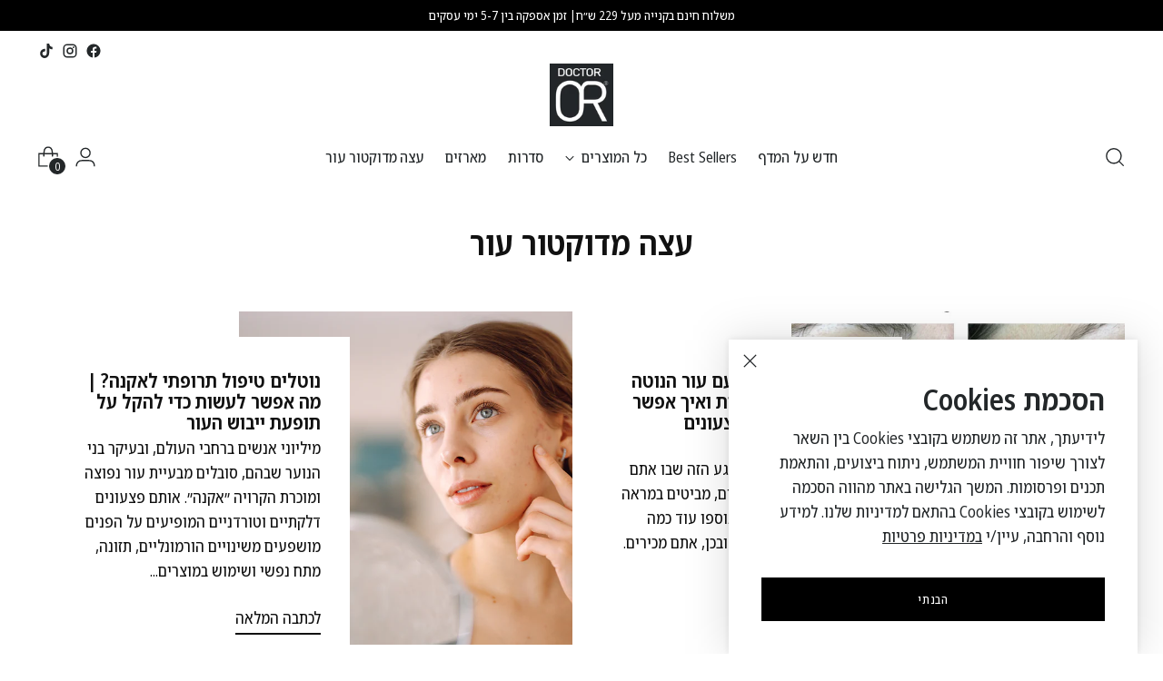

--- FILE ---
content_type: text/html; charset=utf-8
request_url: https://dr-or.co.il/blogs/news
body_size: 32269
content:
<!doctype html>

<!--
	___                 ___           ___           ___
	     /  /\                     /__/\         /  /\         /  /\
	    /  /:/_                    \  \:\       /  /:/        /  /::\
	   /  /:/ /\  ___     ___       \  \:\     /  /:/        /  /:/\:\
	  /  /:/ /:/ /__/\   /  /\  ___  \  \:\   /  /:/  ___   /  /:/  \:\
	 /__/:/ /:/  \  \:\ /  /:/ /__/\  \__\:\ /__/:/  /  /\ /__/:/ \__\:\
	 \  \:\/:/    \  \:\  /:/  \  \:\ /  /:/ \  \:\ /  /:/ \  \:\ /  /:/
	  \  \::/      \  \:\/:/    \  \:\  /:/   \  \:\  /:/   \  \:\  /:/
	   \  \:\       \  \::/      \  \:\/:/     \  \:\/:/     \  \:\/:/
	    \  \:\       \__\/        \  \::/       \  \::/       \  \::/
	     \__\/                     \__\/         \__\/         \__\/

	--------------------------------------------------------------------
	#  Stiletto v3.2.2
	#  Documentation: https://help.fluorescent.co/v/stiletto
	#  Purchase: https://themes.shopify.com/themes/stiletto/
	#  A product by Fluorescent: https://fluorescent.co/
	--------------------------------------------------------------------
--><html  class='no-js' lang='he'  dir="rtl"  style='--announcement-height: 1px;'>
	<head>
		<!-- Google Tag Manager -->
		


<script>
	(function (w, d, s, l, i) {
		w[l] = w[l] || [];
		w[l].push({ 'gtm.start': new Date().getTime(), event: 'gtm.js' });
		var f = d.getElementsByTagName(s)[0],
			j = d.createElement(s),
			dl = l != 'dataLayer' ? '&l=' + l : '';
		j.async = true;
		j.src = 'https://www.googletagmanager.com/gtm.js?id=' + i + dl;
		f.parentNode.insertBefore(j, f);
	})(window, document, 'script', 'dataLayer', 'GTM-55TB9DG');
</script>

		<!-- End Google Tag Manager -->

		<meta charset='UTF-8'>
		<meta http-equiv='X-UA-Compatible' content='IE=edge,chrome=1'>
		<meta name='viewport' content='width=device-width,initial-scale=1'>
		




  <meta name="description" content="Doctor OR">



		<link rel='canonical' href='https://dr-or.co.il/blogs/news'>
		<link rel='preconnect' href='https://cdn.shopify.com' crossorigin><link
				rel='shortcut icon'
				href='//dr-or.co.il/cdn/shop/files/logo_dr_or.jpg?crop=center&height=32&v=1687861713&width=32'
				type='image/png'
			><title>עצה מדוקטור עור
&ndash; Doctor OR</title>

		





  
    
      
      




<meta property="og:url" content="https://dr-or.co.il/blogs/news">
<meta property="og:site_name" content="Doctor OR">
<meta property="og:type" content="website">
<meta property="og:title" content="עצה מדוקטור עור">
<meta property="og:description" content="Doctor OR">
<meta property="og:image" content="http://dr-or.co.il/cdn/shop/articles/Ole_fc8bade2-a313-4a39-a6d0-6b9a61b14995.jpg?v=1751182156">
<meta property="og:image:secure_url" content="https://dr-or.co.il/cdn/shop/articles/Ole_fc8bade2-a313-4a39-a6d0-6b9a61b14995.jpg?v=1751182156">



<meta name="twitter:title" content="עצה מדוקטור עור">
<meta name="twitter:description" content="Doctor OR">
<meta name="twitter:card" content="summary_large_image">
<meta name="twitter:image" content="https://dr-or.co.il/cdn/shop/articles/Ole_fc8bade2-a313-4a39-a6d0-6b9a61b14995.jpg?v=1751182156">
<meta name="twitter:image:width" content="480">
<meta name="twitter:image:height" content="480">


		<script>
  console.log('Stiletto v3.2.2 by Fluorescent');

  document.documentElement.className = document.documentElement.className.replace('no-js', '');
  if (window.matchMedia(`(prefers-reduced-motion: reduce)`) === true || window.matchMedia(`(prefers-reduced-motion: reduce)`).matches === true) {
    document.documentElement.classList.add('prefers-reduced-motion');
  } else {
    document.documentElement.classList.add('do-anim');
  }

  window.theme = {
    version: 'v3.2.2',
    themeName: 'Stiletto',
    moneyFormat: "₪{{amount}}",
    strings: {
      name: "Doctor OR",
      accessibility: {
        play_video: "נגן",
        pause_video: "השייה",
        range_lower: "נמוך יותר",
        range_upper: "גבוה יותר"
      },
      product: {
        no_shipping_rates: "הערכת דמי משלוח אינו זמין",
        country_placeholder: "מדינה",
        review: "לכתוב חוות דעת"
      },
      products: {
        product: {
          unavailable: "לא זמין",
          unitPrice: "מחיר ליחידה",
          unitPriceSeparator: "פר",
          sku: "מק״ט"
        }
      },
      cart: {
        editCartNote: "עריכת הערות להזמנה",
        addCartNote: "הערות למשלוח",
        quantityError: "הוספת לסל את הכמות המקסימלית עבור מוצר זה"
      },
      pagination: {
        viewing: "אתם רואים {{ of }} מתוך {{ total }}",
        products: "מוצרים",
        results: "תוצאות"
      }
    },
    routes: {
      root: "/",
      cart: {
        base: "/cart",
        add: "/cart/add",
        change: "/cart/change",
        update: "/cart/update",
        clear: "/cart/clear",
        // Manual routes until Shopify adds support
        shipping: "/cart/shipping_rates",
      },
      // Manual routes until Shopify adds support
      products: "/products",
      productRecommendations: "/recommendations/products",
      predictive_search_url: '/search/suggest',
    },
    icons: {
      chevron: "\u003cspan class=\"icon icon-new icon-chevron \"\u003e\n  \u003csvg viewBox=\"0 0 24 24\" fill=\"none\" xmlns=\"http:\/\/www.w3.org\/2000\/svg\"\u003e\u003cpath d=\"M1.875 7.438 12 17.563 22.125 7.438\" stroke=\"currentColor\" stroke-width=\"2\"\/\u003e\u003c\/svg\u003e\n\u003c\/span\u003e\n",
      close: "\u003cspan class=\"icon icon-new icon-close \"\u003e\n  \u003csvg viewBox=\"0 0 24 24\" fill=\"none\" xmlns=\"http:\/\/www.w3.org\/2000\/svg\"\u003e\u003cpath d=\"M2.66 1.34 2 .68.68 2l.66.66 1.32-1.32zm18.68 21.32.66.66L23.32 22l-.66-.66-1.32 1.32zm1.32-20 .66-.66L22 .68l-.66.66 1.32 1.32zM1.34 21.34.68 22 2 23.32l.66-.66-1.32-1.32zm0-18.68 10 10 1.32-1.32-10-10-1.32 1.32zm11.32 10 10-10-1.32-1.32-10 10 1.32 1.32zm-1.32-1.32-10 10 1.32 1.32 10-10-1.32-1.32zm0 1.32 10 10 1.32-1.32-10-10-1.32 1.32z\" fill=\"currentColor\"\/\u003e\u003c\/svg\u003e\n\u003c\/span\u003e\n",
      zoom: "\u003cspan class=\"icon icon-new icon-zoom \"\u003e\n  \u003csvg viewBox=\"0 0 24 24\" fill=\"none\" xmlns=\"http:\/\/www.w3.org\/2000\/svg\"\u003e\u003cpath d=\"M10.3,19.71c5.21,0,9.44-4.23,9.44-9.44S15.51,.83,10.3,.83,.86,5.05,.86,10.27s4.23,9.44,9.44,9.44Z\" fill=\"none\" stroke=\"currentColor\" stroke-linecap=\"round\" stroke-miterlimit=\"10\" stroke-width=\"1.63\"\/\u003e\n          \u003cpath d=\"M5.05,10.27H15.54\" fill=\"none\" stroke=\"currentColor\" stroke-miterlimit=\"10\" stroke-width=\"1.63\"\/\u003e\n          \u003cpath class=\"cross-up\" d=\"M10.3,5.02V15.51\" fill=\"none\" stroke=\"currentColor\" stroke-miterlimit=\"10\" stroke-width=\"1.63\"\/\u003e\n          \u003cpath d=\"M16.92,16.9l6.49,6.49\" fill=\"none\" stroke=\"currentColor\" stroke-miterlimit=\"10\" stroke-width=\"1.63\"\/\u003e\u003c\/svg\u003e\n\u003c\/span\u003e\n"
    },
    coreData: {
      n: "Stiletto",
      v: "v3.2.2",
    }
  }

  window.theme.searchableFields = "product_type,title,variants.title,vendor";

  
</script>

		<style>
  @font-face {
  font-family: Halant;
  font-weight: 400;
  font-style: normal;
  font-display: swap;
  src: url("//dr-or.co.il/cdn/fonts/halant/halant_n4.7a3ca1dd5e401bca6e0e60419988fc6cfb4396fb.woff2") format("woff2"),
       url("//dr-or.co.il/cdn/fonts/halant/halant_n4.38c179b4994871894f8956587b45f527a9326a7a.woff") format("woff");
}

  @font-face {
  font-family: "Playfair Display";
  font-weight: 700;
  font-style: normal;
  font-display: swap;
  src: url("//dr-or.co.il/cdn/fonts/playfair_display/playfairdisplay_n7.592b3435e0fff3f50b26d410c73ae7ec893f6910.woff2") format("woff2"),
       url("//dr-or.co.il/cdn/fonts/playfair_display/playfairdisplay_n7.998b1417dec711058cce2abb61a0b8c59066498f.woff") format("woff");
}

  @font-face {
  font-family: "Playfair Display";
  font-weight: 400;
  font-style: normal;
  font-display: swap;
  src: url("//dr-or.co.il/cdn/fonts/playfair_display/playfairdisplay_n4.9980f3e16959dc89137cc1369bfc3ae98af1deb9.woff2") format("woff2"),
       url("//dr-or.co.il/cdn/fonts/playfair_display/playfairdisplay_n4.c562b7c8e5637886a811d2a017f9e023166064ee.woff") format("woff");
}

  @font-face {
  font-family: Cabin;
  font-weight: 400;
  font-style: normal;
  font-display: swap;
  src: url("//dr-or.co.il/cdn/fonts/cabin/cabin_n4.cefc6494a78f87584a6f312fea532919154f66fe.woff2") format("woff2"),
       url("//dr-or.co.il/cdn/fonts/cabin/cabin_n4.8c16611b00f59d27f4b27ce4328dfe514ce77517.woff") format("woff");
}

  @font-face {
  font-family: Cabin;
  font-weight: 700;
  font-style: normal;
  font-display: swap;
  src: url("//dr-or.co.il/cdn/fonts/cabin/cabin_n7.255204a342bfdbc9ae2017bd4e6a90f8dbb2f561.woff2") format("woff2"),
       url("//dr-or.co.il/cdn/fonts/cabin/cabin_n7.e2afa22a0d0f4b64da3569c990897429d40ff5c0.woff") format("woff");
}

  @font-face {
  font-family: Cabin;
  font-weight: 400;
  font-style: italic;
  font-display: swap;
  src: url("//dr-or.co.il/cdn/fonts/cabin/cabin_i4.d89c1b32b09ecbc46c12781fcf7b2085f17c0be9.woff2") format("woff2"),
       url("//dr-or.co.il/cdn/fonts/cabin/cabin_i4.0a521b11d0b69adfc41e22a263eec7c02aecfe99.woff") format("woff");
}

  @font-face {
  font-family: Cabin;
  font-weight: 700;
  font-style: italic;
  font-display: swap;
  src: url("//dr-or.co.il/cdn/fonts/cabin/cabin_i7.ef2404c08a493e7ccbc92d8c39adf683f40e1fb5.woff2") format("woff2"),
       url("//dr-or.co.il/cdn/fonts/cabin/cabin_i7.480421791818000fc8a5d4134822321b5d7964f8.woff") format("woff");
}


  :root {
    --color-text: #111111;
    --color-text-8-percent: rgba(17, 17, 17, 0.08);  
    --color-text-alpha: rgba(17, 17, 17, 0.35);
    --color-text-meta: rgba(17, 17, 17, 0.6);
    --color-text-link: #232729;
    --color-text-error: #D02F2E;
    --color-text-success: #478947;

    --color-background: #ffffff;
    --color-background-semi-transparent-80: rgba(255, 255, 255, 0.8);
    --color-background-semi-transparent-90: rgba(255, 255, 255, 0.9);

    --color-background-transparent: rgba(255, 255, 255, 0);
    --color-border: #aaaaaa;
    --color-border-meta: rgba(170, 170, 170, 0.6);
    --color-overlay: rgba(0, 0, 0, 0.7);

    --color-background-meta: #f5f5f5;
    --color-background-meta-alpha: rgba(245, 245, 245, 0.6);
    --color-background-darker-meta: #e8e8e8;
    --color-background-darker-meta-alpha: rgba(232, 232, 232, 0.6);
    --color-background-placeholder: #e8e8e8;
    --color-background-placeholder-lighter: #f0f0f0;
    --color-foreground-placeholder: rgba(17, 17, 17, 0.4);

    --color-border-input: #aaaaaa;
    --color-border-input-alpha: rgba(170, 170, 170, 0.25);
    --color-text-input: #111111;
    --color-text-input-alpha: rgba(17, 17, 17, 0.04);

    --color-text-button: #ffffff;

    --color-background-button: #232729;
    --color-background-button-alpha: rgba(35, 39, 41, 0.6);
    --color-background-outline-button-alpha: rgba(35, 39, 41, 0.1);
    --color-background-button-hover: #525b60;

    --color-icon: rgba(17, 17, 17, 0.4);
    --color-icon-darker: rgba(17, 17, 17, 0.6);

    --color-text-sale-badge: #A70100;
    --color-background-sold-badge: #a70100;
    --color-text-sold-badge: #ffffff;

    --color-text-header: #232729;
    --color-text-header-half-transparent: rgba(35, 39, 41, 0.5);

    --color-background-header: #ffffff;
    --color-background-header-transparent: rgba(255, 255, 255, 0);
    --color-icon-header: #232729;
    --color-shadow-header: rgba(0, 0, 0, 0.15);

    --color-background-footer: #232729;
    --color-text-footer: #ffffff;
    --color-text-footer-subdued: rgba(255, 255, 255, 0.7);

    --color-products-sale-price: #711c2d;
    --color-products-rating-star: #000000;

    --color-products-stock-good: #3c9342;
    --color-products-stock-medium: #A77A06;
    --color-products-stock-bad: #A70100;
    --color-products-stock-bad: #A70100;

    --font-logo: Halant, serif;
    --font-logo-weight: 400;
    --font-logo-style: normal;
    --logo-text-transform: uppercase;
    --logo-letter-spacing: -0.05em;

    --font-heading: "Noto Sans Hebrew", "serif";
    --font-heading-weight: 589;
    --font-heading-style: normal;
    --font-heading-text-transform: none;
    --font-heading-base-letter-spacing: 0.0em;
    --font-heading-base-size: 37px;

    --font-body: "Noto Sans Hebrew", "serif";
    --font-body-weight: 400;
    --font-body-style: normal;
    --font-body-italic: italic;
    --font-body-bold-weight: 700;
    --font-body-base-letter-spacing: 0.0em;
    --font-body-base-size: 18px;

    /* Typography */
    --line-height-heading: 1.1;
    --line-height-subheading: 1.33;
    --line-height-body: 1.5;

    --logo-font-size: 
clamp(1.3125rem, 1.0794198895027625rem + 0.9944751381215469vw, 1.875rem)
;

    --font-size-navigation-base: 17px;
    --font-navigation-base-letter-spacing: -0.005em;
    --font-navigation-base-text-transform: none;

    --font-size-heading-display-1: 
clamp(2.4975rem, 2.0950483425414363rem + 1.7171270718232046vw, 3.46875rem)
;
    --font-size-heading-display-2: 
clamp(2.219445rem, 1.8617996270718231rem + 1.525953591160221vw, 3.0825625rem)
;
    --font-size-heading-display-3: 
clamp(1.942389rem, 1.6293889309392264rem + 1.3354669613259669vw, 2.6977625rem)
;
    --font-size-heading-1-base: 
clamp(1.665rem, 1.3966988950276245rem + 1.1447513812154695vw, 2.3125rem)
;
    --font-size-heading-2-base: 
clamp(1.456875rem, 1.2221115331491712rem + 1.001657458563536vw, 2.0234375rem)
;
    --font-size-heading-3-base: 
clamp(1.24875rem, 1.0475241712707182rem + 0.8585635359116023vw, 1.734375rem)
;
    --font-size-heading-4-base: 
clamp(0.970695rem, 0.8142754558011049rem + 0.6673900552486188vw, 1.3481875rem)
;
    --font-size-heading-5-base: 
clamp(0.8325rem, 0.6983494475138121rem + 0.5723756906077349vw, 1.15625rem)
;
    --font-size-heading-6-base: 
clamp(0.69264rem, 0.5810267403314917rem + 0.4762165745856354vw, 0.962rem)
;
    --font-size-body-400: 
clamp(1.7805375rem, 1.7417063535911603rem + 0.16567955801104972vw, 1.87425rem)
;
    --font-size-body-350: 
clamp(1.66190625rem, 1.6256622928176796rem + 0.15464088397790055vw, 1.749375rem)
;
    --font-size-body-300: 
clamp(1.543275rem, 1.5096182320441989rem + 0.14360220994475137vw, 1.6245rem)
;
    --font-size-body-250: 
clamp(1.42464375rem, 1.3935741712707181rem + 0.1325635359116022vw, 1.499625rem)
;
    --font-size-body-200: 
clamp(1.3060125rem, 1.2775301104972376rem + 0.12152486187845303vw, 1.37475rem)
;
    --font-size-body-150: 
clamp(1.18738125rem, 1.161486049723757rem + 0.11048618784530388vw, 1.249875rem)
;
    --font-size-body-100: 
clamp(1.06875rem, 1.0454419889502762rem + 0.0994475138121547vw, 1.125rem)
;
    --font-size-body-75: 
clamp(0.94905rem, 0.9283524861878453rem + 0.08830939226519337vw, 0.999rem)
;
    --font-size-body-60: 
clamp(0.87872625rem, 0.8595624033149172rem + 0.0817657458563536vw, 0.924975rem)
;
    --font-size-body-50: 
clamp(0.83041875rem, 0.8123084254143647rem + 0.0772707182320442vw, 0.874125rem)
;
    --font-size-body-25: 
clamp(0.7716375rem, 0.7548091160220994rem + 0.07180110497237568vw, 0.81225rem)
;
    --font-size-body-20: 
clamp(0.7117875rem, 0.6962643646408839rem + 0.06623204419889503vw, 0.74925rem)
;

    /* Buttons */
    
      --button-padding-multiplier: 1;
      --font-size-button: var(--font-size-body-50);
      --font-size-button-x-small: var(--font-size-body-25);
    

    --font-button-text-transform: uppercase;
    --button-letter-spacing: 0.05em;
    --line-height-button: 1.45;

    /* Product badges */
    
      --font-size-product-badge: var(--font-size-body-20);
    

    --font-product-badge-text-transform: uppercase;

    /* Product listing titles */
    
      --font-size-listing-title: var(--font-size-body-100);
    

    --font-product-listing-title-text-transform: none;
    --font-product-listing-title-base-letter-spacing: 0.0em;

    /* Shopify pay specific */
    --payment-terms-background-color: #f5f5f5;
  }

  @supports not (font-size: clamp(10px, 3.3vw, 20px)) {
    :root {
      --logo-font-size: 
1.59375rem
;
      --font-size-heading-display-1: 
2.983125rem
;
      --font-size-heading-display-2: 
2.65100375rem
;
      --font-size-heading-display-3: 
2.32007575rem
;
      --font-size-heading-1-base: 
1.98875rem
;
      --font-size-heading-2-base: 
1.74015625rem
;
      --font-size-heading-3-base: 
1.4915625rem
;
      --font-size-heading-4-base: 
1.15944125rem
;
      --font-size-heading-5-base: 
0.994375rem
;
      --font-size-heading-6-base: 
0.82732rem
;
      --font-size-body-400: 
1.82739375rem
;
      --font-size-body-350: 
1.705640625rem
;
      --font-size-body-300: 
1.5838875rem
;
      --font-size-body-250: 
1.462134375rem
;
      --font-size-body-200: 
1.34038125rem
;
      --font-size-body-150: 
1.218628125rem
;
      --font-size-body-100: 
1.096875rem
;
      --font-size-body-75: 
0.974025rem
;
      --font-size-body-60: 
0.901850625rem
;
      --font-size-body-50: 
0.852271875rem
;
      --font-size-body-25: 
0.79194375rem
;
      --font-size-body-20: 
0.73051875rem
;
    }
  }.product-badge[data-handle="תוקף-קצר"]{
        color: #000000;
        background-color:#9c1616
      }
    
.product-badge[data-handle="best-seller"]{
        color: #000000;
        background-color:#4a4a4a
      }
    
.product-badge[data-handle="חדש"]{
        color: #000000;
        background-color:#c396a8
      }
    
.product-badge[data-handle="2-1-מתנה"]{
        color: #000000;
        background-color:#c396a8
      }
    
</style>

<script>
  flu = window.flu || {};
  flu.chunks = {
    photoswipe: "//dr-or.co.il/cdn/shop/t/88/assets/photoswipe-chunk.js?v=18659099751219271031727772787",
    swiper: "//dr-or.co.il/cdn/shop/t/88/assets/swiper-chunk.js?v=73725226959832986321727772786",
    nouislider: "//dr-or.co.il/cdn/shop/t/88/assets/nouislider-chunk.js?v=131351027671466727271727772786",
    polyfillInert: "//dr-or.co.il/cdn/shop/t/88/assets/polyfill-inert-chunk.js?v=9775187524458939151727772786",
    polyfillResizeObserver: "//dr-or.co.il/cdn/shop/t/88/assets/polyfill-resize-observer-chunk.js?v=49253094118087005231727772787",
  };
</script>





  <script type="module" src="//dr-or.co.il/cdn/shop/t/88/assets/theme.js?v=127057888947416977531765893319"></script>











  <script>
    window.flu.states = {
      useCustomEvents: true,
    };
  </script>


<meta name="viewport" content="width=device-width,initial-scale=1">
<script defer>
  var defineVH = function () {
    document.documentElement.style.setProperty('--vh', window.innerHeight * 0.01 + 'px');
  };
  window.addEventListener('resize', defineVH);
  window.addEventListener('orientationchange', defineVH);
  defineVH();
</script>

<link href="//dr-or.co.il/cdn/shop/t/88/assets/theme.css?v=7060046268902804531727772786" rel="stylesheet" type="text/css" media="all" />




<link rel="preconnect" href="https://fonts.googleapis.com">
<link rel="preconnect" href="https://fonts.gstatic.com" crossorigin>
<link href="https://fonts.googleapis.com/css2?family=Noto+Sans+Hebrew:wdth,wght@75,400;75,589&display=swap" rel="stylesheet">

<link href="//dr-or.co.il/cdn/shop/t/88/assets/price-per-volume.css?v=180605645192002046961739278437" rel="stylesheet" type="text/css" media="all" />


<script src='//dr-or.co.il/cdn/shop/t/88/assets/data-layer.js?v=140684368063375911881765893318' defer></script>


<script src='//dr-or.co.il/cdn/shop/t/88/assets/landing-form.js?v=164753714824536125731761053653' defer></script>
<script src='//dr-or.co.il/cdn/shop/t/88/assets/boa-automatic-product.js?v=97093824895215213631765893318' defer></script>





	<link href="//dr-or.co.il/cdn/shop/t/88/assets/boa-rtl.css?v=114294047682848774391739278430" rel="stylesheet" type="text/css" media="all" />













	<script>
		console.log('he');
	</script>

	
		<script>window.performance && window.performance.mark && window.performance.mark('shopify.content_for_header.start');</script><meta name="google-site-verification" content="4k9Nl1xs-33HO7iugAmYgY9WeUHC6_KmbCH-Cy4fzhc">
<meta id="shopify-digital-wallet" name="shopify-digital-wallet" content="/70305612057/digital_wallets/dialog">
<link rel="alternate" type="application/atom+xml" title="Feed" href="/blogs/news.atom" />
<link rel="next" href="/blogs/news?page=2">
<script async="async" src="/checkouts/internal/preloads.js?locale=he-IL"></script>
<script id="shopify-features" type="application/json">{"accessToken":"7ee54243d52e7aceac4d02c5948f0768","betas":["rich-media-storefront-analytics"],"domain":"dr-or.co.il","predictiveSearch":false,"shopId":70305612057,"locale":"he"}</script>
<script>var Shopify = Shopify || {};
Shopify.shop = "neopharm-new.myshopify.com";
Shopify.locale = "he";
Shopify.currency = {"active":"ILS","rate":"1.0"};
Shopify.country = "IL";
Shopify.theme = {"name":"Neo-Pharm-New\/production_dr-or","id":172603769113,"schema_name":"Stiletto","schema_version":"3.2.2","theme_store_id":null,"role":"main"};
Shopify.theme.handle = "null";
Shopify.theme.style = {"id":null,"handle":null};
Shopify.cdnHost = "dr-or.co.il/cdn";
Shopify.routes = Shopify.routes || {};
Shopify.routes.root = "/";</script>
<script type="module">!function(o){(o.Shopify=o.Shopify||{}).modules=!0}(window);</script>
<script>!function(o){function n(){var o=[];function n(){o.push(Array.prototype.slice.apply(arguments))}return n.q=o,n}var t=o.Shopify=o.Shopify||{};t.loadFeatures=n(),t.autoloadFeatures=n()}(window);</script>
<script id="shop-js-analytics" type="application/json">{"pageType":"blog"}</script>
<script defer="defer" async type="module" src="//dr-or.co.il/cdn/shopifycloud/shop-js/modules/v2/client.init-shop-cart-sync_BdyHc3Nr.en.esm.js"></script>
<script defer="defer" async type="module" src="//dr-or.co.il/cdn/shopifycloud/shop-js/modules/v2/chunk.common_Daul8nwZ.esm.js"></script>
<script type="module">
  await import("//dr-or.co.il/cdn/shopifycloud/shop-js/modules/v2/client.init-shop-cart-sync_BdyHc3Nr.en.esm.js");
await import("//dr-or.co.il/cdn/shopifycloud/shop-js/modules/v2/chunk.common_Daul8nwZ.esm.js");

  window.Shopify.SignInWithShop?.initShopCartSync?.({"fedCMEnabled":true,"windoidEnabled":true});

</script>
<script>(function() {
  var isLoaded = false;
  function asyncLoad() {
    if (isLoaded) return;
    isLoaded = true;
    var urls = ["https:\/\/storage.nfcube.com\/instafeed-9b1d1af25045ae0821ef07c1fdaa5895.js?shop=neopharm-new.myshopify.com","https:\/\/loox.io\/widget\/MZaI0UvWSI\/loox.1744285516375.js?shop=neopharm-new.myshopify.com"];
    for (var i = 0; i < urls.length; i++) {
      var s = document.createElement('script');
      s.type = 'text/javascript';
      s.async = true;
      s.src = urls[i];
      var x = document.getElementsByTagName('script')[0];
      x.parentNode.insertBefore(s, x);
    }
  };
  if(window.attachEvent) {
    window.attachEvent('onload', asyncLoad);
  } else {
    window.addEventListener('load', asyncLoad, false);
  }
})();</script>
<script id="__st">var __st={"a":70305612057,"offset":7200,"reqid":"535d818c-01d6-4611-8726-0cd33ce7496a-1768974902","pageurl":"dr-or.co.il\/blogs\/news","s":"blogs-92792914201","u":"1423adb2ed3b","p":"blog","rtyp":"blog","rid":92792914201};</script>
<script>window.ShopifyPaypalV4VisibilityTracking = true;</script>
<script id="captcha-bootstrap">!function(){'use strict';const t='contact',e='account',n='new_comment',o=[[t,t],['blogs',n],['comments',n],[t,'customer']],c=[[e,'customer_login'],[e,'guest_login'],[e,'recover_customer_password'],[e,'create_customer']],r=t=>t.map((([t,e])=>`form[action*='/${t}']:not([data-nocaptcha='true']) input[name='form_type'][value='${e}']`)).join(','),a=t=>()=>t?[...document.querySelectorAll(t)].map((t=>t.form)):[];function s(){const t=[...o],e=r(t);return a(e)}const i='password',u='form_key',d=['recaptcha-v3-token','g-recaptcha-response','h-captcha-response',i],f=()=>{try{return window.sessionStorage}catch{return}},m='__shopify_v',_=t=>t.elements[u];function p(t,e,n=!1){try{const o=window.sessionStorage,c=JSON.parse(o.getItem(e)),{data:r}=function(t){const{data:e,action:n}=t;return t[m]||n?{data:e,action:n}:{data:t,action:n}}(c);for(const[e,n]of Object.entries(r))t.elements[e]&&(t.elements[e].value=n);n&&o.removeItem(e)}catch(o){console.error('form repopulation failed',{error:o})}}const l='form_type',E='cptcha';function T(t){t.dataset[E]=!0}const w=window,h=w.document,L='Shopify',v='ce_forms',y='captcha';let A=!1;((t,e)=>{const n=(g='f06e6c50-85a8-45c8-87d0-21a2b65856fe',I='https://cdn.shopify.com/shopifycloud/storefront-forms-hcaptcha/ce_storefront_forms_captcha_hcaptcha.v1.5.2.iife.js',D={infoText:'Protected by hCaptcha',privacyText:'Privacy',termsText:'Terms'},(t,e,n)=>{const o=w[L][v],c=o.bindForm;if(c)return c(t,g,e,D).then(n);var r;o.q.push([[t,g,e,D],n]),r=I,A||(h.body.append(Object.assign(h.createElement('script'),{id:'captcha-provider',async:!0,src:r})),A=!0)});var g,I,D;w[L]=w[L]||{},w[L][v]=w[L][v]||{},w[L][v].q=[],w[L][y]=w[L][y]||{},w[L][y].protect=function(t,e){n(t,void 0,e),T(t)},Object.freeze(w[L][y]),function(t,e,n,w,h,L){const[v,y,A,g]=function(t,e,n){const i=e?o:[],u=t?c:[],d=[...i,...u],f=r(d),m=r(i),_=r(d.filter((([t,e])=>n.includes(e))));return[a(f),a(m),a(_),s()]}(w,h,L),I=t=>{const e=t.target;return e instanceof HTMLFormElement?e:e&&e.form},D=t=>v().includes(t);t.addEventListener('submit',(t=>{const e=I(t);if(!e)return;const n=D(e)&&!e.dataset.hcaptchaBound&&!e.dataset.recaptchaBound,o=_(e),c=g().includes(e)&&(!o||!o.value);(n||c)&&t.preventDefault(),c&&!n&&(function(t){try{if(!f())return;!function(t){const e=f();if(!e)return;const n=_(t);if(!n)return;const o=n.value;o&&e.removeItem(o)}(t);const e=Array.from(Array(32),(()=>Math.random().toString(36)[2])).join('');!function(t,e){_(t)||t.append(Object.assign(document.createElement('input'),{type:'hidden',name:u})),t.elements[u].value=e}(t,e),function(t,e){const n=f();if(!n)return;const o=[...t.querySelectorAll(`input[type='${i}']`)].map((({name:t})=>t)),c=[...d,...o],r={};for(const[a,s]of new FormData(t).entries())c.includes(a)||(r[a]=s);n.setItem(e,JSON.stringify({[m]:1,action:t.action,data:r}))}(t,e)}catch(e){console.error('failed to persist form',e)}}(e),e.submit())}));const S=(t,e)=>{t&&!t.dataset[E]&&(n(t,e.some((e=>e===t))),T(t))};for(const o of['focusin','change'])t.addEventListener(o,(t=>{const e=I(t);D(e)&&S(e,y())}));const B=e.get('form_key'),M=e.get(l),P=B&&M;t.addEventListener('DOMContentLoaded',(()=>{const t=y();if(P)for(const e of t)e.elements[l].value===M&&p(e,B);[...new Set([...A(),...v().filter((t=>'true'===t.dataset.shopifyCaptcha))])].forEach((e=>S(e,t)))}))}(h,new URLSearchParams(w.location.search),n,t,e,['guest_login'])})(!0,!1)}();</script>
<script integrity="sha256-4kQ18oKyAcykRKYeNunJcIwy7WH5gtpwJnB7kiuLZ1E=" data-source-attribution="shopify.loadfeatures" defer="defer" src="//dr-or.co.il/cdn/shopifycloud/storefront/assets/storefront/load_feature-a0a9edcb.js" crossorigin="anonymous"></script>
<script data-source-attribution="shopify.dynamic_checkout.dynamic.init">var Shopify=Shopify||{};Shopify.PaymentButton=Shopify.PaymentButton||{isStorefrontPortableWallets:!0,init:function(){window.Shopify.PaymentButton.init=function(){};var t=document.createElement("script");t.src="https://dr-or.co.il/cdn/shopifycloud/portable-wallets/latest/portable-wallets.he.js",t.type="module",document.head.appendChild(t)}};
</script>
<script data-source-attribution="shopify.dynamic_checkout.buyer_consent">
  function portableWalletsHideBuyerConsent(e){var t=document.getElementById("shopify-buyer-consent"),n=document.getElementById("shopify-subscription-policy-button");t&&n&&(t.classList.add("hidden"),t.setAttribute("aria-hidden","true"),n.removeEventListener("click",e))}function portableWalletsShowBuyerConsent(e){var t=document.getElementById("shopify-buyer-consent"),n=document.getElementById("shopify-subscription-policy-button");t&&n&&(t.classList.remove("hidden"),t.removeAttribute("aria-hidden"),n.addEventListener("click",e))}window.Shopify?.PaymentButton&&(window.Shopify.PaymentButton.hideBuyerConsent=portableWalletsHideBuyerConsent,window.Shopify.PaymentButton.showBuyerConsent=portableWalletsShowBuyerConsent);
</script>
<script data-source-attribution="shopify.dynamic_checkout.cart.bootstrap">document.addEventListener("DOMContentLoaded",(function(){function t(){return document.querySelector("shopify-accelerated-checkout-cart, shopify-accelerated-checkout")}if(t())Shopify.PaymentButton.init();else{new MutationObserver((function(e,n){t()&&(Shopify.PaymentButton.init(),n.disconnect())})).observe(document.body,{childList:!0,subtree:!0})}}));
</script>

<script>window.performance && window.performance.mark && window.performance.mark('shopify.content_for_header.end');</script>
	<!-- BEGIN app block: shopify://apps/instant-a-b-testing/blocks/tracking/63aa07b1-7397-484f-b6dd-f47e11b50223 --><script async src="https://cdn.shopify.com/extensions/bbc03a45-32eb-4b2e-bdd5-825b547b463d/instant-a-b-testing-59/assets/script.js"></script>


<!-- END app block --><script src="https://cdn.shopify.com/extensions/19689677-6488-4a31-adf3-fcf4359c5fd9/forms-2295/assets/shopify-forms-loader.js" type="text/javascript" defer="defer"></script>
<link href="https://monorail-edge.shopifysvc.com" rel="dns-prefetch">
<script>(function(){if ("sendBeacon" in navigator && "performance" in window) {try {var session_token_from_headers = performance.getEntriesByType('navigation')[0].serverTiming.find(x => x.name == '_s').description;} catch {var session_token_from_headers = undefined;}var session_cookie_matches = document.cookie.match(/_shopify_s=([^;]*)/);var session_token_from_cookie = session_cookie_matches && session_cookie_matches.length === 2 ? session_cookie_matches[1] : "";var session_token = session_token_from_headers || session_token_from_cookie || "";function handle_abandonment_event(e) {var entries = performance.getEntries().filter(function(entry) {return /monorail-edge.shopifysvc.com/.test(entry.name);});if (!window.abandonment_tracked && entries.length === 0) {window.abandonment_tracked = true;var currentMs = Date.now();var navigation_start = performance.timing.navigationStart;var payload = {shop_id: 70305612057,url: window.location.href,navigation_start,duration: currentMs - navigation_start,session_token,page_type: "blog"};window.navigator.sendBeacon("https://monorail-edge.shopifysvc.com/v1/produce", JSON.stringify({schema_id: "online_store_buyer_site_abandonment/1.1",payload: payload,metadata: {event_created_at_ms: currentMs,event_sent_at_ms: currentMs}}));}}window.addEventListener('pagehide', handle_abandonment_event);}}());</script>
<script id="web-pixels-manager-setup">(function e(e,d,r,n,o){if(void 0===o&&(o={}),!Boolean(null===(a=null===(i=window.Shopify)||void 0===i?void 0:i.analytics)||void 0===a?void 0:a.replayQueue)){var i,a;window.Shopify=window.Shopify||{};var t=window.Shopify;t.analytics=t.analytics||{};var s=t.analytics;s.replayQueue=[],s.publish=function(e,d,r){return s.replayQueue.push([e,d,r]),!0};try{self.performance.mark("wpm:start")}catch(e){}var l=function(){var e={modern:/Edge?\/(1{2}[4-9]|1[2-9]\d|[2-9]\d{2}|\d{4,})\.\d+(\.\d+|)|Firefox\/(1{2}[4-9]|1[2-9]\d|[2-9]\d{2}|\d{4,})\.\d+(\.\d+|)|Chrom(ium|e)\/(9{2}|\d{3,})\.\d+(\.\d+|)|(Maci|X1{2}).+ Version\/(15\.\d+|(1[6-9]|[2-9]\d|\d{3,})\.\d+)([,.]\d+|)( \(\w+\)|)( Mobile\/\w+|) Safari\/|Chrome.+OPR\/(9{2}|\d{3,})\.\d+\.\d+|(CPU[ +]OS|iPhone[ +]OS|CPU[ +]iPhone|CPU IPhone OS|CPU iPad OS)[ +]+(15[._]\d+|(1[6-9]|[2-9]\d|\d{3,})[._]\d+)([._]\d+|)|Android:?[ /-](13[3-9]|1[4-9]\d|[2-9]\d{2}|\d{4,})(\.\d+|)(\.\d+|)|Android.+Firefox\/(13[5-9]|1[4-9]\d|[2-9]\d{2}|\d{4,})\.\d+(\.\d+|)|Android.+Chrom(ium|e)\/(13[3-9]|1[4-9]\d|[2-9]\d{2}|\d{4,})\.\d+(\.\d+|)|SamsungBrowser\/([2-9]\d|\d{3,})\.\d+/,legacy:/Edge?\/(1[6-9]|[2-9]\d|\d{3,})\.\d+(\.\d+|)|Firefox\/(5[4-9]|[6-9]\d|\d{3,})\.\d+(\.\d+|)|Chrom(ium|e)\/(5[1-9]|[6-9]\d|\d{3,})\.\d+(\.\d+|)([\d.]+$|.*Safari\/(?![\d.]+ Edge\/[\d.]+$))|(Maci|X1{2}).+ Version\/(10\.\d+|(1[1-9]|[2-9]\d|\d{3,})\.\d+)([,.]\d+|)( \(\w+\)|)( Mobile\/\w+|) Safari\/|Chrome.+OPR\/(3[89]|[4-9]\d|\d{3,})\.\d+\.\d+|(CPU[ +]OS|iPhone[ +]OS|CPU[ +]iPhone|CPU IPhone OS|CPU iPad OS)[ +]+(10[._]\d+|(1[1-9]|[2-9]\d|\d{3,})[._]\d+)([._]\d+|)|Android:?[ /-](13[3-9]|1[4-9]\d|[2-9]\d{2}|\d{4,})(\.\d+|)(\.\d+|)|Mobile Safari.+OPR\/([89]\d|\d{3,})\.\d+\.\d+|Android.+Firefox\/(13[5-9]|1[4-9]\d|[2-9]\d{2}|\d{4,})\.\d+(\.\d+|)|Android.+Chrom(ium|e)\/(13[3-9]|1[4-9]\d|[2-9]\d{2}|\d{4,})\.\d+(\.\d+|)|Android.+(UC? ?Browser|UCWEB|U3)[ /]?(15\.([5-9]|\d{2,})|(1[6-9]|[2-9]\d|\d{3,})\.\d+)\.\d+|SamsungBrowser\/(5\.\d+|([6-9]|\d{2,})\.\d+)|Android.+MQ{2}Browser\/(14(\.(9|\d{2,})|)|(1[5-9]|[2-9]\d|\d{3,})(\.\d+|))(\.\d+|)|K[Aa][Ii]OS\/(3\.\d+|([4-9]|\d{2,})\.\d+)(\.\d+|)/},d=e.modern,r=e.legacy,n=navigator.userAgent;return n.match(d)?"modern":n.match(r)?"legacy":"unknown"}(),u="modern"===l?"modern":"legacy",c=(null!=n?n:{modern:"",legacy:""})[u],f=function(e){return[e.baseUrl,"/wpm","/b",e.hashVersion,"modern"===e.buildTarget?"m":"l",".js"].join("")}({baseUrl:d,hashVersion:r,buildTarget:u}),m=function(e){var d=e.version,r=e.bundleTarget,n=e.surface,o=e.pageUrl,i=e.monorailEndpoint;return{emit:function(e){var a=e.status,t=e.errorMsg,s=(new Date).getTime(),l=JSON.stringify({metadata:{event_sent_at_ms:s},events:[{schema_id:"web_pixels_manager_load/3.1",payload:{version:d,bundle_target:r,page_url:o,status:a,surface:n,error_msg:t},metadata:{event_created_at_ms:s}}]});if(!i)return console&&console.warn&&console.warn("[Web Pixels Manager] No Monorail endpoint provided, skipping logging."),!1;try{return self.navigator.sendBeacon.bind(self.navigator)(i,l)}catch(e){}var u=new XMLHttpRequest;try{return u.open("POST",i,!0),u.setRequestHeader("Content-Type","text/plain"),u.send(l),!0}catch(e){return console&&console.warn&&console.warn("[Web Pixels Manager] Got an unhandled error while logging to Monorail."),!1}}}}({version:r,bundleTarget:l,surface:e.surface,pageUrl:self.location.href,monorailEndpoint:e.monorailEndpoint});try{o.browserTarget=l,function(e){var d=e.src,r=e.async,n=void 0===r||r,o=e.onload,i=e.onerror,a=e.sri,t=e.scriptDataAttributes,s=void 0===t?{}:t,l=document.createElement("script"),u=document.querySelector("head"),c=document.querySelector("body");if(l.async=n,l.src=d,a&&(l.integrity=a,l.crossOrigin="anonymous"),s)for(var f in s)if(Object.prototype.hasOwnProperty.call(s,f))try{l.dataset[f]=s[f]}catch(e){}if(o&&l.addEventListener("load",o),i&&l.addEventListener("error",i),u)u.appendChild(l);else{if(!c)throw new Error("Did not find a head or body element to append the script");c.appendChild(l)}}({src:f,async:!0,onload:function(){if(!function(){var e,d;return Boolean(null===(d=null===(e=window.Shopify)||void 0===e?void 0:e.analytics)||void 0===d?void 0:d.initialized)}()){var d=window.webPixelsManager.init(e)||void 0;if(d){var r=window.Shopify.analytics;r.replayQueue.forEach((function(e){var r=e[0],n=e[1],o=e[2];d.publishCustomEvent(r,n,o)})),r.replayQueue=[],r.publish=d.publishCustomEvent,r.visitor=d.visitor,r.initialized=!0}}},onerror:function(){return m.emit({status:"failed",errorMsg:"".concat(f," has failed to load")})},sri:function(e){var d=/^sha384-[A-Za-z0-9+/=]+$/;return"string"==typeof e&&d.test(e)}(c)?c:"",scriptDataAttributes:o}),m.emit({status:"loading"})}catch(e){m.emit({status:"failed",errorMsg:(null==e?void 0:e.message)||"Unknown error"})}}})({shopId: 70305612057,storefrontBaseUrl: "https://dr-or.co.il",extensionsBaseUrl: "https://extensions.shopifycdn.com/cdn/shopifycloud/web-pixels-manager",monorailEndpoint: "https://monorail-edge.shopifysvc.com/unstable/produce_batch",surface: "storefront-renderer",enabledBetaFlags: ["2dca8a86"],webPixelsConfigList: [{"id":"708706585","configuration":"{\"pixelCode\":\"C925FD1P0K9TKPOGJP20\"}","eventPayloadVersion":"v1","runtimeContext":"STRICT","scriptVersion":"22e92c2ad45662f435e4801458fb78cc","type":"APP","apiClientId":4383523,"privacyPurposes":["ANALYTICS","MARKETING","SALE_OF_DATA"],"dataSharingAdjustments":{"protectedCustomerApprovalScopes":["read_customer_address","read_customer_email","read_customer_name","read_customer_personal_data","read_customer_phone"]}},{"id":"696942873","configuration":"{\"config\":\"{\\\"google_tag_ids\\\":[\\\"AW-820083934\\\",\\\"GT-PZVTQPG\\\"],\\\"target_country\\\":\\\"IL\\\",\\\"gtag_events\\\":[{\\\"type\\\":\\\"search\\\",\\\"action_label\\\":\\\"AW-820083934\\\/WlT6CPzAkv0YEN75hYcD\\\"},{\\\"type\\\":\\\"begin_checkout\\\",\\\"action_label\\\":\\\"AW-820083934\\\/tdQwCILBkv0YEN75hYcD\\\"},{\\\"type\\\":\\\"view_item\\\",\\\"action_label\\\":[\\\"AW-820083934\\\/6XDmCPnAkv0YEN75hYcD\\\",\\\"MC-4QKL2K4HRZ\\\"]},{\\\"type\\\":\\\"purchase\\\",\\\"action_label\\\":[\\\"AW-820083934\\\/y3GwCPPAkv0YEN75hYcD\\\",\\\"MC-4QKL2K4HRZ\\\"]},{\\\"type\\\":\\\"page_view\\\",\\\"action_label\\\":[\\\"AW-820083934\\\/miyhCPbAkv0YEN75hYcD\\\",\\\"MC-4QKL2K4HRZ\\\"]},{\\\"type\\\":\\\"add_payment_info\\\",\\\"action_label\\\":\\\"AW-820083934\\\/3omGCIXBkv0YEN75hYcD\\\"},{\\\"type\\\":\\\"add_to_cart\\\",\\\"action_label\\\":\\\"AW-820083934\\\/AH3BCP_Akv0YEN75hYcD\\\"}],\\\"enable_monitoring_mode\\\":false}\"}","eventPayloadVersion":"v1","runtimeContext":"OPEN","scriptVersion":"b2a88bafab3e21179ed38636efcd8a93","type":"APP","apiClientId":1780363,"privacyPurposes":[],"dataSharingAdjustments":{"protectedCustomerApprovalScopes":["read_customer_address","read_customer_email","read_customer_name","read_customer_personal_data","read_customer_phone"]}},{"id":"437846297","configuration":"{\"pixel_id\":\"493676131208827\",\"pixel_type\":\"facebook_pixel\",\"metaapp_system_user_token\":\"-\"}","eventPayloadVersion":"v1","runtimeContext":"OPEN","scriptVersion":"ca16bc87fe92b6042fbaa3acc2fbdaa6","type":"APP","apiClientId":2329312,"privacyPurposes":["ANALYTICS","MARKETING","SALE_OF_DATA"],"dataSharingAdjustments":{"protectedCustomerApprovalScopes":["read_customer_address","read_customer_email","read_customer_name","read_customer_personal_data","read_customer_phone"]}},{"id":"173080857","configuration":"{\"pixelId\":\"86c38ca5-48ff-401b-b2d6-56751e4b5e54\"}","eventPayloadVersion":"v1","runtimeContext":"STRICT","scriptVersion":"41f3b5bea0977f77c686a71b5d9f8e79","type":"APP","apiClientId":84515487745,"privacyPurposes":["ANALYTICS","MARKETING","SALE_OF_DATA"],"dataSharingAdjustments":{"protectedCustomerApprovalScopes":[]}},{"id":"107938073","eventPayloadVersion":"1","runtimeContext":"LAX","scriptVersion":"38","type":"CUSTOM","privacyPurposes":["ANALYTICS","MARKETING","SALE_OF_DATA"],"name":"add_shipping_info"},{"id":"109248793","eventPayloadVersion":"1","runtimeContext":"LAX","scriptVersion":"26","type":"CUSTOM","privacyPurposes":["ANALYTICS","MARKETING","SALE_OF_DATA"],"name":"add_payment_info"},{"id":"110231833","eventPayloadVersion":"1","runtimeContext":"LAX","scriptVersion":"25","type":"CUSTOM","privacyPurposes":["ANALYTICS","MARKETING","SALE_OF_DATA"],"name":"purchase"},{"id":"112066841","eventPayloadVersion":"1","runtimeContext":"LAX","scriptVersion":"25","type":"CUSTOM","privacyPurposes":["ANALYTICS","MARKETING","SALE_OF_DATA"],"name":"begin_checkout"},{"id":"199360793","eventPayloadVersion":"1","runtimeContext":"LAX","scriptVersion":"27","type":"CUSTOM","privacyPurposes":["ANALYTICS","MARKETING","PREFERENCES","SALE_OF_DATA"],"name":"clean url"},{"id":"shopify-app-pixel","configuration":"{}","eventPayloadVersion":"v1","runtimeContext":"STRICT","scriptVersion":"0450","apiClientId":"shopify-pixel","type":"APP","privacyPurposes":["ANALYTICS","MARKETING"]},{"id":"shopify-custom-pixel","eventPayloadVersion":"v1","runtimeContext":"LAX","scriptVersion":"0450","apiClientId":"shopify-pixel","type":"CUSTOM","privacyPurposes":["ANALYTICS","MARKETING"]}],isMerchantRequest: false,initData: {"shop":{"name":"Doctor OR","paymentSettings":{"currencyCode":"ILS"},"myshopifyDomain":"neopharm-new.myshopify.com","countryCode":"IL","storefrontUrl":"https:\/\/dr-or.co.il"},"customer":null,"cart":null,"checkout":null,"productVariants":[],"purchasingCompany":null},},"https://dr-or.co.il/cdn","fcfee988w5aeb613cpc8e4bc33m6693e112",{"modern":"","legacy":""},{"shopId":"70305612057","storefrontBaseUrl":"https:\/\/dr-or.co.il","extensionBaseUrl":"https:\/\/extensions.shopifycdn.com\/cdn\/shopifycloud\/web-pixels-manager","surface":"storefront-renderer","enabledBetaFlags":"[\"2dca8a86\"]","isMerchantRequest":"false","hashVersion":"fcfee988w5aeb613cpc8e4bc33m6693e112","publish":"custom","events":"[[\"page_viewed\",{}]]"});</script><script>
  window.ShopifyAnalytics = window.ShopifyAnalytics || {};
  window.ShopifyAnalytics.meta = window.ShopifyAnalytics.meta || {};
  window.ShopifyAnalytics.meta.currency = 'ILS';
  var meta = {"page":{"pageType":"blog","resourceType":"blog","resourceId":92792914201,"requestId":"535d818c-01d6-4611-8726-0cd33ce7496a-1768974902"}};
  for (var attr in meta) {
    window.ShopifyAnalytics.meta[attr] = meta[attr];
  }
</script>
<script class="analytics">
  (function () {
    var customDocumentWrite = function(content) {
      var jquery = null;

      if (window.jQuery) {
        jquery = window.jQuery;
      } else if (window.Checkout && window.Checkout.$) {
        jquery = window.Checkout.$;
      }

      if (jquery) {
        jquery('body').append(content);
      }
    };

    var hasLoggedConversion = function(token) {
      if (token) {
        return document.cookie.indexOf('loggedConversion=' + token) !== -1;
      }
      return false;
    }

    var setCookieIfConversion = function(token) {
      if (token) {
        var twoMonthsFromNow = new Date(Date.now());
        twoMonthsFromNow.setMonth(twoMonthsFromNow.getMonth() + 2);

        document.cookie = 'loggedConversion=' + token + '; expires=' + twoMonthsFromNow;
      }
    }

    var trekkie = window.ShopifyAnalytics.lib = window.trekkie = window.trekkie || [];
    if (trekkie.integrations) {
      return;
    }
    trekkie.methods = [
      'identify',
      'page',
      'ready',
      'track',
      'trackForm',
      'trackLink'
    ];
    trekkie.factory = function(method) {
      return function() {
        var args = Array.prototype.slice.call(arguments);
        args.unshift(method);
        trekkie.push(args);
        return trekkie;
      };
    };
    for (var i = 0; i < trekkie.methods.length; i++) {
      var key = trekkie.methods[i];
      trekkie[key] = trekkie.factory(key);
    }
    trekkie.load = function(config) {
      trekkie.config = config || {};
      trekkie.config.initialDocumentCookie = document.cookie;
      var first = document.getElementsByTagName('script')[0];
      var script = document.createElement('script');
      script.type = 'text/javascript';
      script.onerror = function(e) {
        var scriptFallback = document.createElement('script');
        scriptFallback.type = 'text/javascript';
        scriptFallback.onerror = function(error) {
                var Monorail = {
      produce: function produce(monorailDomain, schemaId, payload) {
        var currentMs = new Date().getTime();
        var event = {
          schema_id: schemaId,
          payload: payload,
          metadata: {
            event_created_at_ms: currentMs,
            event_sent_at_ms: currentMs
          }
        };
        return Monorail.sendRequest("https://" + monorailDomain + "/v1/produce", JSON.stringify(event));
      },
      sendRequest: function sendRequest(endpointUrl, payload) {
        // Try the sendBeacon API
        if (window && window.navigator && typeof window.navigator.sendBeacon === 'function' && typeof window.Blob === 'function' && !Monorail.isIos12()) {
          var blobData = new window.Blob([payload], {
            type: 'text/plain'
          });

          if (window.navigator.sendBeacon(endpointUrl, blobData)) {
            return true;
          } // sendBeacon was not successful

        } // XHR beacon

        var xhr = new XMLHttpRequest();

        try {
          xhr.open('POST', endpointUrl);
          xhr.setRequestHeader('Content-Type', 'text/plain');
          xhr.send(payload);
        } catch (e) {
          console.log(e);
        }

        return false;
      },
      isIos12: function isIos12() {
        return window.navigator.userAgent.lastIndexOf('iPhone; CPU iPhone OS 12_') !== -1 || window.navigator.userAgent.lastIndexOf('iPad; CPU OS 12_') !== -1;
      }
    };
    Monorail.produce('monorail-edge.shopifysvc.com',
      'trekkie_storefront_load_errors/1.1',
      {shop_id: 70305612057,
      theme_id: 172603769113,
      app_name: "storefront",
      context_url: window.location.href,
      source_url: "//dr-or.co.il/cdn/s/trekkie.storefront.cd680fe47e6c39ca5d5df5f0a32d569bc48c0f27.min.js"});

        };
        scriptFallback.async = true;
        scriptFallback.src = '//dr-or.co.il/cdn/s/trekkie.storefront.cd680fe47e6c39ca5d5df5f0a32d569bc48c0f27.min.js';
        first.parentNode.insertBefore(scriptFallback, first);
      };
      script.async = true;
      script.src = '//dr-or.co.il/cdn/s/trekkie.storefront.cd680fe47e6c39ca5d5df5f0a32d569bc48c0f27.min.js';
      first.parentNode.insertBefore(script, first);
    };
    trekkie.load(
      {"Trekkie":{"appName":"storefront","development":false,"defaultAttributes":{"shopId":70305612057,"isMerchantRequest":null,"themeId":172603769113,"themeCityHash":"17928425161117481772","contentLanguage":"he","currency":"ILS"},"isServerSideCookieWritingEnabled":true,"monorailRegion":"shop_domain","enabledBetaFlags":["65f19447"]},"Session Attribution":{},"S2S":{"facebookCapiEnabled":true,"source":"trekkie-storefront-renderer","apiClientId":580111}}
    );

    var loaded = false;
    trekkie.ready(function() {
      if (loaded) return;
      loaded = true;

      window.ShopifyAnalytics.lib = window.trekkie;

      var originalDocumentWrite = document.write;
      document.write = customDocumentWrite;
      try { window.ShopifyAnalytics.merchantGoogleAnalytics.call(this); } catch(error) {};
      document.write = originalDocumentWrite;

      window.ShopifyAnalytics.lib.page(null,{"pageType":"blog","resourceType":"blog","resourceId":92792914201,"requestId":"535d818c-01d6-4611-8726-0cd33ce7496a-1768974902","shopifyEmitted":true});

      var match = window.location.pathname.match(/checkouts\/(.+)\/(thank_you|post_purchase)/)
      var token = match? match[1]: undefined;
      if (!hasLoggedConversion(token)) {
        setCookieIfConversion(token);
        
      }
    });


        var eventsListenerScript = document.createElement('script');
        eventsListenerScript.async = true;
        eventsListenerScript.src = "//dr-or.co.il/cdn/shopifycloud/storefront/assets/shop_events_listener-3da45d37.js";
        document.getElementsByTagName('head')[0].appendChild(eventsListenerScript);

})();</script>
<script
  defer
  src="https://dr-or.co.il/cdn/shopifycloud/perf-kit/shopify-perf-kit-3.0.4.min.js"
  data-application="storefront-renderer"
  data-shop-id="70305612057"
  data-render-region="gcp-us-central1"
  data-page-type="blog"
  data-theme-instance-id="172603769113"
  data-theme-name="Stiletto"
  data-theme-version="3.2.2"
  data-monorail-region="shop_domain"
  data-resource-timing-sampling-rate="10"
  data-shs="true"
  data-shs-beacon="true"
  data-shs-export-with-fetch="true"
  data-shs-logs-sample-rate="1"
  data-shs-beacon-endpoint="https://dr-or.co.il/api/collect"
></script>
</head>

	<body class='template-blog'>
		<!-- Google Tag Manager (noscript) -->
		

<!-- Google Tag Manager (noscript) -->
<noscript
	><iframe
		src='https://www.googletagmanager.com/ns.html?id=GTM-55TB9DG'
		height='0'
		width='0'
		style='display:none;visibility:hidden'
	></iframe
></noscript>
<!-- End Google Tag Manager (noscript) -->

		<!-- End Google Tag Manager (noscript) -->
		<div class='page'>
			

			<div class='theme-editor-scroll-offset'></div>

			<div class='header__space' data-header-space></div>

			<!-- BEGIN sections: header-group -->
<div id="shopify-section-sections--23600624763161__announcement-bar" class="shopify-section shopify-section-group-header-group announcement-bar__outer-wrapper"><script>
	
	document.documentElement.setAttribute("data-enable-sticky-announcement-bar", "");
</script>







<div
			
			class='announcement-bar'
			data-section-id='sections--23600624763161__announcement-bar'
			data-section-type='announcement-bar'
			data-enable-sticky-announcement-bar='desktop'
			data-item-count='1'
			style='
				--color-background: #000000;
				--color-gradient-overlay: #000000;
				--color-gradient-overlay-transparent: rgba(0, 0, 0, 0);
				--color-text: #ffffff;
			'
		>
			<div class='ui-overlap-wrap'>
				<div class='ui-overlap'>
					<div class='fader left'>
						<button
							class='slider-nav-button slider-nav-button-prev'
							title='הקודם'
						>
							<span class="icon icon-new icon-chevron ">
  <svg viewBox="0 0 24 24" fill="none" xmlns="http://www.w3.org/2000/svg"><path d="M1.875 7.438 12 17.563 22.125 7.438" stroke="currentColor" stroke-width="2"/></svg>
</span>

						</button>
					</div>
					<div class='ui-overlap-item-clones' aria-hidden='true'>
						<div
	  	data-title="<p>משלוח חינם בקנייה מעל 229 ש״ח| זמן אספקה בין 5-7 ימי עסקים </p>"
	  	data-slide-title="משלוח חינם בקנייה מעל 229 ש״ח| זמן אספקה בין 5-7 ימי עסקים "
        class="announcement-bar__item ff-body fs-body-50 swiper-slide"
        
        data-slide
        
        data-index="0"
      ><div class="announcement-bar__item-inner"><p>משלוח חינם בקנייה מעל 229 ש״ח| זמן אספקה בין 5-7 ימי עסקים </p>
</div>
      </div>
					</div>
					<div class='fader right'>
						<button
							class='slider-nav-button slider-nav-button-next'
							title='הבא '
						>
							<span class="icon icon-new icon-chevron ">
  <svg viewBox="0 0 24 24" fill="none" xmlns="http://www.w3.org/2000/svg"><path d="M1.875 7.438 12 17.563 22.125 7.438" stroke="currentColor" stroke-width="2"/></svg>
</span>

						</button>
					</div>
				</div>
			</div>
			<div
				class='swiper'
				data-slider
				data-autoplay-enabled='true'
				data-autoplay-delay='4000'
			>
				<div class='swiper-wrapper'>
					<div
	  	data-title="<p>משלוח חינם בקנייה מעל 229 ש״ח| זמן אספקה בין 5-7 ימי עסקים </p>"
	  	data-slide-title="משלוח חינם בקנייה מעל 229 ש״ח| זמן אספקה בין 5-7 ימי עסקים "
        class="announcement-bar__item ff-body fs-body-50 swiper-slide"
        
        data-slide
        
        data-index="0"
      ><div class="announcement-bar__item-inner"><p>משלוח חינם בקנייה מעל 229 ש״ח| זמן אספקה בין 5-7 ימי עסקים </p>
</div>
      </div>
				</div>
			</div>
		</div>
</div><div id="shopify-section-sections--23600624763161__header" class="shopify-section shopify-section-group-header-group header__outer-wrapper">
 
<script>
  
    document.documentElement.classList.add("sticky-header-enabled");
  
  
  
    document.body.classList.add("quick-search-position-left");
  
</script>





<header
  data-section-id="sections--23600624763161__header"
  data-section-type="header"
  
    data-enable-sticky-header="true"
  
  
  class="
    header
    header--layout-logo-center-nav-below
    header--has-logo
    
    
    header--has-accounts
    
    
    
    header--has-social-links
    header--has-country-or-locale
  "
  
    data-is-sticky="true"
  
  data-navigation-position="below"
  data-logo-position="center"
  style="
    --logo-width: 70px;
    --mobile-logo-width: 50px;
    --color-cart-count-transparent: #000000;
    --color-text-transparent: #ffffff;
    --divider-width: 0px;
  "
>
  <a href="#main" class="header__skip-to-content btn btn--primary btn--small">
    דלג לתוכן
  </a>

  <div class="header__inner">
    <div class="header__row header__row-desktop upper  ">
      <div class="header__row-segment header__row-segment-desktop left">
</div>

      <div class="header__row-segment header__row-segment-desktop header__row-segment-desktop--logo-left right"><ul class="social-icons social-icons--left" data-count="3"><li>
          <a
            href="https://m.facebook.com/people/Doctor-OR-%D7%93%D7%95%D7%A7%D7%98%D7%95%D7%A8-%D7%A2%D7%95%D7%A8/100064871673027/"
            title="Doctor OR ב Facebook"
            target="_blank"
            rel="noopener"
          >
            <span class="icon icon-new icon-facebook ">
  <svg viewBox="0 0 24 24" fill="none" xmlns="http://www.w3.org/2000/svg"><path d="M12,2C6.477,2,2,6.477,2,12c0,5.013,3.693,9.153,8.505,9.876V14.65H8.031v-2.629h2.474v-1.749 c0-2.896,1.411-4.167,3.818-4.167c1.153,0,1.762,0.085,2.051,0.124v2.294h-1.642c-1.022,0-1.379,0.969-1.379,2.061v1.437h2.995 l-0.406,2.629h-2.588v7.247C18.235,21.236,22,17.062,22,12C22,6.477,17.523,2,12,2z" fill="currentColor" /></svg>
</span>

          </a>
        </li><li>
          <a
            href="https://www.instagram.com/doctor_or_il/?hl=en"
            title="Doctor OR ב Instagram"
            target="_blank"
            rel="noopener"
          >
            <span class="icon icon-new icon-instagram ">
  <svg viewBox="0 0 24 24" fill="none" xmlns="http://www.w3.org/2000/svg"><path d="M7.8,2H16.2C19.4,2 22,4.6 22,7.8V16.2A5.8,5.8 0 0,1 16.2,22H7.8C4.6,22 2,19.4 2,16.2V7.8A5.8,5.8 0 0,1 7.8,2M7.6,4A3.6,3.6 0 0,0 4,7.6V16.4C4,18.39 5.61,20 7.6,20H16.4A3.6,3.6 0 0,0 20,16.4V7.6C20,5.61 18.39,4 16.4,4H7.6M17.25,5.5A1.25,1.25 0 0,1 18.5,6.75A1.25,1.25 0 0,1 17.25,8A1.25,1.25 0 0,1 16,6.75A1.25,1.25 0 0,1 17.25,5.5M12,7A5,5 0 0,1 17,12A5,5 0 0,1 12,17A5,5 0 0,1 7,12A5,5 0 0,1 12,7M12,9A3,3 0 0,0 9,12A3,3 0 0,0 12,15A3,3 0 0,0 15,12A3,3 0 0,0 12,9Z" fill="currentColor" /></svg>
</span>

          </a>
        </li><li>
          <a
            href="https://www.tiktok.com/@doctor_or_il?_t=8gQQKDwBldi&_r=1"
            title="Doctor OR ב Tiktok"
            target="_blank"
            rel="noopener"
          >
            <span class="icon icon-new icon-tiktok ">
  <svg viewBox="0 0 24 24" fill="none" xmlns="http://www.w3.org/2000/svg"><path fill-rule="evenodd" d="M16.16 1.35c.35 3 2 4.83 5 5v3.4a7.79 7.79 0 0 1-4.92-1.44v6.36c0 8.07-8.8 10.59-12.34 4.81C1.59 15.77 3 9.24 10.28 9v3.59a11.24 11.24 0 0 0-1.69.41c-1.62.55-2.54 1.58-2.29 3.4.49 3.47 6.87 4.5 6.34-2.29V1.36h3.52z" fill="currentColor"/></svg>
</span>

          </a>
        </li></ul>

        
      </div>
    </div><div class="header__row header__row-desktop logo-only phone-leaving-details">
        <span class="header__logo">
    <a
      class="header__logo-link"
      href="/"
      
        aria-label="Doctor OR"
      
    ><div
    class="
      image
      regular-logo
      
      
      animation--lazy-load
    "
    style=""
  >
    





















    

<img
  alt="" 
  class="image__img" 
  fetchpriority="high"
  width="1170" 
  height="1141" 
  src="//dr-or.co.il/cdn/shop/files/logo_dr_or_2_b6d72353-5af1-4792-8cb4-6190fad35da2.jpg?v=1728541794&width=320" 
  
  srcset="//dr-or.co.il/cdn/shop/files/logo_dr_or_2_b6d72353-5af1-4792-8cb4-6190fad35da2.jpg?v=1728541794&width=100 100w, //dr-or.co.il/cdn/shop/files/logo_dr_or_2_b6d72353-5af1-4792-8cb4-6190fad35da2.jpg?v=1728541794&width=150 150w, //dr-or.co.il/cdn/shop/files/logo_dr_or_2_b6d72353-5af1-4792-8cb4-6190fad35da2.jpg?v=1728541794&width=200 200w, //dr-or.co.il/cdn/shop/files/logo_dr_or_2_b6d72353-5af1-4792-8cb4-6190fad35da2.jpg?v=1728541794&width=240 240w, //dr-or.co.il/cdn/shop/files/logo_dr_or_2_b6d72353-5af1-4792-8cb4-6190fad35da2.jpg?v=1728541794&width=280 280w, //dr-or.co.il/cdn/shop/files/logo_dr_or_2_b6d72353-5af1-4792-8cb4-6190fad35da2.jpg?v=1728541794&width=300 300w, //dr-or.co.il/cdn/shop/files/logo_dr_or_2_b6d72353-5af1-4792-8cb4-6190fad35da2.jpg?v=1728541794&width=360 360w, //dr-or.co.il/cdn/shop/files/logo_dr_or_2_b6d72353-5af1-4792-8cb4-6190fad35da2.jpg?v=1728541794&width=400 400w, //dr-or.co.il/cdn/shop/files/logo_dr_or_2_b6d72353-5af1-4792-8cb4-6190fad35da2.jpg?v=1728541794&width=450 450w, //dr-or.co.il/cdn/shop/files/logo_dr_or_2_b6d72353-5af1-4792-8cb4-6190fad35da2.jpg?v=1728541794&width=500 500w, //dr-or.co.il/cdn/shop/files/logo_dr_or_2_b6d72353-5af1-4792-8cb4-6190fad35da2.jpg?v=1728541794&width=550 550w, //dr-or.co.il/cdn/shop/files/logo_dr_or_2_b6d72353-5af1-4792-8cb4-6190fad35da2.jpg?v=1728541794&width=600 600w, //dr-or.co.il/cdn/shop/files/logo_dr_or_2_b6d72353-5af1-4792-8cb4-6190fad35da2.jpg?v=1728541794&width=650 650w, //dr-or.co.il/cdn/shop/files/logo_dr_or_2_b6d72353-5af1-4792-8cb4-6190fad35da2.jpg?v=1728541794&width=700 700w, //dr-or.co.il/cdn/shop/files/logo_dr_or_2_b6d72353-5af1-4792-8cb4-6190fad35da2.jpg?v=1728541794&width=750 750w, //dr-or.co.il/cdn/shop/files/logo_dr_or_2_b6d72353-5af1-4792-8cb4-6190fad35da2.jpg?v=1728541794&width=800 800w, //dr-or.co.il/cdn/shop/files/logo_dr_or_2_b6d72353-5af1-4792-8cb4-6190fad35da2.jpg?v=1728541794&width=850 850w, //dr-or.co.il/cdn/shop/files/logo_dr_or_2_b6d72353-5af1-4792-8cb4-6190fad35da2.jpg?v=1728541794&width=900 900w, //dr-or.co.il/cdn/shop/files/logo_dr_or_2_b6d72353-5af1-4792-8cb4-6190fad35da2.jpg?v=1728541794&width=950 950w, //dr-or.co.il/cdn/shop/files/logo_dr_or_2_b6d72353-5af1-4792-8cb4-6190fad35da2.jpg?v=1728541794&width=1000 1000w, //dr-or.co.il/cdn/shop/files/logo_dr_or_2_b6d72353-5af1-4792-8cb4-6190fad35da2.jpg?v=1728541794&width=1100 1100w" 
  sizes="(max-width: 960px) 50px, 70px"
  onload="javascript: this.closest('.image').classList.add('loaded')"
/>
  </div><span class="header__logo-text">Doctor OR</span></a>
  </span>
</div><div class="header__row header__row-desktop lower three-segment">
      <div class="header__row-segment header__row-segment-desktop left ">
        <a
    class="
      header__icon-touch
      header__icon-touch--search
      no-transition
    "
    href="/search"
    
      data-search
    
    aria-label="פתח חיפוש"
    aria-controls="MainQuickSearch"
    aria-expanded="false"
  >
    <span
  class="icon-button icon-button-header-search  "
  
>
  <span class="icon-button__icon">
    <span class="icon icon-new icon-header-search ">
  <svg viewBox="0 0 24 24" fill="none" xmlns="http://www.w3.org/2000/svg"><path d="M11.048 17.89a6.923 6.923 0 1 0 0-13.847 6.923 6.923 0 0 0 0 13.847z" stroke="currentColor" stroke-width="1.2" stroke-miterlimit="10" stroke-linecap="round"/>
          <path d="m16 16 4.308 4.308" stroke="currentColor" stroke-width="1.2" stroke-miterlimit="10"/></svg>
</span>

  </span>
</span>

    <span
  class="icon-button icon-button-header-menu-close  "
  
>
  <span class="icon-button__icon">
    <span class="icon icon-new icon-header-menu-close ">
  <svg viewBox="0 0 24 24" fill="none" xmlns="http://www.w3.org/2000/svg"><path d="M18.462 6.479 5.538 19.402M5.538 6.479l12.924 12.923" stroke="currentColor" stroke-width="1.2" stroke-miterlimit="6.667" stroke-linejoin="round"/></svg>
</span>

  </span>
</span>

  </a>

      </div><div
    class="header__links-primary-scroll-container"
    data-scroll-container
    data-at-start="true"
    data-at-end="true"
    data-axis="horizontal"
  >
    <button
      class="scroll-button"
      data-position="start"
      data-direction="backwards"
      title="הקודם"
    >
      <span class="icon icon-new icon-chevron ">
  <svg viewBox="0 0 24 24" fill="none" xmlns="http://www.w3.org/2000/svg"><path d="M1.875 7.438 12 17.563 22.125 7.438" stroke="currentColor" stroke-width="2"/></svg>
</span>

    </button>
    <div class="scroll-overflow-indicator-wrap" data-position="start">
      <div class="scroll-overflow-indicator"></div>
    </div>
    <div data-scroll-container-viewport>
      <div class="scroll-sentinal scroll-sentinal--start" data-position="start"></div>
      <nav class="header__links header__links-primary" data-navigation>

<ul class="header__links-list fs-navigation-base">
	

		

		<li
			
			data-menu-handle='חדש על המדף'
			data-menu-category=''
			onclick="pushHeaderDataLayer(event.currentTarget)"
			data-menu-sub-category=''
		><a
          href="/collections/%D7%97%D7%93%D7%A9-%D7%A2%D7%9C-%D7%94%D7%9E%D7%93%D7%A3"
          class=""
					data-link
					
				>
          <span class="link-hover">
						חדש על המדף
					</span>
				</a></li>
	

		

		<li
			
			data-menu-handle='Best Sellers'
			data-menu-category=''
			onclick="pushHeaderDataLayer(event.currentTarget)"
			data-menu-sub-category=''
		><a
          href="/collections/best-sellers"
          class=""
					data-link
					
				>
          <span class="link-hover">
						Best Sellers
					</span>
				</a></li>
	

		

		<li
			
				data-submenu-parent
			
			data-menu-handle='כל המוצרים'
			data-menu-category=''
			onclick="pushHeaderDataLayer(event.currentTarget)"
			data-menu-sub-category=''
		><!-- if top level item is a link, render a clickable anchor link --><a
          class="navigation__submenu-trigger fs-navigation-base no-transition"
					data-link
					onclick="pushHeaderDataLayer(event)"
					data-menu-handle='כל המוצרים'
					data-menu-category=''
					data-menu-sub-category=''
					data-parent
					
						data-meganav-trigger
            data-meganav-type="full_width_meganav"
            data-meganav-handle="כל-המוצרים"
					
          aria-haspopup="true"
          aria-expanded="false"
          aria-controls="כל-המוצרים-menu-2"
					
            href="/collections/all"
            
          

				>
          <span class="link-hover">
						כל המוצרים
					</span>
          <span class="header__links-icon">
						<span class="icon icon-new icon-chevron-small ">
  <svg viewBox="0 0 24 24" fill="none" xmlns="http://www.w3.org/2000/svg"><path d="M1.875 7.438 12 17.563 22.125 7.438" stroke="currentColor" stroke-width="2.75"/></svg>
</span>

					</span>
				</a><div
  class="
    meganav
    
      meganav--has-promo
      meganav--promo-position-right
    
    
  "
  id="כל-המוצרים-menu-2"
  data-submenu data-hidden="true"
  data-menu-handle="כל-המוצרים"
  data-menu-category=''
	data-menu-sub-category=''
  data-meganav-type=full_width_meganav
  
  style="
  --column-count: 4;
  --columns-width: px;
  
  --secondary-width: 700px;
  --color-promo-text: #ffffff;
  --color-text-overlay-button: #ffffff;
  --color-background-overlay-button: #ffffff;
  --color-background-overlay-outline-button-alpha:
rgba(255, 255, 255, 0.1);
  --overlay-background: #000000;
  
    --overlay-background-gradient: linear-gradient(180deg, rgba(0, 0, 0, 0.1) 22%, rgba(0, 0, 0, 1) 96%);
  
  --overlay-opacity: 0.33;
  "

>
  <div class="meganav__inner">
    
    <div class="meganav__primary">
    <div
	class='meganav__nav with-column-dividers'
	data-column-count='4'
>
	<ul class='meganav__list-parent' depth='0'>
		
			
			<li
				data-menu-handle='כל-המוצרים'
				data-menu-category='קטגוריה'
				data-menu-sub-category=''
				class=' has-children'
				depth='0'
				onclick='pushHeaderDataLayer(event)'
			>
				<h4>
					<a href='/collections/all'>קטגוריה</a>
				</h4>
				
					<ul depth='1'>
						
							<li
								data-menu-handle='כל-המוצרים'
								data-menu-category='קטגוריה'
								data-menu-sub-category='קרם פנים'
								onclick='pushHeaderDataLayer(event.currentTarget)'
							>
								<a href='/collections/%D7%A7%D7%A8%D7%9D-%D7%9C%D7%97%D7%95%D7%AA-1'>קרם פנים</a>
							</li>
						
							<li
								data-menu-handle='כל-המוצרים'
								data-menu-category='קטגוריה'
								data-menu-sub-category='קרם לחות עם גוון'
								onclick='pushHeaderDataLayer(event.currentTarget)'
							>
								<a href='/collections/%D7%A7%D7%A8%D7%9D-%D7%9C%D7%97%D7%95%D7%AA-%D7%A2%D7%9D-%D7%92%D7%95%D7%95%D7%9F'>קרם לחות עם גוון</a>
							</li>
						
							<li
								data-menu-handle='כל-המוצרים'
								data-menu-category='קטגוריה'
								data-menu-sub-category='קרם עיניים'
								onclick='pushHeaderDataLayer(event.currentTarget)'
							>
								<a href='/collections/%D7%A7%D7%A8%D7%9D-%D7%A2%D7%99%D7%A0%D7%99%D7%99%D7%9D'>קרם עיניים</a>
							</li>
						
							<li
								data-menu-handle='כל-המוצרים'
								data-menu-category='קטגוריה'
								data-menu-sub-category='סרום לפנים'
								onclick='pushHeaderDataLayer(event.currentTarget)'
							>
								<a href='/collections/%D7%A1%D7%A8%D7%95%D7%9D'>סרום לפנים</a>
							</li>
						
							<li
								data-menu-handle='כל-המוצרים'
								data-menu-category='קטגוריה'
								data-menu-sub-category='בוסטר לפנים'
								onclick='pushHeaderDataLayer(event.currentTarget)'
							>
								<a href='/collections/%D7%91%D7%95%D7%A1%D7%98%D7%A8%D7%99%D7%9D'>בוסטר לפנים</a>
							</li>
						
							<li
								data-menu-handle='כל-המוצרים'
								data-menu-category='קטגוריה'
								data-menu-sub-category='מסכה לפנים'
								onclick='pushHeaderDataLayer(event.currentTarget)'
							>
								<a href='/collections/%D7%9E%D7%A1%D7%99%D7%9B%D7%95%D7%AA'>מסכה לפנים</a>
							</li>
						
							<li
								data-menu-handle='כל-המוצרים'
								data-menu-category='קטגוריה'
								data-menu-sub-category='תרחיץ פנים'
								onclick='pushHeaderDataLayer(event.currentTarget)'
							>
								<a href='/collections/%D7%A0%D7%99%D7%A7%D7%95%D7%99-%D7%A4%D7%A0%D7%99%D7%9D-1'>תרחיץ פנים</a>
							</li>
						
							<li
								data-menu-handle='כל-המוצרים'
								data-menu-category='קטגוריה'
								data-menu-sub-category='הגנה מהשמש'
								onclick='pushHeaderDataLayer(event.currentTarget)'
							>
								<a href='/collections/%D7%94%D7%92%D7%A0%D7%94-%D7%9E%D7%94%D7%A9%D7%9E%D7%A9-1'>הגנה מהשמש</a>
							</li>
						
							<li
								data-menu-handle='כל-המוצרים'
								data-menu-category='קטגוריה'
								data-menu-sub-category='דאודורנט'
								onclick='pushHeaderDataLayer(event.currentTarget)'
							>
								<a href='/collections/%D7%93%D7%90%D7%95%D7%93%D7%95%D7%A8%D7%A0%D7%98%D7%99%D7%9D'>דאודורנט</a>
							</li>
						
							<li
								data-menu-handle='כל-המוצרים'
								data-menu-category='קטגוריה'
								data-menu-sub-category='טיפוח הצוואר והמחשוף'
								onclick='pushHeaderDataLayer(event.currentTarget)'
							>
								<a href='/collections/%D7%98%D7%99%D7%A4%D7%95%D7%97-%D7%94%D7%A6%D7%90%D7%95%D7%95%D7%A8-%D7%95%D7%94%D7%9E%D7%97%D7%A9%D7%95%D7%A3'>טיפוח הצוואר והמחשוף</a>
							</li>
						
							<li
								data-menu-handle='כל-המוצרים'
								data-menu-category='קטגוריה'
								data-menu-sub-category='הסרת איפור'
								onclick='pushHeaderDataLayer(event.currentTarget)'
							>
								<a href='/collections/%D7%94%D7%A1%D7%A8%D7%AA-%D7%90%D7%99%D7%A4%D7%95%D7%A8'>הסרת איפור</a>
							</li>
						
							<li
								data-menu-handle='כל-המוצרים'
								data-menu-category='קטגוריה'
								data-menu-sub-category='מוצרי שיער'
								onclick='pushHeaderDataLayer(event.currentTarget)'
							>
								<a href='/collections/%D7%9E%D7%95%D7%A6%D7%A8%D7%99-%D7%A9%D7%99%D7%A2%D7%A8'>מוצרי שיער</a>
							</li>
						
							<li
								data-menu-handle='כל-המוצרים'
								data-menu-category='קטגוריה'
								data-menu-sub-category='שפתונים'
								onclick='pushHeaderDataLayer(event.currentTarget)'
							>
								<a href='/collections/%D7%A9%D7%A4%D7%AA%D7%95%D7%A0%D7%99%D7%9D'>שפתונים</a>
							</li>
						
					</ul>
				
			</li>
		
			
			<li
				data-menu-handle='כל-המוצרים'
				data-menu-category='סוגי עור'
				data-menu-sub-category=''
				class=' has-children'
				depth='0'
				onclick='pushHeaderDataLayer(event)'
			>
				<h4>
					<a href='/collections/all'>סוגי עור</a>
				</h4>
				
					<ul depth='1'>
						
							<li
								data-menu-handle='כל-המוצרים'
								data-menu-category='סוגי עור'
								data-menu-sub-category='עור רגיל'
								onclick='pushHeaderDataLayer(event.currentTarget)'
							>
								<a href='/collections/%D7%A2%D7%95%D7%A8-%D7%A8%D7%92%D7%99%D7%9C'>עור רגיל</a>
							</li>
						
							<li
								data-menu-handle='כל-המוצרים'
								data-menu-category='סוגי עור'
								data-menu-sub-category='מעורב/שמן'
								onclick='pushHeaderDataLayer(event.currentTarget)'
							>
								<a href='/collections/%D7%A2%D7%95%D7%A8-%D7%9E%D7%A2%D7%95%D7%A8%D7%91-%D7%A9%D7%9E%D7%9F'>מעורב/שמן</a>
							</li>
						
							<li
								data-menu-handle='כל-המוצרים'
								data-menu-category='סוגי עור'
								data-menu-sub-category='יבש'
								onclick='pushHeaderDataLayer(event.currentTarget)'
							>
								<a href='/collections/%D7%A2%D7%95%D7%A8-%D7%99%D7%91%D7%A9'>יבש</a>
							</li>
						
							<li
								data-menu-handle='כל-המוצרים'
								data-menu-category='סוגי עור'
								data-menu-sub-category='יבש עקב טיפול בעור'
								onclick='pushHeaderDataLayer(event.currentTarget)'
							>
								<a href='/collections/%D7%A2%D7%95%D7%A8-%D7%99%D7%91%D7%A9-%D7%A2%D7%A7%D7%91-%D7%98%D7%99%D7%A4%D7%95%D7%9C-%D7%91%D7%A2%D7%95%D7%A8'>יבש עקב טיפול בעור</a>
							</li>
						
							<li
								data-menu-handle='כל-המוצרים'
								data-menu-category='סוגי עור'
								data-menu-sub-category='רגיש ואדמומי'
								onclick='pushHeaderDataLayer(event.currentTarget)'
							>
								<a href='/collections/%D7%A8%D7%92%D7%99%D7%A9-%D7%95%D7%90%D7%93%D7%9E%D7%95%D7%9E%D7%99'>רגיש ואדמומי</a>
							</li>
						
					</ul>
				
			</li>
		
			
			<li
				data-menu-handle='כל-המוצרים'
				data-menu-category='סוג טיפול'
				data-menu-sub-category=''
				class=' has-children'
				depth='0'
				onclick='pushHeaderDataLayer(event)'
			>
				<h4>
					<a href='/collections/all'>סוג טיפול</a>
				</h4>
				
					<ul depth='1'>
						
							<li
								data-menu-handle='כל-המוצרים'
								data-menu-category='סוג טיפול'
								data-menu-sub-category='ניקוי העור'
								onclick='pushHeaderDataLayer(event.currentTarget)'
							>
								<a href='/collections/%D7%A0%D7%99%D7%A7%D7%95%D7%99-%D7%94%D7%A2%D7%95%D7%A8'>ניקוי העור</a>
							</li>
						
							<li
								data-menu-handle='כל-המוצרים'
								data-menu-category='סוג טיפול'
								data-menu-sub-category='לחות והזנה'
								onclick='pushHeaderDataLayer(event.currentTarget)'
							>
								<a href='/collections/%D7%9C%D7%97%D7%95%D7%AA-%D7%95%D7%94%D7%96%D7%A0%D7%94'>לחות והזנה</a>
							</li>
						
							<li
								data-menu-handle='כל-המוצרים'
								data-menu-category='סוג טיפול'
								data-menu-sub-category='צמצום קמטי הבעה ראשוניים'
								onclick='pushHeaderDataLayer(event.currentTarget)'
							>
								<a href='/collections/%D7%A6%D7%9E%D7%A6%D7%95%D7%9D-%D7%A7%D7%9E%D7%98%D7%99-%D7%94%D7%91%D7%A2%D7%94-%D7%A8%D7%90%D7%A9%D7%95%D7%A0%D7%99%D7%99%D7%9D'>צמצום קמטי הבעה ראשוניים</a>
							</li>
						
							<li
								data-menu-handle='כל-המוצרים'
								data-menu-category='סוג טיפול'
								data-menu-sub-category='צמצום קמטים וטשטוש כתמים'
								onclick='pushHeaderDataLayer(event.currentTarget)'
							>
								<a href='/collections/%D7%A6%D7%9E%D7%A6%D7%95%D7%9D-%D7%A7%D7%9E%D7%98%D7%99%D7%9D-%D7%A2%D7%9E%D7%95%D7%A7%D7%99%D7%9D'>צמצום קמטים וטשטוש כתמים</a>
							</li>
						
							<li
								data-menu-handle='כל-המוצרים'
								data-menu-category='סוג טיפול'
								data-menu-sub-category='צמצום קמטים מרובים ועמוקים'
								onclick='pushHeaderDataLayer(event.currentTarget)'
							>
								<a href='/collections/%D7%A6%D7%9E%D7%A6%D7%95%D7%9D-%D7%A7%D7%9E%D7%98%D7%99%D7%9D-%D7%9E%D7%A8%D7%95%D7%91%D7%99%D7%9D-%D7%95%D7%A2%D7%9E%D7%95%D7%A7%D7%99%D7%9D'>צמצום קמטים מרובים ועמוקים</a>
							</li>
						
							<li
								data-menu-handle='כל-המוצרים'
								data-menu-category='סוג טיפול'
								data-menu-sub-category='פצעונים'
								onclick='pushHeaderDataLayer(event.currentTarget)'
							>
								<a href='/collections/%D7%A4%D7%A6%D7%A2%D7%95%D7%A0%D7%99%D7%9D'>פצעונים</a>
							</li>
						
							<li
								data-menu-handle='כל-המוצרים'
								data-menu-category='סוג טיפול'
								data-menu-sub-category='פיגמנטציה והבהרת כתמי עור'
								onclick='pushHeaderDataLayer(event.currentTarget)'
							>
								<a href='/collections/%D7%A4%D7%99%D7%92%D7%9E%D7%A0%D7%98%D7%A6%D7%99%D7%94'>פיגמנטציה והבהרת כתמי עור</a>
							</li>
						
							<li
								data-menu-handle='כל-המוצרים'
								data-menu-category='סוג טיפול'
								data-menu-sub-category='הגנה מהשמש'
								onclick='pushHeaderDataLayer(event.currentTarget)'
							>
								<a href='/collections/%D7%94%D7%92%D7%A0%D7%94-%D7%9E%D7%94%D7%A9%D7%9E%D7%A9-1'>הגנה מהשמש</a>
							</li>
						
							<li
								data-menu-handle='כל-המוצרים'
								data-menu-category='סוג טיפול'
								data-menu-sub-category='יובש'
								onclick='pushHeaderDataLayer(event.currentTarget)'
							>
								<a href='/collections/%D7%99%D7%95%D7%91%D7%A9'>יובש</a>
							</li>
						
							<li
								data-menu-handle='כל-המוצרים'
								data-menu-category='סוג טיפול'
								data-menu-sub-category='גירוי ואדמומיות'
								onclick='pushHeaderDataLayer(event.currentTarget)'
							>
								<a href='/collections/%D7%90%D7%93%D7%9E%D7%95%D7%9E%D7%99%D7%95%D7%AA-%D7%95%D7%A8%D7%92%D7%99%D7%A9%D7%95%D7%AA'>גירוי ואדמומיות</a>
							</li>
						
							<li
								data-menu-handle='כל-המוצרים'
								data-menu-category='סוג טיפול'
								data-menu-sub-category='קשקשים וקרקפת מגורה'
								onclick='pushHeaderDataLayer(event.currentTarget)'
							>
								<a href='/collections/%D7%A7%D7%A8%D7%A7%D7%A4%D7%AA-%D7%90%D7%93%D7%9E%D7%95%D7%9E%D7%99%D7%AA-%D7%95%D7%9E%D7%92%D7%95%D7%A8%D7%94'>קשקשים וקרקפת מגורה</a>
							</li>
						
							<li
								data-menu-handle='כל-המוצרים'
								data-menu-category='סוג טיפול'
								data-menu-sub-category='חיזוק סיב השערה'
								onclick='pushHeaderDataLayer(event.currentTarget)'
							>
								<a href='/collections/%D7%97%D7%99%D7%96%D7%95%D7%A7-%D7%A1%D7%99%D7%91-%D7%94%D7%A9%D7%A2%D7%A8%D7%94-1'>חיזוק סיב השערה</a>
							</li>
						
							<li
								data-menu-handle='כל-המוצרים'
								data-menu-category='סוג טיפול'
								data-menu-sub-category='טיפוח הגוף'
								onclick='pushHeaderDataLayer(event.currentTarget)'
							>
								<a href='/collections/%D7%98%D7%99%D7%A4%D7%95%D7%97-%D7%94%D7%92%D7%95%D7%A3-1'>טיפוח הגוף</a>
							</li>
						
					</ul>
				
			</li>
		
			
			<li
				data-menu-handle='כל-המוצרים'
				data-menu-category='רכיבים'
				data-menu-sub-category=''
				class=' has-children'
				depth='0'
				onclick='pushHeaderDataLayer(event)'
			>
				<h4>
					<a href='#'>רכיבים</a>
				</h4>
				
					<ul depth='1'>
						
							<li
								data-menu-handle='כל-המוצרים'
								data-menu-category='רכיבים'
								data-menu-sub-category='אלנטואין'
								onclick='pushHeaderDataLayer(event.currentTarget)'
							>
								<a href='/collections/%D7%90%D7%9C%D7%A0%D7%98%D7%95%D7%90%D7%99%D7%9F'>אלנטואין</a>
							</li>
						
							<li
								data-menu-handle='כל-המוצרים'
								data-menu-category='רכיבים'
								data-menu-sub-category='בוקצ'יול'
								onclick='pushHeaderDataLayer(event.currentTarget)'
							>
								<a href='/collections/%D7%91%D7%95%D7%A7%D7%A6%D7%99%D7%95%D7%9C'>בוקצ'יול</a>
							</li>
						
							<li
								data-menu-handle='כל-המוצרים'
								data-menu-category='רכיבים'
								data-menu-sub-category='ויטמין C'
								onclick='pushHeaderDataLayer(event.currentTarget)'
							>
								<a href='/collections/%D7%95%D7%99%D7%98%D7%9E%D7%99%D7%9F-c'>ויטמין C</a>
							</li>
						
							<li
								data-menu-handle='כל-המוצרים'
								data-menu-category='רכיבים'
								data-menu-sub-category='ויטמין E'
								onclick='pushHeaderDataLayer(event.currentTarget)'
							>
								<a href='/collections/%D7%95%D7%99%D7%98%D7%9E%D7%99%D7%9F-e'>ויטמין E</a>
							</li>
						
							<li
								data-menu-handle='כל-המוצרים'
								data-menu-category='רכיבים'
								data-menu-sub-category='חומצה גליקולית'
								onclick='pushHeaderDataLayer(event.currentTarget)'
							>
								<a href='/collections/%D7%97%D7%95%D7%9E%D7%A6%D7%94-%D7%92%D7%9C%D7%99%D7%A7%D7%95%D7%9C%D7%99%D7%AA'>חומצה גליקולית</a>
							</li>
						
							<li
								data-menu-handle='כל-המוצרים'
								data-menu-category='רכיבים'
								data-menu-sub-category='חומצה היאלורונית'
								onclick='pushHeaderDataLayer(event.currentTarget)'
							>
								<a href='/collections/%D7%97%D7%95%D7%9E%D7%A6%D7%94-%D7%94%D7%99%D7%90%D7%9C%D7%95%D7%A8%D7%95%D7%A0%D7%99%D7%AA'>חומצה היאלורונית</a>
							</li>
						
							<li
								data-menu-handle='כל-המוצרים'
								data-menu-category='רכיבים'
								data-menu-sub-category='חומצה לקטית'
								onclick='pushHeaderDataLayer(event.currentTarget)'
							>
								<a href='/collections/%D7%97%D7%95%D7%9E%D7%A6%D7%94-%D7%9C%D7%A7%D7%98%D7%99%D7%AA'>חומצה לקטית</a>
							</li>
						
							<li
								data-menu-handle='כל-המוצרים'
								data-menu-category='רכיבים'
								data-menu-sub-category='חומצה סליצילית'
								onclick='pushHeaderDataLayer(event.currentTarget)'
							>
								<a href='/collections/%D7%97%D7%95%D7%9E%D7%A6%D7%94-%D7%A1%D7%9C%D7%99%D7%A6%D7%99%D7%9C%D7%99%D7%AA'>חומצה סליצילית</a>
							</li>
						
							<li
								data-menu-handle='כל-המוצרים'
								data-menu-category='רכיבים'
								data-menu-sub-category='ניאצינאמיד'
								onclick='pushHeaderDataLayer(event.currentTarget)'
							>
								<a href='/collections/%D7%A0%D7%99%D7%90%D7%A6%D7%99%D7%A0%D7%90%D7%9E%D7%99%D7%93'>ניאצינאמיד</a>
							</li>
						
							<li
								data-menu-handle='כל-המוצרים'
								data-menu-category='רכיבים'
								data-menu-sub-category='פרו ויטמין B5'
								onclick='pushHeaderDataLayer(event.currentTarget)'
							>
								<a href='/collections/%D7%A4%D7%A8%D7%95-%D7%95%D7%99%D7%98%D7%9E%D7%99%D7%9F-b5'>פרו ויטמין B5</a>
							</li>
						
							<li
								data-menu-handle='כל-המוצרים'
								data-menu-category='רכיבים'
								data-menu-sub-category='קולגן'
								onclick='pushHeaderDataLayer(event.currentTarget)'
							>
								<a href='/collections/%D7%A7%D7%95%D7%9C%D7%92%D7%9F'>קולגן</a>
							</li>
						
							<li
								data-menu-handle='כל-המוצרים'
								data-menu-category='רכיבים'
								data-menu-sub-category='רטינול'
								onclick='pushHeaderDataLayer(event.currentTarget)'
							>
								<a href='/collections/%D7%A8%D7%98%D7%99%D7%A0%D7%95%D7%9C'>רטינול</a>
							</li>
						
					</ul>
				
			</li>
		
	</ul>
	
<span class='meganav__column-rule' data-index='1'></span><span class='meganav__column-rule' data-index='2'></span><span class='meganav__column-rule' data-index='3'></span></div>

  </div>
    
      <div class="meganav__secondary">
      <div
        
        class="meganav-promo"
        style="
          --text-horizontal-position: flex-start;
          --text-vertical-position: flex-end;
          --min-promo-height: 400px;
        "
      ><a href="/products/%D7%A7%D7%A8%D7%9D-%D7%A2%D7%99%D7%A0%D7%99%D7%99%D7%9D-%D7%97%D7%95%D7%9E%D7%A6%D7%94-%D7%94%D7%99%D7%90%D7%9C%D7%95%D7%A8%D7%95%D7%A0%D7%99%D7%AA-15-%D7%9E%D7%9C-filler-or" class="meganav__promo-image-link"><div
    class="
      image
      meganav__promo-image
      aspect-ratio--externally_set
      
      animation--lazy-load
    "
    style="--focal-alignment: center;"
  >
    






















    

<img
  alt="" 
  class="image__img" 
  loading="lazy" 
  width="1250" 
  height="1250" 
  src="//dr-or.co.il/cdn/shop/files/DrOr_productAmbientImage_FillerOR_Eyes_02-NEW.jpg?v=1741175845&width=320" 
  
  srcset="//dr-or.co.il/cdn/shop/files/DrOr_productAmbientImage_FillerOR_Eyes_02-NEW.jpg?v=1741175845&width=100 100w, //dr-or.co.il/cdn/shop/files/DrOr_productAmbientImage_FillerOR_Eyes_02-NEW.jpg?v=1741175845&width=150 150w, //dr-or.co.il/cdn/shop/files/DrOr_productAmbientImage_FillerOR_Eyes_02-NEW.jpg?v=1741175845&width=200 200w, //dr-or.co.il/cdn/shop/files/DrOr_productAmbientImage_FillerOR_Eyes_02-NEW.jpg?v=1741175845&width=240 240w, //dr-or.co.il/cdn/shop/files/DrOr_productAmbientImage_FillerOR_Eyes_02-NEW.jpg?v=1741175845&width=280 280w, //dr-or.co.il/cdn/shop/files/DrOr_productAmbientImage_FillerOR_Eyes_02-NEW.jpg?v=1741175845&width=300 300w, //dr-or.co.il/cdn/shop/files/DrOr_productAmbientImage_FillerOR_Eyes_02-NEW.jpg?v=1741175845&width=360 360w, //dr-or.co.il/cdn/shop/files/DrOr_productAmbientImage_FillerOR_Eyes_02-NEW.jpg?v=1741175845&width=400 400w, //dr-or.co.il/cdn/shop/files/DrOr_productAmbientImage_FillerOR_Eyes_02-NEW.jpg?v=1741175845&width=450 450w, //dr-or.co.il/cdn/shop/files/DrOr_productAmbientImage_FillerOR_Eyes_02-NEW.jpg?v=1741175845&width=500 500w, //dr-or.co.il/cdn/shop/files/DrOr_productAmbientImage_FillerOR_Eyes_02-NEW.jpg?v=1741175845&width=550 550w, //dr-or.co.il/cdn/shop/files/DrOr_productAmbientImage_FillerOR_Eyes_02-NEW.jpg?v=1741175845&width=600 600w, //dr-or.co.il/cdn/shop/files/DrOr_productAmbientImage_FillerOR_Eyes_02-NEW.jpg?v=1741175845&width=650 650w, //dr-or.co.il/cdn/shop/files/DrOr_productAmbientImage_FillerOR_Eyes_02-NEW.jpg?v=1741175845&width=700 700w, //dr-or.co.il/cdn/shop/files/DrOr_productAmbientImage_FillerOR_Eyes_02-NEW.jpg?v=1741175845&width=750 750w, //dr-or.co.il/cdn/shop/files/DrOr_productAmbientImage_FillerOR_Eyes_02-NEW.jpg?v=1741175845&width=800 800w, //dr-or.co.il/cdn/shop/files/DrOr_productAmbientImage_FillerOR_Eyes_02-NEW.jpg?v=1741175845&width=850 850w, //dr-or.co.il/cdn/shop/files/DrOr_productAmbientImage_FillerOR_Eyes_02-NEW.jpg?v=1741175845&width=900 900w, //dr-or.co.il/cdn/shop/files/DrOr_productAmbientImage_FillerOR_Eyes_02-NEW.jpg?v=1741175845&width=950 950w, //dr-or.co.il/cdn/shop/files/DrOr_productAmbientImage_FillerOR_Eyes_02-NEW.jpg?v=1741175845&width=1000 1000w, //dr-or.co.il/cdn/shop/files/DrOr_productAmbientImage_FillerOR_Eyes_02-NEW.jpg?v=1741175845&width=1100 1100w, //dr-or.co.il/cdn/shop/files/DrOr_productAmbientImage_FillerOR_Eyes_02-NEW.jpg?v=1741175845&width=1200 1200w" 
  sizes="700px"
  onload="javascript: this.closest('.image').classList.add('loaded')"
/>
  </div></a><div class="meganav__secondary-promo-overlay"></div>

        <div class="meganav__secondary-promo-text">
          
            <h3 class="ff-heading fs-heading-4-base meganav__secondary-promo-text-heading">הכירו את קרם עיניים חומצה היאלורונית מסדרת  Filler OR</h3>
          
          


  

  <div class="button-block__button button-block__button--justify- button-block__button--justify-mobile- meganav__secondary-promo-text-button" ><a
      
      
        href="/products/%D7%A7%D7%A8%D7%9D-%D7%A2%D7%99%D7%A0%D7%99%D7%99%D7%9D-%D7%97%D7%95%D7%9E%D7%A6%D7%94-%D7%94%D7%99%D7%90%D7%9C%D7%95%D7%A8%D7%95%D7%A0%D7%99%D7%AA-15-%D7%9E%D7%9C-filler-or"
      

      class="
        btn
        
          btn--overlay
        
        
        
        
          btn--x-small
        
        btn--secondary"
    >
      <span>לרכישה!</span>
    </a>
  </div>

  


        </div>
      </div>
    </div>
    
  </div>
</div>
</li>
	

		

		<li
			
			data-menu-handle='סדרות'
			data-menu-category=''
			onclick="pushHeaderDataLayer(event.currentTarget)"
			data-menu-sub-category=''
		><a
          href="/collections"
          class=""
					data-link
					
				>
          <span class="link-hover">
						סדרות
					</span>
				</a></li>
	

		

		<li
			
			data-menu-handle='מארזים'
			data-menu-category=''
			onclick="pushHeaderDataLayer(event.currentTarget)"
			data-menu-sub-category=''
		><a
          href="/collections/%D7%9E%D7%90%D7%A8%D7%96%D7%99%D7%9D"
          class=""
					data-link
					
				>
          <span class="link-hover">
						מארזים
					</span>
				</a></li>
	

		

		<li
			
			data-menu-handle='עצה מדוקטור עור'
			data-menu-category=''
			onclick="pushHeaderDataLayer(event.currentTarget)"
			data-menu-sub-category=''
		><a
          href="/blogs/news"
          class="active"
					data-link
					
            aria-current="page"
					
				>
          <span class="link-hover">
						עצה מדוקטור עור
					</span>
				</a></li>
	
</ul>

</nav>
      <div class="scroll-sentinal scroll-sentinal--end" data-position="end"></div>
    </div>
    <div class="scroll-overflow-indicator-wrap" data-position="end">
      <div class="scroll-overflow-indicator"></div>
    </div>
    <button
      class="scroll-button"
      data-position="end"
      data-direction="forwards"
      title="הבא "
    >
      <span class="icon icon-new icon-chevron ">
  <svg viewBox="0 0 24 24" fill="none" xmlns="http://www.w3.org/2000/svg"><path d="M1.875 7.438 12 17.563 22.125 7.438" stroke="currentColor" stroke-width="2"/></svg>
</span>

    </button>
  </div>
<div class="header__row-segment header__row-segment-desktop right"><a
    class="header__icon-touch header__icon-touch--account"
    href="/account"
    aria-label="לעבור לעמוד החשבון"
  >
    <span
  class="icon-button icon-button-header-account  "
  
>
  <span class="icon-button__icon">
    <span class="icon icon-new icon-header-account ">
  <svg viewBox="0 0 24 24" fill="none" xmlns="http://www.w3.org/2000/svg"><path d="M12 12.413a4.358 4.358 0 1 0 0-8.715 4.358 4.358 0 0 0 0 8.715zM3.488 20.857c0-3.085 1.594-5.61 5.26-5.61h6.503c3.667 0 5.261 2.525 5.261 5.61" stroke="currentColor" stroke-width="1.2" stroke-miterlimit="10"/></svg>
</span>

  </span>
</span>

  </a>
<a
    class="header__icon-touch no-transition"
    href="/cart"
    aria-label="לצפייה בסל"
    data-js-cart-icon="bag"
  >
    
    <span
  class="icon-button icon-button-header-shopping-bag  "
  
>
  <span class="icon-button__icon">
    <span class="icon icon-new icon-header-shopping-bag ">
  <svg viewBox="0 0 24 24" fill="none" xmlns="http://www.w3.org/2000/svg"><path d="M16.148 11.479c-.101-1.428-.125-2.985-.296-4.57C15.577 4.37 14.372 2.64 12 2.64S8.423 4.37 8.148 6.908c-.171 1.586-.195 3.142-.296 4.57" stroke="currentColor" stroke-width="1.2" stroke-miterlimit="10" stroke-linejoin="bevel"/>
          <path d="M20.701 20.438V8.816H3.3v11.622H20.7z" stroke="currentColor" stroke-width="1.2" stroke-miterlimit="10"/></svg>
</span>

  </span>
</span>


    <span data-js-cart-count>0</span>
  </a>
      </div>
    </div>

    <div class="header__row header__row-mobile three-segment"><div class="header__row-segment left">
          <button
    class="header__menu-icon header__icon-touch header__icon-menu"
    aria-label="פתח תפריט"
    aria-expanded="false"
    data-aria-label-closed="פתח תפריט"
    data-aria-label-opened="לסגור תפריט"
    data-js-menu-button
  >
    <span
  class="icon-button icon-button-header-menu  "
  
>
  <span class="icon-button__icon">
    <span class="icon icon-new icon-header-menu ">
  <svg viewBox="0 0 24 24" fill="none" xmlns="http://www.w3.org/2000/svg"><path d="M3.692 12.646h16.616M3.692 5.762h16.616M3.692 19.608h16.616" stroke="currentColor" stroke-width="1.2"/></svg>
</span>

  </span>
</span>

    <span
  class="icon-button icon-button-header-menu-close  "
  
>
  <span class="icon-button__icon">
    <span class="icon icon-new icon-header-menu-close ">
  <svg viewBox="0 0 24 24" fill="none" xmlns="http://www.w3.org/2000/svg"><path d="M18.462 6.479 5.538 19.402M5.538 6.479l12.924 12.923" stroke="currentColor" stroke-width="1.2" stroke-miterlimit="6.667" stroke-linejoin="round"/></svg>
</span>

  </span>
</span>

  </button>
        </div>

        <span class="header__logo">
    <a
      class="header__logo-link"
      href="/"
      
        aria-label="Doctor OR"
      
    ><div
    class="
      image
      regular-logo
      
      
      animation--lazy-load
    "
    style=""
  >
    





















    

<img
  alt="" 
  class="image__img" 
  fetchpriority="high"
  width="1170" 
  height="1141" 
  src="//dr-or.co.il/cdn/shop/files/logo_dr_or_2_b6d72353-5af1-4792-8cb4-6190fad35da2.jpg?v=1728541794&width=320" 
  
  srcset="//dr-or.co.il/cdn/shop/files/logo_dr_or_2_b6d72353-5af1-4792-8cb4-6190fad35da2.jpg?v=1728541794&width=100 100w, //dr-or.co.il/cdn/shop/files/logo_dr_or_2_b6d72353-5af1-4792-8cb4-6190fad35da2.jpg?v=1728541794&width=150 150w, //dr-or.co.il/cdn/shop/files/logo_dr_or_2_b6d72353-5af1-4792-8cb4-6190fad35da2.jpg?v=1728541794&width=200 200w, //dr-or.co.il/cdn/shop/files/logo_dr_or_2_b6d72353-5af1-4792-8cb4-6190fad35da2.jpg?v=1728541794&width=240 240w, //dr-or.co.il/cdn/shop/files/logo_dr_or_2_b6d72353-5af1-4792-8cb4-6190fad35da2.jpg?v=1728541794&width=280 280w, //dr-or.co.il/cdn/shop/files/logo_dr_or_2_b6d72353-5af1-4792-8cb4-6190fad35da2.jpg?v=1728541794&width=300 300w, //dr-or.co.il/cdn/shop/files/logo_dr_or_2_b6d72353-5af1-4792-8cb4-6190fad35da2.jpg?v=1728541794&width=360 360w, //dr-or.co.il/cdn/shop/files/logo_dr_or_2_b6d72353-5af1-4792-8cb4-6190fad35da2.jpg?v=1728541794&width=400 400w, //dr-or.co.il/cdn/shop/files/logo_dr_or_2_b6d72353-5af1-4792-8cb4-6190fad35da2.jpg?v=1728541794&width=450 450w, //dr-or.co.il/cdn/shop/files/logo_dr_or_2_b6d72353-5af1-4792-8cb4-6190fad35da2.jpg?v=1728541794&width=500 500w, //dr-or.co.il/cdn/shop/files/logo_dr_or_2_b6d72353-5af1-4792-8cb4-6190fad35da2.jpg?v=1728541794&width=550 550w, //dr-or.co.il/cdn/shop/files/logo_dr_or_2_b6d72353-5af1-4792-8cb4-6190fad35da2.jpg?v=1728541794&width=600 600w, //dr-or.co.il/cdn/shop/files/logo_dr_or_2_b6d72353-5af1-4792-8cb4-6190fad35da2.jpg?v=1728541794&width=650 650w, //dr-or.co.il/cdn/shop/files/logo_dr_or_2_b6d72353-5af1-4792-8cb4-6190fad35da2.jpg?v=1728541794&width=700 700w, //dr-or.co.il/cdn/shop/files/logo_dr_or_2_b6d72353-5af1-4792-8cb4-6190fad35da2.jpg?v=1728541794&width=750 750w, //dr-or.co.il/cdn/shop/files/logo_dr_or_2_b6d72353-5af1-4792-8cb4-6190fad35da2.jpg?v=1728541794&width=800 800w, //dr-or.co.il/cdn/shop/files/logo_dr_or_2_b6d72353-5af1-4792-8cb4-6190fad35da2.jpg?v=1728541794&width=850 850w, //dr-or.co.il/cdn/shop/files/logo_dr_or_2_b6d72353-5af1-4792-8cb4-6190fad35da2.jpg?v=1728541794&width=900 900w, //dr-or.co.il/cdn/shop/files/logo_dr_or_2_b6d72353-5af1-4792-8cb4-6190fad35da2.jpg?v=1728541794&width=950 950w, //dr-or.co.il/cdn/shop/files/logo_dr_or_2_b6d72353-5af1-4792-8cb4-6190fad35da2.jpg?v=1728541794&width=1000 1000w, //dr-or.co.il/cdn/shop/files/logo_dr_or_2_b6d72353-5af1-4792-8cb4-6190fad35da2.jpg?v=1728541794&width=1100 1100w" 
  sizes="(max-width: 960px) 50px, 70px"
  onload="javascript: this.closest('.image').classList.add('loaded')"
/>
  </div><span class="header__logo-text">Doctor OR</span></a>
  </span>

        <div class="header__row-segment right">
          <a
    class="
      header__icon-touch
      header__icon-touch--search
      no-transition
    "
    href="/search"
    
      data-search
    
    aria-label="פתח חיפוש"
    aria-controls="MainQuickSearch"
    aria-expanded="false"
  >
    <span
  class="icon-button icon-button-header-search  "
  
>
  <span class="icon-button__icon">
    <span class="icon icon-new icon-header-search ">
  <svg viewBox="0 0 24 24" fill="none" xmlns="http://www.w3.org/2000/svg"><path d="M11.048 17.89a6.923 6.923 0 1 0 0-13.847 6.923 6.923 0 0 0 0 13.847z" stroke="currentColor" stroke-width="1.2" stroke-miterlimit="10" stroke-linecap="round"/>
          <path d="m16 16 4.308 4.308" stroke="currentColor" stroke-width="1.2" stroke-miterlimit="10"/></svg>
</span>

  </span>
</span>

    <span
  class="icon-button icon-button-header-menu-close  "
  
>
  <span class="icon-button__icon">
    <span class="icon icon-new icon-header-menu-close ">
  <svg viewBox="0 0 24 24" fill="none" xmlns="http://www.w3.org/2000/svg"><path d="M18.462 6.479 5.538 19.402M5.538 6.479l12.924 12.923" stroke="currentColor" stroke-width="1.2" stroke-miterlimit="6.667" stroke-linejoin="round"/></svg>
</span>

  </span>
</span>

  </a>
<a
    class="header__icon-touch header__icon-touch--account"
    href="/account"
    aria-label="לעבור לעמוד החשבון"
  >
    <span
  class="icon-button icon-button-header-account  "
  
>
  <span class="icon-button__icon">
    <span class="icon icon-new icon-header-account ">
  <svg viewBox="0 0 24 24" fill="none" xmlns="http://www.w3.org/2000/svg"><path d="M12 12.413a4.358 4.358 0 1 0 0-8.715 4.358 4.358 0 0 0 0 8.715zM3.488 20.857c0-3.085 1.594-5.61 5.26-5.61h6.503c3.667 0 5.261 2.525 5.261 5.61" stroke="currentColor" stroke-width="1.2" stroke-miterlimit="10"/></svg>
</span>

  </span>
</span>

  </a>
<a
    class="header__icon-touch no-transition"
    href="/cart"
    aria-label="לצפייה בסל"
    data-js-cart-icon="bag"
  >
    
    <span
  class="icon-button icon-button-header-shopping-bag  "
  
>
  <span class="icon-button__icon">
    <span class="icon icon-new icon-header-shopping-bag ">
  <svg viewBox="0 0 24 24" fill="none" xmlns="http://www.w3.org/2000/svg"><path d="M16.148 11.479c-.101-1.428-.125-2.985-.296-4.57C15.577 4.37 14.372 2.64 12 2.64S8.423 4.37 8.148 6.908c-.171 1.586-.195 3.142-.296 4.57" stroke="currentColor" stroke-width="1.2" stroke-miterlimit="10" stroke-linejoin="bevel"/>
          <path d="M20.701 20.438V8.816H3.3v11.622H20.7z" stroke="currentColor" stroke-width="1.2" stroke-miterlimit="10"/></svg>
</span>

  </span>
</span>


    <span data-js-cart-count>0</span>
  </a>
        </div></div>
  </div>

  <div class="no-js-menu no-js-menu--desktop">
    <nav>
  <ul>
    
      <li>
        <a href="/collections/%D7%97%D7%93%D7%A9-%D7%A2%D7%9C-%D7%94%D7%9E%D7%93%D7%A3">חדש על המדף</a>
      </li>
      
    
      <li>
        <a href="/collections/best-sellers">Best Sellers</a>
      </li>
      
    
      <li>
        <a href="/collections/all">כל המוצרים</a>
      </li>
      
        <li>
          <a href="/collections/all">קטגוריה</a>
        </li>
        
          <li>
            <a href="/collections/%D7%A7%D7%A8%D7%9D-%D7%9C%D7%97%D7%95%D7%AA-1">קרם פנים</a>
          </li>
          
        
          <li>
            <a href="/collections/%D7%A7%D7%A8%D7%9D-%D7%9C%D7%97%D7%95%D7%AA-%D7%A2%D7%9D-%D7%92%D7%95%D7%95%D7%9F">קרם לחות עם גוון</a>
          </li>
          
        
          <li>
            <a href="/collections/%D7%A7%D7%A8%D7%9D-%D7%A2%D7%99%D7%A0%D7%99%D7%99%D7%9D">קרם עיניים</a>
          </li>
          
        
          <li>
            <a href="/collections/%D7%A1%D7%A8%D7%95%D7%9D">סרום לפנים</a>
          </li>
          
        
          <li>
            <a href="/collections/%D7%91%D7%95%D7%A1%D7%98%D7%A8%D7%99%D7%9D">בוסטר לפנים</a>
          </li>
          
        
          <li>
            <a href="/collections/%D7%9E%D7%A1%D7%99%D7%9B%D7%95%D7%AA">מסכה לפנים</a>
          </li>
          
        
          <li>
            <a href="/collections/%D7%A0%D7%99%D7%A7%D7%95%D7%99-%D7%A4%D7%A0%D7%99%D7%9D-1">תרחיץ פנים</a>
          </li>
          
        
          <li>
            <a href="/collections/%D7%94%D7%92%D7%A0%D7%94-%D7%9E%D7%94%D7%A9%D7%9E%D7%A9-1">הגנה מהשמש</a>
          </li>
          
        
          <li>
            <a href="/collections/%D7%93%D7%90%D7%95%D7%93%D7%95%D7%A8%D7%A0%D7%98%D7%99%D7%9D">דאודורנט</a>
          </li>
          
        
          <li>
            <a href="/collections/%D7%98%D7%99%D7%A4%D7%95%D7%97-%D7%94%D7%A6%D7%90%D7%95%D7%95%D7%A8-%D7%95%D7%94%D7%9E%D7%97%D7%A9%D7%95%D7%A3">טיפוח הצוואר והמחשוף</a>
          </li>
          
        
          <li>
            <a href="/collections/%D7%94%D7%A1%D7%A8%D7%AA-%D7%90%D7%99%D7%A4%D7%95%D7%A8">הסרת איפור</a>
          </li>
          
        
          <li>
            <a href="/collections/%D7%9E%D7%95%D7%A6%D7%A8%D7%99-%D7%A9%D7%99%D7%A2%D7%A8">מוצרי שיער</a>
          </li>
          
        
          <li>
            <a href="/collections/%D7%A9%D7%A4%D7%AA%D7%95%D7%A0%D7%99%D7%9D">שפתונים</a>
          </li>
          
        
      
        <li>
          <a href="/collections/all">סוגי עור</a>
        </li>
        
          <li>
            <a href="/collections/%D7%A2%D7%95%D7%A8-%D7%A8%D7%92%D7%99%D7%9C">עור רגיל</a>
          </li>
          
        
          <li>
            <a href="/collections/%D7%A2%D7%95%D7%A8-%D7%9E%D7%A2%D7%95%D7%A8%D7%91-%D7%A9%D7%9E%D7%9F">מעורב/שמן</a>
          </li>
          
        
          <li>
            <a href="/collections/%D7%A2%D7%95%D7%A8-%D7%99%D7%91%D7%A9">יבש</a>
          </li>
          
        
          <li>
            <a href="/collections/%D7%A2%D7%95%D7%A8-%D7%99%D7%91%D7%A9-%D7%A2%D7%A7%D7%91-%D7%98%D7%99%D7%A4%D7%95%D7%9C-%D7%91%D7%A2%D7%95%D7%A8">יבש עקב טיפול בעור</a>
          </li>
          
        
          <li>
            <a href="/collections/%D7%A8%D7%92%D7%99%D7%A9-%D7%95%D7%90%D7%93%D7%9E%D7%95%D7%9E%D7%99">רגיש ואדמומי</a>
          </li>
          
        
      
        <li>
          <a href="/collections/all">סוג טיפול</a>
        </li>
        
          <li>
            <a href="/collections/%D7%A0%D7%99%D7%A7%D7%95%D7%99-%D7%94%D7%A2%D7%95%D7%A8">ניקוי העור</a>
          </li>
          
        
          <li>
            <a href="/collections/%D7%9C%D7%97%D7%95%D7%AA-%D7%95%D7%94%D7%96%D7%A0%D7%94">לחות והזנה</a>
          </li>
          
        
          <li>
            <a href="/collections/%D7%A6%D7%9E%D7%A6%D7%95%D7%9D-%D7%A7%D7%9E%D7%98%D7%99-%D7%94%D7%91%D7%A2%D7%94-%D7%A8%D7%90%D7%A9%D7%95%D7%A0%D7%99%D7%99%D7%9D">צמצום קמטי הבעה ראשוניים</a>
          </li>
          
        
          <li>
            <a href="/collections/%D7%A6%D7%9E%D7%A6%D7%95%D7%9D-%D7%A7%D7%9E%D7%98%D7%99%D7%9D-%D7%A2%D7%9E%D7%95%D7%A7%D7%99%D7%9D">צמצום קמטים וטשטוש כתמים</a>
          </li>
          
        
          <li>
            <a href="/collections/%D7%A6%D7%9E%D7%A6%D7%95%D7%9D-%D7%A7%D7%9E%D7%98%D7%99%D7%9D-%D7%9E%D7%A8%D7%95%D7%91%D7%99%D7%9D-%D7%95%D7%A2%D7%9E%D7%95%D7%A7%D7%99%D7%9D">צמצום קמטים מרובים ועמוקים</a>
          </li>
          
        
          <li>
            <a href="/collections/%D7%A4%D7%A6%D7%A2%D7%95%D7%A0%D7%99%D7%9D">פצעונים</a>
          </li>
          
        
          <li>
            <a href="/collections/%D7%A4%D7%99%D7%92%D7%9E%D7%A0%D7%98%D7%A6%D7%99%D7%94">פיגמנטציה והבהרת כתמי עור</a>
          </li>
          
        
          <li>
            <a href="/collections/%D7%94%D7%92%D7%A0%D7%94-%D7%9E%D7%94%D7%A9%D7%9E%D7%A9-1">הגנה מהשמש</a>
          </li>
          
        
          <li>
            <a href="/collections/%D7%99%D7%95%D7%91%D7%A9">יובש</a>
          </li>
          
        
          <li>
            <a href="/collections/%D7%90%D7%93%D7%9E%D7%95%D7%9E%D7%99%D7%95%D7%AA-%D7%95%D7%A8%D7%92%D7%99%D7%A9%D7%95%D7%AA">גירוי ואדמומיות</a>
          </li>
          
        
          <li>
            <a href="/collections/%D7%A7%D7%A8%D7%A7%D7%A4%D7%AA-%D7%90%D7%93%D7%9E%D7%95%D7%9E%D7%99%D7%AA-%D7%95%D7%9E%D7%92%D7%95%D7%A8%D7%94">קשקשים וקרקפת מגורה</a>
          </li>
          
        
          <li>
            <a href="/collections/%D7%97%D7%99%D7%96%D7%95%D7%A7-%D7%A1%D7%99%D7%91-%D7%94%D7%A9%D7%A2%D7%A8%D7%94-1">חיזוק סיב השערה</a>
          </li>
          
        
          <li>
            <a href="/collections/%D7%98%D7%99%D7%A4%D7%95%D7%97-%D7%94%D7%92%D7%95%D7%A3-1">טיפוח הגוף</a>
          </li>
          
        
      
        <li>
          <a href="#">רכיבים</a>
        </li>
        
          <li>
            <a href="/collections/%D7%90%D7%9C%D7%A0%D7%98%D7%95%D7%90%D7%99%D7%9F">אלנטואין</a>
          </li>
          
        
          <li>
            <a href="/collections/%D7%91%D7%95%D7%A7%D7%A6%D7%99%D7%95%D7%9C">בוקצ'יול</a>
          </li>
          
        
          <li>
            <a href="/collections/%D7%95%D7%99%D7%98%D7%9E%D7%99%D7%9F-c">ויטמין C</a>
          </li>
          
        
          <li>
            <a href="/collections/%D7%95%D7%99%D7%98%D7%9E%D7%99%D7%9F-e">ויטמין E</a>
          </li>
          
        
          <li>
            <a href="/collections/%D7%97%D7%95%D7%9E%D7%A6%D7%94-%D7%92%D7%9C%D7%99%D7%A7%D7%95%D7%9C%D7%99%D7%AA">חומצה גליקולית</a>
          </li>
          
        
          <li>
            <a href="/collections/%D7%97%D7%95%D7%9E%D7%A6%D7%94-%D7%94%D7%99%D7%90%D7%9C%D7%95%D7%A8%D7%95%D7%A0%D7%99%D7%AA">חומצה היאלורונית</a>
          </li>
          
        
          <li>
            <a href="/collections/%D7%97%D7%95%D7%9E%D7%A6%D7%94-%D7%9C%D7%A7%D7%98%D7%99%D7%AA">חומצה לקטית</a>
          </li>
          
        
          <li>
            <a href="/collections/%D7%97%D7%95%D7%9E%D7%A6%D7%94-%D7%A1%D7%9C%D7%99%D7%A6%D7%99%D7%9C%D7%99%D7%AA">חומצה סליצילית</a>
          </li>
          
        
          <li>
            <a href="/collections/%D7%A0%D7%99%D7%90%D7%A6%D7%99%D7%A0%D7%90%D7%9E%D7%99%D7%93">ניאצינאמיד</a>
          </li>
          
        
          <li>
            <a href="/collections/%D7%A4%D7%A8%D7%95-%D7%95%D7%99%D7%98%D7%9E%D7%99%D7%9F-b5">פרו ויטמין B5</a>
          </li>
          
        
          <li>
            <a href="/collections/%D7%A7%D7%95%D7%9C%D7%92%D7%9F">קולגן</a>
          </li>
          
        
          <li>
            <a href="/collections/%D7%A8%D7%98%D7%99%D7%A0%D7%95%D7%9C">רטינול</a>
          </li>
          
        
      
    
      <li>
        <a href="/collections">סדרות</a>
      </li>
      
    
      <li>
        <a href="/collections/%D7%9E%D7%90%D7%A8%D7%96%D7%99%D7%9D">מארזים</a>
      </li>
      
    
      <li>
        <a href="/blogs/news">עצה מדוקטור עור</a>
      </li>
      
    
</ul>
</nav>

  </div>

  

<section
  class="
    drawer-menu
    
  "
  data-drawer-menu
  data-scroll-lock-ignore
  style="--item-height: 52px"
>
  <div class="drawer-menu__overlay" data-overlay></div>

  <div class="drawer-menu__panel">
    <div class="drawer-menu__bottom">
      <div class="drawer-menu__all-links" data-depth="0" data-all-links data-in-initial-position="true">
        <div class="drawer-menu__contents" data-scroll-lock-ignore>
          <div class="drawer-menu__main" data-main role="navigation">
            <div class="drawer-menu__links-wrapper animation--drawer-menu-item">
              <ul class="drawer-menu__primary-links" data-depth="0" data-primary-container="true">
                <li
    class="
      drawer-menu__item
      
      
    "
    data-menu-handle='חדש על המדף'
		data-menu-category=''
    data-list-item
  >
    <a
      data-item="link"
      class="drawer-menu__link  "
      href="/collections/%D7%97%D7%93%D7%A9-%D7%A2%D7%9C-%D7%94%D7%9E%D7%93%D7%A3"
      
    >
      <div class="drawer-menu__link-title">
        
        

        <span class="">
          חדש על המדף
        </span>
      </div></a>

    
</li><li
    class="
      drawer-menu__item
      
      
    "
    data-menu-handle='Best Sellers'
		data-menu-category=''
    data-list-item
  >
    <a
      data-item="link"
      class="drawer-menu__link  "
      href="/collections/best-sellers"
      
    >
      <div class="drawer-menu__link-title">
        
        

        <span class="">
          Best Sellers
        </span>
      </div></a>

    
</li><li
    class="
      drawer-menu__item
      
      
    "
    data-menu-handle='כל המוצרים'
		data-menu-category=''
    data-list-item
  >
    <a
      data-item="parent"
      class="drawer-menu__link no-transition "
      href="/collections/all"
      
        data-link="primary"
        aria-haspopup="true"
        aria-expanded="false"
      
    >
      <div class="drawer-menu__link-title">
        
        

        <span class="">
          כל המוצרים
        </span>
      </div><span class="icon icon-new icon-chevron menu-icon">
  <svg viewBox="0 0 24 24" fill="none" xmlns="http://www.w3.org/2000/svg"><path d="M1.875 7.438 12 17.563 22.125 7.438" stroke="currentColor" stroke-width="2"/></svg>
</span>

</a>

    
<ul class="drawer-menu__list drawer-menu__list--sub drawer-menu-list--1" aria-hidden="true">
        
        
        <li class="drawer-menu__item drawer-menu__item--heading">
          <span
            class="drawer-menu__item--heading-back-link"
            data-item="back"
            aria-label="חזרה"
          >
            <span class="icon icon-new icon-arrow-long back-link-icon">
  <svg viewBox="0 0 24 24" fill="none" xmlns="http://www.w3.org/2000/svg"><path d="m17.1 18.9 5.9-6.4L17.1 6m5.9 6.4H0" stroke="currentColor" stroke-width="1.1"/></svg>
</span>

          </span>
          <a
            class="drawer-menu__link"
            data-heading="true"
            
              href="/collections/all"
            
          >
            <span class="fs-body-300">כל המוצרים</span>
          </a>
        </li>
        <li
    class="
      drawer-menu__item
      
      
    "
    data-menu-handle='קטגוריה'
		data-menu-category='כל המוצרים'
    data-list-item
  >
    <a
      data-item="parent"
      class="drawer-menu__link no-transition "
      href="/collections/all"
      
        data-link="primary"
        aria-haspopup="true"
        aria-expanded="false"
      
    >
      <div class="drawer-menu__link-title">
        
        

        <span class="">
          קטגוריה
        </span>
      </div><span class="icon icon-new icon-chevron menu-icon">
  <svg viewBox="0 0 24 24" fill="none" xmlns="http://www.w3.org/2000/svg"><path d="M1.875 7.438 12 17.563 22.125 7.438" stroke="currentColor" stroke-width="2"/></svg>
</span>

</a>

    
<ul class="drawer-menu__list drawer-menu__list--sub drawer-menu-list--2" aria-hidden="true">
        
        
        <li class="drawer-menu__item drawer-menu__item--heading">
          <span
            class="drawer-menu__item--heading-back-link"
            data-item="back"
            aria-label="חזרה"
          >
            <span class="icon icon-new icon-arrow-long back-link-icon">
  <svg viewBox="0 0 24 24" fill="none" xmlns="http://www.w3.org/2000/svg"><path d="m17.1 18.9 5.9-6.4L17.1 6m5.9 6.4H0" stroke="currentColor" stroke-width="1.1"/></svg>
</span>

          </span>
          <a
            class="drawer-menu__link"
            data-heading="true"
            
              href="/collections/all"
            
          >
            <span class="fs-body-300">קטגוריה</span>
          </a>
        </li>
        <li
    class="
      drawer-menu__item
      
      
    "
    data-menu-handle='קרם פנים'
		data-menu-category='קטגוריה'
    data-list-item
  >
    <a
      data-item="link"
      class="drawer-menu__link  "
      href="/collections/%D7%A7%D7%A8%D7%9D-%D7%9C%D7%97%D7%95%D7%AA-1"
      
    >
      <div class="drawer-menu__link-title">
        
        

        <span class="">
          קרם פנים
        </span>
      </div></a>

    
</li><li
    class="
      drawer-menu__item
      
      
    "
    data-menu-handle='קרם לחות עם גוון'
		data-menu-category='קטגוריה'
    data-list-item
  >
    <a
      data-item="link"
      class="drawer-menu__link  "
      href="/collections/%D7%A7%D7%A8%D7%9D-%D7%9C%D7%97%D7%95%D7%AA-%D7%A2%D7%9D-%D7%92%D7%95%D7%95%D7%9F"
      
    >
      <div class="drawer-menu__link-title">
        
        

        <span class="">
          קרם לחות עם גוון
        </span>
      </div></a>

    
</li><li
    class="
      drawer-menu__item
      
      
    "
    data-menu-handle='קרם עיניים'
		data-menu-category='קטגוריה'
    data-list-item
  >
    <a
      data-item="link"
      class="drawer-menu__link  "
      href="/collections/%D7%A7%D7%A8%D7%9D-%D7%A2%D7%99%D7%A0%D7%99%D7%99%D7%9D"
      
    >
      <div class="drawer-menu__link-title">
        
        

        <span class="">
          קרם עיניים
        </span>
      </div></a>

    
</li><li
    class="
      drawer-menu__item
      
      
    "
    data-menu-handle='סרום לפנים'
		data-menu-category='קטגוריה'
    data-list-item
  >
    <a
      data-item="link"
      class="drawer-menu__link  "
      href="/collections/%D7%A1%D7%A8%D7%95%D7%9D"
      
    >
      <div class="drawer-menu__link-title">
        
        

        <span class="">
          סרום לפנים
        </span>
      </div></a>

    
</li><li
    class="
      drawer-menu__item
      
      
    "
    data-menu-handle='בוסטר לפנים'
		data-menu-category='קטגוריה'
    data-list-item
  >
    <a
      data-item="link"
      class="drawer-menu__link  "
      href="/collections/%D7%91%D7%95%D7%A1%D7%98%D7%A8%D7%99%D7%9D"
      
    >
      <div class="drawer-menu__link-title">
        
        

        <span class="">
          בוסטר לפנים
        </span>
      </div></a>

    
</li><li
    class="
      drawer-menu__item
      
      
    "
    data-menu-handle='מסכה לפנים'
		data-menu-category='קטגוריה'
    data-list-item
  >
    <a
      data-item="link"
      class="drawer-menu__link  "
      href="/collections/%D7%9E%D7%A1%D7%99%D7%9B%D7%95%D7%AA"
      
    >
      <div class="drawer-menu__link-title">
        
        

        <span class="">
          מסכה לפנים
        </span>
      </div></a>

    
</li><li
    class="
      drawer-menu__item
      
      
    "
    data-menu-handle='תרחיץ פנים'
		data-menu-category='קטגוריה'
    data-list-item
  >
    <a
      data-item="link"
      class="drawer-menu__link  "
      href="/collections/%D7%A0%D7%99%D7%A7%D7%95%D7%99-%D7%A4%D7%A0%D7%99%D7%9D-1"
      
    >
      <div class="drawer-menu__link-title">
        
        

        <span class="">
          תרחיץ פנים
        </span>
      </div></a>

    
</li><li
    class="
      drawer-menu__item
      
      
    "
    data-menu-handle='הגנה מהשמש'
		data-menu-category='קטגוריה'
    data-list-item
  >
    <a
      data-item="link"
      class="drawer-menu__link  "
      href="/collections/%D7%94%D7%92%D7%A0%D7%94-%D7%9E%D7%94%D7%A9%D7%9E%D7%A9-1"
      
    >
      <div class="drawer-menu__link-title">
        
        

        <span class="">
          הגנה מהשמש
        </span>
      </div></a>

    
</li><li
    class="
      drawer-menu__item
      
      
    "
    data-menu-handle='דאודורנט'
		data-menu-category='קטגוריה'
    data-list-item
  >
    <a
      data-item="link"
      class="drawer-menu__link  "
      href="/collections/%D7%93%D7%90%D7%95%D7%93%D7%95%D7%A8%D7%A0%D7%98%D7%99%D7%9D"
      
    >
      <div class="drawer-menu__link-title">
        
        

        <span class="">
          דאודורנט
        </span>
      </div></a>

    
</li><li
    class="
      drawer-menu__item
      
      
    "
    data-menu-handle='טיפוח הצוואר והמחשוף'
		data-menu-category='קטגוריה'
    data-list-item
  >
    <a
      data-item="link"
      class="drawer-menu__link  "
      href="/collections/%D7%98%D7%99%D7%A4%D7%95%D7%97-%D7%94%D7%A6%D7%90%D7%95%D7%95%D7%A8-%D7%95%D7%94%D7%9E%D7%97%D7%A9%D7%95%D7%A3"
      
    >
      <div class="drawer-menu__link-title">
        
        

        <span class="">
          טיפוח הצוואר והמחשוף
        </span>
      </div></a>

    
</li><li
    class="
      drawer-menu__item
      
      
    "
    data-menu-handle='הסרת איפור'
		data-menu-category='קטגוריה'
    data-list-item
  >
    <a
      data-item="link"
      class="drawer-menu__link  "
      href="/collections/%D7%94%D7%A1%D7%A8%D7%AA-%D7%90%D7%99%D7%A4%D7%95%D7%A8"
      
    >
      <div class="drawer-menu__link-title">
        
        

        <span class="">
          הסרת איפור
        </span>
      </div></a>

    
</li><li
    class="
      drawer-menu__item
      
      
    "
    data-menu-handle='מוצרי שיער'
		data-menu-category='קטגוריה'
    data-list-item
  >
    <a
      data-item="link"
      class="drawer-menu__link  "
      href="/collections/%D7%9E%D7%95%D7%A6%D7%A8%D7%99-%D7%A9%D7%99%D7%A2%D7%A8"
      
    >
      <div class="drawer-menu__link-title">
        
        

        <span class="">
          מוצרי שיער
        </span>
      </div></a>

    
</li><li
    class="
      drawer-menu__item
      
      
    "
    data-menu-handle='שפתונים'
		data-menu-category='קטגוריה'
    data-list-item
  >
    <a
      data-item="link"
      class="drawer-menu__link  "
      href="/collections/%D7%A9%D7%A4%D7%AA%D7%95%D7%A0%D7%99%D7%9D"
      
    >
      <div class="drawer-menu__link-title">
        
        

        <span class="">
          שפתונים
        </span>
      </div></a>

    
</li>
      </ul></li><li
    class="
      drawer-menu__item
      
      
    "
    data-menu-handle='סוגי עור'
		data-menu-category='כל המוצרים'
    data-list-item
  >
    <a
      data-item="parent"
      class="drawer-menu__link no-transition "
      href="/collections/all"
      
        data-link="primary"
        aria-haspopup="true"
        aria-expanded="false"
      
    >
      <div class="drawer-menu__link-title">
        
        

        <span class="">
          סוגי עור
        </span>
      </div><span class="icon icon-new icon-chevron menu-icon">
  <svg viewBox="0 0 24 24" fill="none" xmlns="http://www.w3.org/2000/svg"><path d="M1.875 7.438 12 17.563 22.125 7.438" stroke="currentColor" stroke-width="2"/></svg>
</span>

</a>

    
<ul class="drawer-menu__list drawer-menu__list--sub drawer-menu-list--2" aria-hidden="true">
        
        
        <li class="drawer-menu__item drawer-menu__item--heading">
          <span
            class="drawer-menu__item--heading-back-link"
            data-item="back"
            aria-label="חזרה"
          >
            <span class="icon icon-new icon-arrow-long back-link-icon">
  <svg viewBox="0 0 24 24" fill="none" xmlns="http://www.w3.org/2000/svg"><path d="m17.1 18.9 5.9-6.4L17.1 6m5.9 6.4H0" stroke="currentColor" stroke-width="1.1"/></svg>
</span>

          </span>
          <a
            class="drawer-menu__link"
            data-heading="true"
            
              href="/collections/all"
            
          >
            <span class="fs-body-300">סוגי עור</span>
          </a>
        </li>
        <li
    class="
      drawer-menu__item
      
      
    "
    data-menu-handle='עור רגיל'
		data-menu-category='סוגי עור'
    data-list-item
  >
    <a
      data-item="link"
      class="drawer-menu__link  "
      href="/collections/%D7%A2%D7%95%D7%A8-%D7%A8%D7%92%D7%99%D7%9C"
      
    >
      <div class="drawer-menu__link-title">
        
        

        <span class="">
          עור רגיל
        </span>
      </div></a>

    
</li><li
    class="
      drawer-menu__item
      
      
    "
    data-menu-handle='מעורב/שמן'
		data-menu-category='סוגי עור'
    data-list-item
  >
    <a
      data-item="link"
      class="drawer-menu__link  "
      href="/collections/%D7%A2%D7%95%D7%A8-%D7%9E%D7%A2%D7%95%D7%A8%D7%91-%D7%A9%D7%9E%D7%9F"
      
    >
      <div class="drawer-menu__link-title">
        
        

        <span class="">
          מעורב/שמן
        </span>
      </div></a>

    
</li><li
    class="
      drawer-menu__item
      
      
    "
    data-menu-handle='יבש'
		data-menu-category='סוגי עור'
    data-list-item
  >
    <a
      data-item="link"
      class="drawer-menu__link  "
      href="/collections/%D7%A2%D7%95%D7%A8-%D7%99%D7%91%D7%A9"
      
    >
      <div class="drawer-menu__link-title">
        
        

        <span class="">
          יבש
        </span>
      </div></a>

    
</li><li
    class="
      drawer-menu__item
      
      
    "
    data-menu-handle='יבש עקב טיפול בעור'
		data-menu-category='סוגי עור'
    data-list-item
  >
    <a
      data-item="link"
      class="drawer-menu__link  "
      href="/collections/%D7%A2%D7%95%D7%A8-%D7%99%D7%91%D7%A9-%D7%A2%D7%A7%D7%91-%D7%98%D7%99%D7%A4%D7%95%D7%9C-%D7%91%D7%A2%D7%95%D7%A8"
      
    >
      <div class="drawer-menu__link-title">
        
        

        <span class="">
          יבש עקב טיפול בעור
        </span>
      </div></a>

    
</li><li
    class="
      drawer-menu__item
      
      
    "
    data-menu-handle='רגיש ואדמומי'
		data-menu-category='סוגי עור'
    data-list-item
  >
    <a
      data-item="link"
      class="drawer-menu__link  "
      href="/collections/%D7%A8%D7%92%D7%99%D7%A9-%D7%95%D7%90%D7%93%D7%9E%D7%95%D7%9E%D7%99"
      
    >
      <div class="drawer-menu__link-title">
        
        

        <span class="">
          רגיש ואדמומי
        </span>
      </div></a>

    
</li>
      </ul></li><li
    class="
      drawer-menu__item
      
      
    "
    data-menu-handle='סוג טיפול'
		data-menu-category='כל המוצרים'
    data-list-item
  >
    <a
      data-item="parent"
      class="drawer-menu__link no-transition "
      href="/collections/all"
      
        data-link="primary"
        aria-haspopup="true"
        aria-expanded="false"
      
    >
      <div class="drawer-menu__link-title">
        
        

        <span class="">
          סוג טיפול
        </span>
      </div><span class="icon icon-new icon-chevron menu-icon">
  <svg viewBox="0 0 24 24" fill="none" xmlns="http://www.w3.org/2000/svg"><path d="M1.875 7.438 12 17.563 22.125 7.438" stroke="currentColor" stroke-width="2"/></svg>
</span>

</a>

    
<ul class="drawer-menu__list drawer-menu__list--sub drawer-menu-list--2" aria-hidden="true">
        
        
        <li class="drawer-menu__item drawer-menu__item--heading">
          <span
            class="drawer-menu__item--heading-back-link"
            data-item="back"
            aria-label="חזרה"
          >
            <span class="icon icon-new icon-arrow-long back-link-icon">
  <svg viewBox="0 0 24 24" fill="none" xmlns="http://www.w3.org/2000/svg"><path d="m17.1 18.9 5.9-6.4L17.1 6m5.9 6.4H0" stroke="currentColor" stroke-width="1.1"/></svg>
</span>

          </span>
          <a
            class="drawer-menu__link"
            data-heading="true"
            
              href="/collections/all"
            
          >
            <span class="fs-body-300">סוג טיפול</span>
          </a>
        </li>
        <li
    class="
      drawer-menu__item
      
      
    "
    data-menu-handle='ניקוי העור'
		data-menu-category='סוג טיפול'
    data-list-item
  >
    <a
      data-item="link"
      class="drawer-menu__link  "
      href="/collections/%D7%A0%D7%99%D7%A7%D7%95%D7%99-%D7%94%D7%A2%D7%95%D7%A8"
      
    >
      <div class="drawer-menu__link-title">
        
        

        <span class="">
          ניקוי העור
        </span>
      </div></a>

    
</li><li
    class="
      drawer-menu__item
      
      
    "
    data-menu-handle='לחות והזנה'
		data-menu-category='סוג טיפול'
    data-list-item
  >
    <a
      data-item="link"
      class="drawer-menu__link  "
      href="/collections/%D7%9C%D7%97%D7%95%D7%AA-%D7%95%D7%94%D7%96%D7%A0%D7%94"
      
    >
      <div class="drawer-menu__link-title">
        
        

        <span class="">
          לחות והזנה
        </span>
      </div></a>

    
</li><li
    class="
      drawer-menu__item
      
      
    "
    data-menu-handle='צמצום קמטי הבעה ראשוניים'
		data-menu-category='סוג טיפול'
    data-list-item
  >
    <a
      data-item="link"
      class="drawer-menu__link  "
      href="/collections/%D7%A6%D7%9E%D7%A6%D7%95%D7%9D-%D7%A7%D7%9E%D7%98%D7%99-%D7%94%D7%91%D7%A2%D7%94-%D7%A8%D7%90%D7%A9%D7%95%D7%A0%D7%99%D7%99%D7%9D"
      
    >
      <div class="drawer-menu__link-title">
        
        

        <span class="">
          צמצום קמטי הבעה ראשוניים
        </span>
      </div></a>

    
</li><li
    class="
      drawer-menu__item
      
      
    "
    data-menu-handle='צמצום קמטים וטשטוש כתמים'
		data-menu-category='סוג טיפול'
    data-list-item
  >
    <a
      data-item="link"
      class="drawer-menu__link  "
      href="/collections/%D7%A6%D7%9E%D7%A6%D7%95%D7%9D-%D7%A7%D7%9E%D7%98%D7%99%D7%9D-%D7%A2%D7%9E%D7%95%D7%A7%D7%99%D7%9D"
      
    >
      <div class="drawer-menu__link-title">
        
        

        <span class="">
          צמצום קמטים וטשטוש כתמים
        </span>
      </div></a>

    
</li><li
    class="
      drawer-menu__item
      
      
    "
    data-menu-handle='צמצום קמטים מרובים ועמוקים'
		data-menu-category='סוג טיפול'
    data-list-item
  >
    <a
      data-item="link"
      class="drawer-menu__link  "
      href="/collections/%D7%A6%D7%9E%D7%A6%D7%95%D7%9D-%D7%A7%D7%9E%D7%98%D7%99%D7%9D-%D7%9E%D7%A8%D7%95%D7%91%D7%99%D7%9D-%D7%95%D7%A2%D7%9E%D7%95%D7%A7%D7%99%D7%9D"
      
    >
      <div class="drawer-menu__link-title">
        
        

        <span class="">
          צמצום קמטים מרובים ועמוקים
        </span>
      </div></a>

    
</li><li
    class="
      drawer-menu__item
      
      
    "
    data-menu-handle='פצעונים'
		data-menu-category='סוג טיפול'
    data-list-item
  >
    <a
      data-item="link"
      class="drawer-menu__link  "
      href="/collections/%D7%A4%D7%A6%D7%A2%D7%95%D7%A0%D7%99%D7%9D"
      
    >
      <div class="drawer-menu__link-title">
        
        

        <span class="">
          פצעונים
        </span>
      </div></a>

    
</li><li
    class="
      drawer-menu__item
      
      
    "
    data-menu-handle='פיגמנטציה והבהרת כתמי עור'
		data-menu-category='סוג טיפול'
    data-list-item
  >
    <a
      data-item="link"
      class="drawer-menu__link  "
      href="/collections/%D7%A4%D7%99%D7%92%D7%9E%D7%A0%D7%98%D7%A6%D7%99%D7%94"
      
    >
      <div class="drawer-menu__link-title">
        
        

        <span class="">
          פיגמנטציה והבהרת כתמי עור
        </span>
      </div></a>

    
</li><li
    class="
      drawer-menu__item
      
      
    "
    data-menu-handle='הגנה מהשמש'
		data-menu-category='סוג טיפול'
    data-list-item
  >
    <a
      data-item="link"
      class="drawer-menu__link  "
      href="/collections/%D7%94%D7%92%D7%A0%D7%94-%D7%9E%D7%94%D7%A9%D7%9E%D7%A9-1"
      
    >
      <div class="drawer-menu__link-title">
        
        

        <span class="">
          הגנה מהשמש
        </span>
      </div></a>

    
</li><li
    class="
      drawer-menu__item
      
      
    "
    data-menu-handle='יובש'
		data-menu-category='סוג טיפול'
    data-list-item
  >
    <a
      data-item="link"
      class="drawer-menu__link  "
      href="/collections/%D7%99%D7%95%D7%91%D7%A9"
      
    >
      <div class="drawer-menu__link-title">
        
        

        <span class="">
          יובש
        </span>
      </div></a>

    
</li><li
    class="
      drawer-menu__item
      
      
    "
    data-menu-handle='גירוי ואדמומיות'
		data-menu-category='סוג טיפול'
    data-list-item
  >
    <a
      data-item="link"
      class="drawer-menu__link  "
      href="/collections/%D7%90%D7%93%D7%9E%D7%95%D7%9E%D7%99%D7%95%D7%AA-%D7%95%D7%A8%D7%92%D7%99%D7%A9%D7%95%D7%AA"
      
    >
      <div class="drawer-menu__link-title">
        
        

        <span class="">
          גירוי ואדמומיות
        </span>
      </div></a>

    
</li><li
    class="
      drawer-menu__item
      
      
    "
    data-menu-handle='קשקשים וקרקפת מגורה'
		data-menu-category='סוג טיפול'
    data-list-item
  >
    <a
      data-item="link"
      class="drawer-menu__link  "
      href="/collections/%D7%A7%D7%A8%D7%A7%D7%A4%D7%AA-%D7%90%D7%93%D7%9E%D7%95%D7%9E%D7%99%D7%AA-%D7%95%D7%9E%D7%92%D7%95%D7%A8%D7%94"
      
    >
      <div class="drawer-menu__link-title">
        
        

        <span class="">
          קשקשים וקרקפת מגורה
        </span>
      </div></a>

    
</li><li
    class="
      drawer-menu__item
      
      
    "
    data-menu-handle='חיזוק סיב השערה'
		data-menu-category='סוג טיפול'
    data-list-item
  >
    <a
      data-item="link"
      class="drawer-menu__link  "
      href="/collections/%D7%97%D7%99%D7%96%D7%95%D7%A7-%D7%A1%D7%99%D7%91-%D7%94%D7%A9%D7%A2%D7%A8%D7%94-1"
      
    >
      <div class="drawer-menu__link-title">
        
        

        <span class="">
          חיזוק סיב השערה
        </span>
      </div></a>

    
</li><li
    class="
      drawer-menu__item
      
      
    "
    data-menu-handle='טיפוח הגוף'
		data-menu-category='סוג טיפול'
    data-list-item
  >
    <a
      data-item="link"
      class="drawer-menu__link  "
      href="/collections/%D7%98%D7%99%D7%A4%D7%95%D7%97-%D7%94%D7%92%D7%95%D7%A3-1"
      
    >
      <div class="drawer-menu__link-title">
        
        

        <span class="">
          טיפוח הגוף
        </span>
      </div></a>

    
</li>
      </ul></li><li
    class="
      drawer-menu__item
      
      
    "
    data-menu-handle='רכיבים'
		data-menu-category='כל המוצרים'
    data-list-item
  >
    <a
      data-item="parent"
      class="drawer-menu__link no-transition "
      href="#"
      
        data-link="primary"
        aria-haspopup="true"
        aria-expanded="false"
      
    >
      <div class="drawer-menu__link-title">
        
        

        <span class="">
          רכיבים
        </span>
      </div><span class="icon icon-new icon-chevron menu-icon">
  <svg viewBox="0 0 24 24" fill="none" xmlns="http://www.w3.org/2000/svg"><path d="M1.875 7.438 12 17.563 22.125 7.438" stroke="currentColor" stroke-width="2"/></svg>
</span>

</a>

    
<ul class="drawer-menu__list drawer-menu__list--sub drawer-menu-list--2" aria-hidden="true">
        
        
        <li class="drawer-menu__item drawer-menu__item--heading">
          <span
            class="drawer-menu__item--heading-back-link"
            data-item="back"
            aria-label="חזרה"
          >
            <span class="icon icon-new icon-arrow-long back-link-icon">
  <svg viewBox="0 0 24 24" fill="none" xmlns="http://www.w3.org/2000/svg"><path d="m17.1 18.9 5.9-6.4L17.1 6m5.9 6.4H0" stroke="currentColor" stroke-width="1.1"/></svg>
</span>

          </span>
          <a
            class="drawer-menu__link"
            data-heading="true"
            
              href="#"
            
          >
            <span class="fs-body-300">רכיבים</span>
          </a>
        </li>
        <li
    class="
      drawer-menu__item
      
      
    "
    data-menu-handle='אלנטואין'
		data-menu-category='רכיבים'
    data-list-item
  >
    <a
      data-item="link"
      class="drawer-menu__link  "
      href="/collections/%D7%90%D7%9C%D7%A0%D7%98%D7%95%D7%90%D7%99%D7%9F"
      
    >
      <div class="drawer-menu__link-title">
        
        

        <span class="">
          אלנטואין
        </span>
      </div></a>

    
</li><li
    class="
      drawer-menu__item
      
      
    "
    data-menu-handle='בוקצ'יול'
		data-menu-category='רכיבים'
    data-list-item
  >
    <a
      data-item="link"
      class="drawer-menu__link  "
      href="/collections/%D7%91%D7%95%D7%A7%D7%A6%D7%99%D7%95%D7%9C"
      
    >
      <div class="drawer-menu__link-title">
        
        

        <span class="">
          בוקצ'יול
        </span>
      </div></a>

    
</li><li
    class="
      drawer-menu__item
      
      
    "
    data-menu-handle='ויטמין C'
		data-menu-category='רכיבים'
    data-list-item
  >
    <a
      data-item="link"
      class="drawer-menu__link  "
      href="/collections/%D7%95%D7%99%D7%98%D7%9E%D7%99%D7%9F-c"
      
    >
      <div class="drawer-menu__link-title">
        
        

        <span class="">
          ויטמין C
        </span>
      </div></a>

    
</li><li
    class="
      drawer-menu__item
      
      
    "
    data-menu-handle='ויטמין E'
		data-menu-category='רכיבים'
    data-list-item
  >
    <a
      data-item="link"
      class="drawer-menu__link  "
      href="/collections/%D7%95%D7%99%D7%98%D7%9E%D7%99%D7%9F-e"
      
    >
      <div class="drawer-menu__link-title">
        
        

        <span class="">
          ויטמין E
        </span>
      </div></a>

    
</li><li
    class="
      drawer-menu__item
      
      
    "
    data-menu-handle='חומצה גליקולית'
		data-menu-category='רכיבים'
    data-list-item
  >
    <a
      data-item="link"
      class="drawer-menu__link  "
      href="/collections/%D7%97%D7%95%D7%9E%D7%A6%D7%94-%D7%92%D7%9C%D7%99%D7%A7%D7%95%D7%9C%D7%99%D7%AA"
      
    >
      <div class="drawer-menu__link-title">
        
        

        <span class="">
          חומצה גליקולית
        </span>
      </div></a>

    
</li><li
    class="
      drawer-menu__item
      
      
    "
    data-menu-handle='חומצה היאלורונית'
		data-menu-category='רכיבים'
    data-list-item
  >
    <a
      data-item="link"
      class="drawer-menu__link  "
      href="/collections/%D7%97%D7%95%D7%9E%D7%A6%D7%94-%D7%94%D7%99%D7%90%D7%9C%D7%95%D7%A8%D7%95%D7%A0%D7%99%D7%AA"
      
    >
      <div class="drawer-menu__link-title">
        
        

        <span class="">
          חומצה היאלורונית
        </span>
      </div></a>

    
</li><li
    class="
      drawer-menu__item
      
      
    "
    data-menu-handle='חומצה לקטית'
		data-menu-category='רכיבים'
    data-list-item
  >
    <a
      data-item="link"
      class="drawer-menu__link  "
      href="/collections/%D7%97%D7%95%D7%9E%D7%A6%D7%94-%D7%9C%D7%A7%D7%98%D7%99%D7%AA"
      
    >
      <div class="drawer-menu__link-title">
        
        

        <span class="">
          חומצה לקטית
        </span>
      </div></a>

    
</li><li
    class="
      drawer-menu__item
      
      
    "
    data-menu-handle='חומצה סליצילית'
		data-menu-category='רכיבים'
    data-list-item
  >
    <a
      data-item="link"
      class="drawer-menu__link  "
      href="/collections/%D7%97%D7%95%D7%9E%D7%A6%D7%94-%D7%A1%D7%9C%D7%99%D7%A6%D7%99%D7%9C%D7%99%D7%AA"
      
    >
      <div class="drawer-menu__link-title">
        
        

        <span class="">
          חומצה סליצילית
        </span>
      </div></a>

    
</li><li
    class="
      drawer-menu__item
      
      
    "
    data-menu-handle='ניאצינאמיד'
		data-menu-category='רכיבים'
    data-list-item
  >
    <a
      data-item="link"
      class="drawer-menu__link  "
      href="/collections/%D7%A0%D7%99%D7%90%D7%A6%D7%99%D7%A0%D7%90%D7%9E%D7%99%D7%93"
      
    >
      <div class="drawer-menu__link-title">
        
        

        <span class="">
          ניאצינאמיד
        </span>
      </div></a>

    
</li><li
    class="
      drawer-menu__item
      
      
    "
    data-menu-handle='פרו ויטמין B5'
		data-menu-category='רכיבים'
    data-list-item
  >
    <a
      data-item="link"
      class="drawer-menu__link  "
      href="/collections/%D7%A4%D7%A8%D7%95-%D7%95%D7%99%D7%98%D7%9E%D7%99%D7%9F-b5"
      
    >
      <div class="drawer-menu__link-title">
        
        

        <span class="">
          פרו ויטמין B5
        </span>
      </div></a>

    
</li><li
    class="
      drawer-menu__item
      
      
    "
    data-menu-handle='קולגן'
		data-menu-category='רכיבים'
    data-list-item
  >
    <a
      data-item="link"
      class="drawer-menu__link  "
      href="/collections/%D7%A7%D7%95%D7%9C%D7%92%D7%9F"
      
    >
      <div class="drawer-menu__link-title">
        
        

        <span class="">
          קולגן
        </span>
      </div></a>

    
</li><li
    class="
      drawer-menu__item
      
      
    "
    data-menu-handle='רטינול'
		data-menu-category='רכיבים'
    data-list-item
  >
    <a
      data-item="link"
      class="drawer-menu__link  "
      href="/collections/%D7%A8%D7%98%D7%99%D7%A0%D7%95%D7%9C"
      
    >
      <div class="drawer-menu__link-title">
        
        

        <span class="">
          רטינול
        </span>
      </div></a>

    
</li>
      </ul></li>
      </ul></li><li
    class="
      drawer-menu__item
      
      
    "
    data-menu-handle='סדרות'
		data-menu-category=''
    data-list-item
  >
    <a
      data-item="link"
      class="drawer-menu__link  "
      href="/collections"
      
    >
      <div class="drawer-menu__link-title">
        
        

        <span class="">
          סדרות
        </span>
      </div></a>

    
</li><li
    class="
      drawer-menu__item
      
      
    "
    data-menu-handle='מארזים'
		data-menu-category=''
    data-list-item
  >
    <a
      data-item="link"
      class="drawer-menu__link  "
      href="/collections/%D7%9E%D7%90%D7%A8%D7%96%D7%99%D7%9D"
      
    >
      <div class="drawer-menu__link-title">
        
        

        <span class="">
          מארזים
        </span>
      </div></a>

    
</li><li
    class="
      drawer-menu__item
      
      
    "
    data-menu-handle='עצה מדוקטור עור'
		data-menu-category=''
    data-list-item
  >
    <a
      data-item="link"
      class="drawer-menu__link  active"
      href="/blogs/news"
      
    >
      <div class="drawer-menu__link-title">
        
        

        <span class="">
          עצה מדוקטור עור
        </span>
      </div></a>

    
</li>
              </ul>
            </div>

            
              <div class="drawer-menu__links-wrapper animation--drawer-menu-item">
                <ul
                  class="drawer-menu__secondary-links"
                  data-depth="0"
                  data-secondary-container="true"
                  style="--item-height: 42px"
                >
                  
                  <li class="drawer-menu__item drawer-menu__item--account-item" data-list-item>
                        <span class="icon icon-new icon-header-account ">
  <svg viewBox="0 0 24 24" fill="none" xmlns="http://www.w3.org/2000/svg"><path d="M12 12.413a4.358 4.358 0 1 0 0-8.715 4.358 4.358 0 0 0 0 8.715zM3.488 20.857c0-3.085 1.594-5.61 5.26-5.61h6.503c3.667 0 5.261 2.525 5.261 5.61" stroke="currentColor" stroke-width="1.2" stroke-miterlimit="10"/></svg>
</span>

                        <a class="drawer-menu__link" href="/account">
                          הירשם/התחבר
                        </a></li>
                  
                  
                    <li class="drawer-menu__item drawer-menu__item--social-icons" data-list-item>
                      <ul class="social-icons social-icons--left" data-count="3"><li>
          <a
            href="https://m.facebook.com/people/Doctor-OR-%D7%93%D7%95%D7%A7%D7%98%D7%95%D7%A8-%D7%A2%D7%95%D7%A8/100064871673027/"
            title="Doctor OR ב Facebook"
            target="_blank"
            rel="noopener"
          >
            <span class="icon icon-new icon-facebook ">
  <svg viewBox="0 0 24 24" fill="none" xmlns="http://www.w3.org/2000/svg"><path d="M12,2C6.477,2,2,6.477,2,12c0,5.013,3.693,9.153,8.505,9.876V14.65H8.031v-2.629h2.474v-1.749 c0-2.896,1.411-4.167,3.818-4.167c1.153,0,1.762,0.085,2.051,0.124v2.294h-1.642c-1.022,0-1.379,0.969-1.379,2.061v1.437h2.995 l-0.406,2.629h-2.588v7.247C18.235,21.236,22,17.062,22,12C22,6.477,17.523,2,12,2z" fill="currentColor" /></svg>
</span>

          </a>
        </li><li>
          <a
            href="https://www.instagram.com/doctor_or_il/?hl=en"
            title="Doctor OR ב Instagram"
            target="_blank"
            rel="noopener"
          >
            <span class="icon icon-new icon-instagram ">
  <svg viewBox="0 0 24 24" fill="none" xmlns="http://www.w3.org/2000/svg"><path d="M7.8,2H16.2C19.4,2 22,4.6 22,7.8V16.2A5.8,5.8 0 0,1 16.2,22H7.8C4.6,22 2,19.4 2,16.2V7.8A5.8,5.8 0 0,1 7.8,2M7.6,4A3.6,3.6 0 0,0 4,7.6V16.4C4,18.39 5.61,20 7.6,20H16.4A3.6,3.6 0 0,0 20,16.4V7.6C20,5.61 18.39,4 16.4,4H7.6M17.25,5.5A1.25,1.25 0 0,1 18.5,6.75A1.25,1.25 0 0,1 17.25,8A1.25,1.25 0 0,1 16,6.75A1.25,1.25 0 0,1 17.25,5.5M12,7A5,5 0 0,1 17,12A5,5 0 0,1 12,17A5,5 0 0,1 7,12A5,5 0 0,1 12,7M12,9A3,3 0 0,0 9,12A3,3 0 0,0 12,15A3,3 0 0,0 15,12A3,3 0 0,0 12,9Z" fill="currentColor" /></svg>
</span>

          </a>
        </li><li>
          <a
            href="https://www.tiktok.com/@doctor_or_il?_t=8gQQKDwBldi&_r=1"
            title="Doctor OR ב Tiktok"
            target="_blank"
            rel="noopener"
          >
            <span class="icon icon-new icon-tiktok ">
  <svg viewBox="0 0 24 24" fill="none" xmlns="http://www.w3.org/2000/svg"><path fill-rule="evenodd" d="M16.16 1.35c.35 3 2 4.83 5 5v3.4a7.79 7.79 0 0 1-4.92-1.44v6.36c0 8.07-8.8 10.59-12.34 4.81C1.59 15.77 3 9.24 10.28 9v3.59a11.24 11.24 0 0 0-1.69.41c-1.62.55-2.54 1.58-2.29 3.4.49 3.47 6.87 4.5 6.34-2.29V1.36h3.52z" fill="currentColor"/></svg>
</span>

          </a>
        </li></ul>

                    </li>
                  
                </ul>
              </div>
            
          </div>
        </div></div>
    </div>
  </div>
</section>


  <div class="header__row header__row-mobile three-segment phone-leaving-details-header-mobile"></div>
  
</header>


<script>
  // Set heading height at component level
  const header = document.querySelector('[data-section-type="header"]');
  document.documentElement.style.setProperty('--height-header', header.offsetHeight + 'px');
</script><div
    class="
      purchase-confirmation-popup
      
    "
    data-purchase-confirmation-popup
  >
    <div class="purchase-confirmation-popup__inner"></div>
  </div><div class="flash-alert" data-flash-alert>
  <div class="flash-alert__container ff-body fs-body-100"></div>
</div>



</div>
<!-- END sections: header-group -->
			<!-- BEGIN sections: overlay-group -->
<div id="shopify-section-sections--23600624730393__quick-cart" class="shopify-section shopify-section-group-overlay-group"><div
    class="
      quick-cart
      
    "
    data-section-id="sections--23600624730393__quick-cart"
    data-section-type="quick-cart"
  >
    <div class="quick-cart__wrapper">
      <div class="quick-cart__overlay"></div>
      <div class="quick-cart__container">
        <div class="quick-cart__header">
          <h2 class="quick-cart__heading ff-heading fs-heading-5-base">
            הסל שלך
          </h2>
          <button
            type="button"
            data-modal-close
            class="quick-cart__close-icon"
            aria-label="סגירה"
          >
            <span
  class="icon-button icon-button-close  icon-button--small "
  
>
  <span class="icon-button__icon">
    <span class="icon icon-new icon-close ">
  <svg viewBox="0 0 24 24" fill="none" xmlns="http://www.w3.org/2000/svg"><path d="M2.66 1.34 2 .68.68 2l.66.66 1.32-1.32zm18.68 21.32.66.66L23.32 22l-.66-.66-1.32 1.32zm1.32-20 .66-.66L22 .68l-.66.66 1.32 1.32zM1.34 21.34.68 22 2 23.32l.66-.66-1.32-1.32zm0-18.68 10 10 1.32-1.32-10-10-1.32 1.32zm11.32 10 10-10-1.32-1.32-10 10 1.32 1.32zm-1.32-1.32-10 10 1.32 1.32 10-10-1.32-1.32zm0 1.32 10 10 1.32-1.32-10-10-1.32 1.32z" fill="currentColor"/></svg>
</span>

  </span>
</span>

          </button>
        </div><div class="quick-cart__empty-state">
            <h3 class="quick-cart__empty-state-heading ff-heading fs-heading fs-heading-4-base">
              הסל שלך ריק
            </h3>

  

  <div class="button-block__button button-block__button--justify-center button-block__button--justify-mobile-center quick-cart__empty-state-promo-button" ><a
      
      
        href="/collections"
      

      class="
        btn
        
        
        
        
        btn--secondary"
    >
      <span>להמשיך בקניות</span>
    </a>
  </div>

  

</div></div>
    </div>
  </div>
</div><div id="shopify-section-sections--23600624730393__popup" class="shopify-section shopify-section-group-overlay-group"><div
    data-section-id="sections--23600624730393__popup"
    data-section-type="popup"
    class="popups"
  ><div
        class="
          popup
          popup--flyout
          popup--flyout-position-left
          popup--size-
          
          popup--image-position-
          
            popup--hide-image-on-mobile
          
          animation
          animation--popup
        "
        style="
          --color-background: #ffffff;
          --color-text: #232729;
          --color-text-link: #232729;
          --text-alignment: right;
          --overlay-background: #000000;
          --overlay-opacity: 0.0;
          --color-text-input: ;
          --color-background-input: ;
          
--color-text-overlay-button: #ffffff; --color-text-overlay-button-alpha:
rgba(255, 255, 255, 0.6); --color-background-overlay-button: #000000;
--color-background-overlay-button-hover: #333333;--color-background-overlay-button-alpha:
rgba(0, 0, 0, 0.6); --color-background-overlay-outline-button-alpha:
rgba(0, 0, 0, 0.1);

        "
        data-popup
        data-id="flyout_mPVRxD"
        data-popup-type="flyout"
        data-delay-type="timer"
        data-delay-value="0"
        data-hour-frequency="100000"
        data-show-on-exit-intent="false"
        data-is-signup="false"
        
        
      >
        <div class="popup__wash"></div>

        <div class="popup__content">
          <div class="popup__content-inner"><button
                type="button"
                class="popup__dismiss-icon"
                data-dismiss-popup
                aria-label="סגירה"
              ><span class="icon icon-new icon-close ">
  <svg viewBox="0 0 24 24" fill="none" xmlns="http://www.w3.org/2000/svg"><path d="M2.66 1.34 2 .68.68 2l.66.66 1.32-1.32zm18.68 21.32.66.66L23.32 22l-.66-.66-1.32 1.32zm1.32-20 .66-.66L22 .68l-.66.66 1.32 1.32zM1.34 21.34.68 22 2 23.32l.66-.66-1.32-1.32zm0-18.68 10 10 1.32-1.32-10-10-1.32 1.32zm11.32 10 10-10-1.32-1.32-10 10 1.32 1.32zm-1.32-1.32-10 10 1.32 1.32 10-10-1.32-1.32zm0 1.32 10 10 1.32-1.32-10-10-1.32 1.32z" fill="currentColor"/></svg>
</span>
</button><div class="popup__text-container"><h3 class="popup__heading ff-heading animation--popup-item fs-heading-2-base">
                  הסכמת Cookies
                </h3><div class="popup__text ff-body fs-body-100 rte animation--popup-item"><p>לידיעתך, אתר זה משתמש בקובצי Cookies בין השאר לצורך שיפור חוויית המשתמש, ניתוח ביצועים, והתאמת תכנים ופרסומות. המשך הגלישה באתר מהווה הסכמה לשימוש בקובצי Cookies בהתאם למדיניות שלנו. למידע נוסף והרחבה, עיין/י <a href="/policies/privacy-policy" target="_blank" title="Privacy Policy">במדיניות פרטיות</a></p></div>

  

  <div class="button-block__button button-block__button--justify- button-block__button--justify-mobile- popup__button animation--popup-item" ><a
      
      
        href="https://dr-or.co.il/"
      

      class="
        btn
        
          btn--overlay
        
        
          btn--full
        
        
        
        btn--primary"
    >
      <span>הבנתי</span>
    </a>
  </div>

  

</div>
          </div>
        </div>
      </div></div>
</div>
<!-- END sections: overlay-group -->
<div
  id="MainQuickSearch"
  class="quick-search"
  data-quick-search
  aria-hidden="true"
>
  <div class="quick-search__overlay" data-overlay></div>

  <div class="quick-search__container">
    <button
      type="button"
      class="quick-search__close"
      aria-label="סגירה"
      data-close-icon
    >
      <span
  class="icon-button icon-button-close  icon-button--small "
  
>
  <span class="icon-button__icon">
    <span class="icon icon-new icon-close ">
  <svg viewBox="0 0 24 24" fill="none" xmlns="http://www.w3.org/2000/svg"><path d="M2.66 1.34 2 .68.68 2l.66.66 1.32-1.32zm18.68 21.32.66.66L23.32 22l-.66-.66-1.32 1.32zm1.32-20 .66-.66L22 .68l-.66.66 1.32 1.32zM1.34 21.34.68 22 2 23.32l.66-.66-1.32-1.32zm0-18.68 10 10 1.32-1.32-10-10-1.32 1.32zm11.32 10 10-10-1.32-1.32-10 10 1.32 1.32zm-1.32-1.32-10 10 1.32 1.32 10-10-1.32-1.32zm0 1.32 10 10 1.32-1.32-10-10-1.32 1.32z" fill="currentColor"/></svg>
</span>

  </span>
</span>

    </button>

    <form
      action="/search"
      class="quick-search__form"
      autocomplete="off"
      data-quick-search-form
      data-scroll-lock-ignore
    >
      <div class="quick-search__bar">
        <div class="quick-search__bar-inner">
          <label for="search" class="visually-hidden" aria-label="מה אתם מחפשים ? "></label>
          <div class="quick-search__actions">
            <button class="quick-search__submit" type="submit" aria-label="חיפוש">
              <span class="icon icon-new icon-search ">
  <svg viewBox="0 0 24 24" fill="none" xmlns="http://www.w3.org/2000/svg"><path d="M10.165 18.808a8.745 8.745 0 1 0 0-17.49 8.745 8.745 0 0 0 0 17.49z" stroke="currentColor" stroke-width="1.6" stroke-miterlimit="10" stroke-linecap="round"/>
          <path d="m16.5 16.5 5.363 5.362" stroke="currentColor" stroke-width="1.6" stroke-miterlimit="10"/></svg>
</span>

            </button>
          </div>
          <input
            class="quick-search__input"
            id="search"
            type="text"
            name="q"
            placeholder="מה אתם מחפשים ? "
            data-input
          >
          <input type="hidden" name="options[prefix]" value="last">
          <div class="quick-search__actions">
            <button class="quick-search__clear fs-body-50" type="button" data-clear>
              נקה
            </button>
          </div>
        </div>
      </div>

      <div class="quick-search__results-wrapper">
        <div class="quick-search__results" data-results></div>
      </div><div class="quick-search__suggested-wrapper">
          <div class="quick-search__suggested">
            <a class="quick-search__result" href="/collections/booster-or">
    <div class="quick-search__result-details ff-body fs-body-75">
      <div class="quick-search__result-heading">Booster OR</div>
    </div>
  </a><a class="quick-search__result" href="/collections/filler-or">
    <div class="quick-search__result-details ff-body fs-body-75">
      <div class="quick-search__result-heading">Filler OR</div>
    </div>
  </a><a class="quick-search__result" href="/collections/natural-or-1">
    <div class="quick-search__result-details ff-body fs-body-75">
      <div class="quick-search__result-heading">Natural OR</div>
    </div>
  </a><a class="quick-search__result" href="/collections/supreme-or">
    <div class="quick-search__result-details ff-body fs-body-75">
      <div class="quick-search__result-heading">Supreme OR</div>
    </div>
  </a><a class="quick-search__result" href="/collections/retin-or">
    <div class="quick-search__result-details ff-body fs-body-75">
      <div class="quick-search__result-heading">Retin OR</div>
    </div>
  </a>
          </div>
        </div><div class="quick-search__footer">
        <button type="submit" class="btn btn--primary btn--full">ראו את כל התוצאות</button>
      </div>
    </form>
  </div>
</div>

<div class='header-overlay' data-header-overlay>
				<div class='header-overlay__inner'></div>
			</div>

			<main id='main' class='main'>
				<section id="shopify-section-template--23600624992537__main" class="shopify-section"><link href="//dr-or.co.il/cdn/shop/t/88/assets/template-blog.css?v=10933941558992880571727772786" rel="stylesheet" type="text/css" media="all" />

  <div
    class="
      blog
      section
      
    "
    data-page="1"
    data-section-id="template--23600624992537__main"
    data-section-type="blog"
  >
    <div class="blog__inner">
      <header class="blog__header page__header animation--blog-header">
        <h1 class="blog__heading ff-heading fs-heading-2-base fs-heading-1-base-ns ta-c">
          עצה מדוקטור עור
        </h1></header>

      <ul class="blog__article-list"><li class="blog__article-item">
            <link href="//dr-or.co.il/cdn/shop/t/88/assets/template-article.css?v=43640781287107755161727772787" rel="stylesheet" type="text/css" media="all" />
<div
  class="
    article-item
    
    animation--article-item
    hover
  "
  data-image="true"
><a
        href="/blogs/news/%D7%98%D7%99%D7%A4%D7%99%D7%9D-%D7%9C%D7%94%D7%AA%D7%9E%D7%95%D7%93%D7%93%D7%95%D7%AA-%D7%A2%D7%9D-%D7%A2%D7%95%D7%A8-%D7%94%D7%A0%D7%95%D7%98%D7%94-%D7%9C%D7%A4%D7%A6%D7%A2%D7%95%D7%A0%D7%99%D7%9D-%D7%9E%D7%94-%D7%9C%D7%A2%D7%A9%D7%95%D7%AA-%D7%95%D7%90%D7%99%D7%9A-%D7%90%D7%A4%D7%A9%D7%A8-%D7%9C%D7%9E%D7%A0%D7%95%D7%A2-%D7%94%D7%95%D7%A4%D7%A2%D7%94-%D7%A9%D7%9C-%D7%A4%D7%A6%D7%A2%D7%95%D7%A0%D7%99%D7%9D-%D7%97%D7%93%D7%A9%D7%99%D7%9D"
        class="article-item__image-wrapper"
        aria-label="טיפים להתמודדות עם עור הנוטה לפצעונים: מה לעשות ואיך אפשר למנוע הופעה של פצעונים חדשים?"
      ><div
    class="
      image
      article-item__image
      aspect-ratio--square
      image--animate
      animation--lazy-load
    "
    style=""
  >
    















<img
  alt="טיפים להתמודדות עם עור הנוטה לפצעונים: מה לעשות ואיך אפשר למנוע הופעה של פצעונים חדשים?" 
  class="image__img" 
  loading="lazy" 
  width="1193" 
  height="687" 
  src="//dr-or.co.il/cdn/shop/articles/Ole_fc8bade2-a313-4a39-a6d0-6b9a61b14995.jpg?v=1751182156&width=320" 
  
  srcset="//dr-or.co.il/cdn/shop/articles/Ole_fc8bade2-a313-4a39-a6d0-6b9a61b14995.jpg?crop=center&height=100&v=1751182156&width=100 100w, //dr-or.co.il/cdn/shop/articles/Ole_fc8bade2-a313-4a39-a6d0-6b9a61b14995.jpg?crop=center&height=150&v=1751182156&width=150 150w, //dr-or.co.il/cdn/shop/articles/Ole_fc8bade2-a313-4a39-a6d0-6b9a61b14995.jpg?crop=center&height=200&v=1751182156&width=200 200w, //dr-or.co.il/cdn/shop/articles/Ole_fc8bade2-a313-4a39-a6d0-6b9a61b14995.jpg?crop=center&height=240&v=1751182156&width=240 240w, //dr-or.co.il/cdn/shop/articles/Ole_fc8bade2-a313-4a39-a6d0-6b9a61b14995.jpg?crop=center&height=280&v=1751182156&width=280 280w, //dr-or.co.il/cdn/shop/articles/Ole_fc8bade2-a313-4a39-a6d0-6b9a61b14995.jpg?crop=center&height=300&v=1751182156&width=300 300w, //dr-or.co.il/cdn/shop/articles/Ole_fc8bade2-a313-4a39-a6d0-6b9a61b14995.jpg?crop=center&height=360&v=1751182156&width=360 360w, //dr-or.co.il/cdn/shop/articles/Ole_fc8bade2-a313-4a39-a6d0-6b9a61b14995.jpg?crop=center&height=400&v=1751182156&width=400 400w, //dr-or.co.il/cdn/shop/articles/Ole_fc8bade2-a313-4a39-a6d0-6b9a61b14995.jpg?crop=center&height=450&v=1751182156&width=450 450w, //dr-or.co.il/cdn/shop/articles/Ole_fc8bade2-a313-4a39-a6d0-6b9a61b14995.jpg?crop=center&height=500&v=1751182156&width=500 500w, //dr-or.co.il/cdn/shop/articles/Ole_fc8bade2-a313-4a39-a6d0-6b9a61b14995.jpg?crop=center&height=550&v=1751182156&width=550 550w, //dr-or.co.il/cdn/shop/articles/Ole_fc8bade2-a313-4a39-a6d0-6b9a61b14995.jpg?crop=center&height=600&v=1751182156&width=600 600w, //dr-or.co.il/cdn/shop/articles/Ole_fc8bade2-a313-4a39-a6d0-6b9a61b14995.jpg?crop=center&height=650&v=1751182156&width=650 650w" 
  sizes="(min-width: 720px) calc(calc(50vw - calc(2 * clamp(18px, 3.3vw, 3.3vw)))), calc(100vw - calc(2 * 3.3vw))"
  onload="javascript: this.closest('.image').classList.add('loaded')"
/>
  </div></a><div class="article-item__content">
      <div class="article-item__content-inner"><h4 class="article-item__title ff-heading fs-heading-4-base">
          <a href="/blogs/news/%D7%98%D7%99%D7%A4%D7%99%D7%9D-%D7%9C%D7%94%D7%AA%D7%9E%D7%95%D7%93%D7%93%D7%95%D7%AA-%D7%A2%D7%9D-%D7%A2%D7%95%D7%A8-%D7%94%D7%A0%D7%95%D7%98%D7%94-%D7%9C%D7%A4%D7%A6%D7%A2%D7%95%D7%A0%D7%99%D7%9D-%D7%9E%D7%94-%D7%9C%D7%A2%D7%A9%D7%95%D7%AA-%D7%95%D7%90%D7%99%D7%9A-%D7%90%D7%A4%D7%A9%D7%A8-%D7%9C%D7%9E%D7%A0%D7%95%D7%A2-%D7%94%D7%95%D7%A4%D7%A2%D7%94-%D7%A9%D7%9C-%D7%A4%D7%A6%D7%A2%D7%95%D7%A0%D7%99%D7%9D-%D7%97%D7%93%D7%A9%D7%99%D7%9D">טיפים להתמודדות עם עור הנוטה לפצעונים: מה לעשות ואיך אפשר למנוע הופעה של פצעונים חדשים?</a>
        </h4><div class="article-item__excerpt">
            <p>האם אתם מכירים את הרגע הזה שבו אתם קמים בבוקר, שוטפים פנים, מביטים במראה ומגלים שבמהלך הלילה נוספו עוד כמה פצעונים על עור הפנים? ובכן, אתם מכירים. יכול להיות שכבר...</p>
          </div>

  

  <div class="button-block__button button-block__button--justify- button-block__button--justify-mobile- article-item__read-button" ><a
      
      
        href="/blogs/news/%D7%98%D7%99%D7%A4%D7%99%D7%9D-%D7%9C%D7%94%D7%AA%D7%9E%D7%95%D7%93%D7%93%D7%95%D7%AA-%D7%A2%D7%9D-%D7%A2%D7%95%D7%A8-%D7%94%D7%A0%D7%95%D7%98%D7%94-%D7%9C%D7%A4%D7%A6%D7%A2%D7%95%D7%A0%D7%99%D7%9D-%D7%9E%D7%94-%D7%9C%D7%A2%D7%A9%D7%95%D7%AA-%D7%95%D7%90%D7%99%D7%9A-%D7%90%D7%A4%D7%A9%D7%A8-%D7%9C%D7%9E%D7%A0%D7%95%D7%A2-%D7%94%D7%95%D7%A4%D7%A2%D7%94-%D7%A9%D7%9C-%D7%A4%D7%A6%D7%A2%D7%95%D7%A0%D7%99%D7%9D-%D7%97%D7%93%D7%A9%D7%99%D7%9D"
      

      class="
        btn
        
        
        
        
        btn--callout"
    >
      <span>לכתבה המלאה</span>
    </a>
  </div>

  

</div>
    </div></div>

          </li><li class="blog__article-item">
            <link href="//dr-or.co.il/cdn/shop/t/88/assets/template-article.css?v=43640781287107755161727772787" rel="stylesheet" type="text/css" media="all" />
<div
  class="
    article-item
    
    animation--article-item
    hover
  "
  data-image="true"
><a
        href="/blogs/news/%D7%A0%D7%95%D7%98%D7%9C%D7%99%D7%9D-%D7%98%D7%99%D7%A4%D7%95%D7%9C-%D7%AA%D7%A8%D7%95%D7%A4%D7%AA%D7%99-%D7%9C%D7%90%D7%A7%D7%A0%D7%94-%D7%9E%D7%94-%D7%90%D7%A4%D7%A9%D7%A8-%D7%9C%D7%A2%D7%A9%D7%95%D7%AA-%D7%9B%D7%93%D7%99-%D7%9C%D7%94%D7%A7%D7%9C-%D7%A2%D7%9C-%D7%AA%D7%95%D7%A4%D7%A2%D7%AA-%D7%99%D7%99%D7%91%D7%95%D7%A9-%D7%94%D7%A2%D7%95%D7%A8"
        class="article-item__image-wrapper"
        aria-label="נוטלים טיפול תרופתי לאקנה? | מה אפשר לעשות כדי להקל על תופעת ייבוש העור"
      ><div
    class="
      image
      article-item__image
      aspect-ratio--square
      image--animate
      animation--lazy-load
    "
    style=""
  >
    

















<img
  alt="נוטלים טיפול תרופתי לאקנה? | מה אפשר לעשות כדי להקל על תופעת ייבוש העור" 
  class="image__img" 
  loading="lazy" 
  width="1200" 
  height="799" 
  src="//dr-or.co.il/cdn/shop/articles/articles_images_1200x799_02.png?v=1748348278&width=320" 
  
  srcset="//dr-or.co.il/cdn/shop/articles/articles_images_1200x799_02.png?crop=center&height=100&v=1748348278&width=100 100w, //dr-or.co.il/cdn/shop/articles/articles_images_1200x799_02.png?crop=center&height=150&v=1748348278&width=150 150w, //dr-or.co.il/cdn/shop/articles/articles_images_1200x799_02.png?crop=center&height=200&v=1748348278&width=200 200w, //dr-or.co.il/cdn/shop/articles/articles_images_1200x799_02.png?crop=center&height=240&v=1748348278&width=240 240w, //dr-or.co.il/cdn/shop/articles/articles_images_1200x799_02.png?crop=center&height=280&v=1748348278&width=280 280w, //dr-or.co.il/cdn/shop/articles/articles_images_1200x799_02.png?crop=center&height=300&v=1748348278&width=300 300w, //dr-or.co.il/cdn/shop/articles/articles_images_1200x799_02.png?crop=center&height=360&v=1748348278&width=360 360w, //dr-or.co.il/cdn/shop/articles/articles_images_1200x799_02.png?crop=center&height=400&v=1748348278&width=400 400w, //dr-or.co.il/cdn/shop/articles/articles_images_1200x799_02.png?crop=center&height=450&v=1748348278&width=450 450w, //dr-or.co.il/cdn/shop/articles/articles_images_1200x799_02.png?crop=center&height=500&v=1748348278&width=500 500w, //dr-or.co.il/cdn/shop/articles/articles_images_1200x799_02.png?crop=center&height=550&v=1748348278&width=550 550w, //dr-or.co.il/cdn/shop/articles/articles_images_1200x799_02.png?crop=center&height=600&v=1748348278&width=600 600w, //dr-or.co.il/cdn/shop/articles/articles_images_1200x799_02.png?crop=center&height=650&v=1748348278&width=650 650w, //dr-or.co.il/cdn/shop/articles/articles_images_1200x799_02.png?crop=center&height=700&v=1748348278&width=700 700w, //dr-or.co.il/cdn/shop/articles/articles_images_1200x799_02.png?crop=center&height=750&v=1748348278&width=750 750w" 
  sizes="(min-width: 720px) calc(calc(50vw - calc(2 * clamp(18px, 3.3vw, 3.3vw)))), calc(100vw - calc(2 * 3.3vw))"
  onload="javascript: this.closest('.image').classList.add('loaded')"
/>
  </div></a><div class="article-item__content">
      <div class="article-item__content-inner"><h4 class="article-item__title ff-heading fs-heading-4-base">
          <a href="/blogs/news/%D7%A0%D7%95%D7%98%D7%9C%D7%99%D7%9D-%D7%98%D7%99%D7%A4%D7%95%D7%9C-%D7%AA%D7%A8%D7%95%D7%A4%D7%AA%D7%99-%D7%9C%D7%90%D7%A7%D7%A0%D7%94-%D7%9E%D7%94-%D7%90%D7%A4%D7%A9%D7%A8-%D7%9C%D7%A2%D7%A9%D7%95%D7%AA-%D7%9B%D7%93%D7%99-%D7%9C%D7%94%D7%A7%D7%9C-%D7%A2%D7%9C-%D7%AA%D7%95%D7%A4%D7%A2%D7%AA-%D7%99%D7%99%D7%91%D7%95%D7%A9-%D7%94%D7%A2%D7%95%D7%A8">נוטלים טיפול תרופתי לאקנה? | מה אפשר לעשות כדי להקל על תופעת ייבוש העור</a>
        </h4><div class="article-item__excerpt">
            <p>מיליוני אנשים ברחבי העולם, ובעיקר בני הנוער שבהם, סובלים מבעיית עור נפוצה ומוכרת הקרויה ״אקנה״. אותם פצעונים דלקתיים וטורדניים המופיעים על הפנים מושפעים משינויים הורמונליים, תזונה, מתח נפשי ושימוש במוצרים...</p>
          </div>

  

  <div class="button-block__button button-block__button--justify- button-block__button--justify-mobile- article-item__read-button" ><a
      
      
        href="/blogs/news/%D7%A0%D7%95%D7%98%D7%9C%D7%99%D7%9D-%D7%98%D7%99%D7%A4%D7%95%D7%9C-%D7%AA%D7%A8%D7%95%D7%A4%D7%AA%D7%99-%D7%9C%D7%90%D7%A7%D7%A0%D7%94-%D7%9E%D7%94-%D7%90%D7%A4%D7%A9%D7%A8-%D7%9C%D7%A2%D7%A9%D7%95%D7%AA-%D7%9B%D7%93%D7%99-%D7%9C%D7%94%D7%A7%D7%9C-%D7%A2%D7%9C-%D7%AA%D7%95%D7%A4%D7%A2%D7%AA-%D7%99%D7%99%D7%91%D7%95%D7%A9-%D7%94%D7%A2%D7%95%D7%A8"
      

      class="
        btn
        
        
        
        
        btn--callout"
    >
      <span>לכתבה המלאה</span>
    </a>
  </div>

  

</div>
    </div></div>

          </li><li class="blog__article-item">
            <link href="//dr-or.co.il/cdn/shop/t/88/assets/template-article.css?v=43640781287107755161727772787" rel="stylesheet" type="text/css" media="all" />
<div
  class="
    article-item
    
    animation--article-item
    hover
  "
  data-image="true"
><a
        href="/blogs/news/%D7%9E%D7%94%D7%99-%D7%97%D7%95%D7%9E%D7%A6%D7%94-%D7%94%D7%99%D7%90%D7%9C%D7%95%D7%A8%D7%95%D7%A0%D7%99%D7%AA-%D7%9C%D7%9E%D7%94-%D7%94%D7%99%D7%90-%D7%97%D7%A9%D7%95%D7%91%D7%94-%D7%95%D7%90%D7%99%D7%9A-%D7%90%D7%A4%D7%A9%D7%A8-%D7%9C%D7%A6%D7%A8%D7%95%D7%9A-%D7%90%D7%95%D7%AA%D7%94"
        class="article-item__image-wrapper"
        aria-label="מהי חומצה היאלורונית, למה היא חשובה ואיך אפשר לצרוך אותה?"
      ><div
    class="
      image
      article-item__image
      aspect-ratio--square
      image--animate
      animation--lazy-load
    "
    style=""
  >
    
















    

<img
  alt="מהי חומצה היאלורונית, למה היא חשובה ואיך אפשר לצרוך אותה?" 
  class="image__img" 
  loading="lazy" 
  width="800" 
  height="800" 
  src="//dr-or.co.il/cdn/shop/articles/DrOr_insta_post_FillerSerum-NEW.jpg?v=1742673600&width=320" 
  
  srcset="//dr-or.co.il/cdn/shop/articles/DrOr_insta_post_FillerSerum-NEW.jpg?crop=center&height=100&v=1742673600&width=100 100w, //dr-or.co.il/cdn/shop/articles/DrOr_insta_post_FillerSerum-NEW.jpg?crop=center&height=150&v=1742673600&width=150 150w, //dr-or.co.il/cdn/shop/articles/DrOr_insta_post_FillerSerum-NEW.jpg?crop=center&height=200&v=1742673600&width=200 200w, //dr-or.co.il/cdn/shop/articles/DrOr_insta_post_FillerSerum-NEW.jpg?crop=center&height=240&v=1742673600&width=240 240w, //dr-or.co.il/cdn/shop/articles/DrOr_insta_post_FillerSerum-NEW.jpg?crop=center&height=280&v=1742673600&width=280 280w, //dr-or.co.il/cdn/shop/articles/DrOr_insta_post_FillerSerum-NEW.jpg?crop=center&height=300&v=1742673600&width=300 300w, //dr-or.co.il/cdn/shop/articles/DrOr_insta_post_FillerSerum-NEW.jpg?crop=center&height=360&v=1742673600&width=360 360w, //dr-or.co.il/cdn/shop/articles/DrOr_insta_post_FillerSerum-NEW.jpg?crop=center&height=400&v=1742673600&width=400 400w, //dr-or.co.il/cdn/shop/articles/DrOr_insta_post_FillerSerum-NEW.jpg?crop=center&height=450&v=1742673600&width=450 450w, //dr-or.co.il/cdn/shop/articles/DrOr_insta_post_FillerSerum-NEW.jpg?crop=center&height=500&v=1742673600&width=500 500w, //dr-or.co.il/cdn/shop/articles/DrOr_insta_post_FillerSerum-NEW.jpg?crop=center&height=550&v=1742673600&width=550 550w, //dr-or.co.il/cdn/shop/articles/DrOr_insta_post_FillerSerum-NEW.jpg?crop=center&height=600&v=1742673600&width=600 600w, //dr-or.co.il/cdn/shop/articles/DrOr_insta_post_FillerSerum-NEW.jpg?crop=center&height=650&v=1742673600&width=650 650w, //dr-or.co.il/cdn/shop/articles/DrOr_insta_post_FillerSerum-NEW.jpg?crop=center&height=700&v=1742673600&width=700 700w, //dr-or.co.il/cdn/shop/articles/DrOr_insta_post_FillerSerum-NEW.jpg?crop=center&height=750&v=1742673600&width=750 750w, //dr-or.co.il/cdn/shop/articles/DrOr_insta_post_FillerSerum-NEW.jpg?crop=center&height=800&v=1742673600&width=800 800w" 
  sizes="(min-width: 720px) calc(calc(50vw - calc(2 * clamp(18px, 3.3vw, 3.3vw)))), calc(100vw - calc(2 * 3.3vw))"
  onload="javascript: this.closest('.image').classList.add('loaded')"
/>
  </div></a><div class="article-item__content">
      <div class="article-item__content-inner"><h4 class="article-item__title ff-heading fs-heading-4-base">
          <a href="/blogs/news/%D7%9E%D7%94%D7%99-%D7%97%D7%95%D7%9E%D7%A6%D7%94-%D7%94%D7%99%D7%90%D7%9C%D7%95%D7%A8%D7%95%D7%A0%D7%99%D7%AA-%D7%9C%D7%9E%D7%94-%D7%94%D7%99%D7%90-%D7%97%D7%A9%D7%95%D7%91%D7%94-%D7%95%D7%90%D7%99%D7%9A-%D7%90%D7%A4%D7%A9%D7%A8-%D7%9C%D7%A6%D7%A8%D7%95%D7%9A-%D7%90%D7%95%D7%AA%D7%94">מהי חומצה היאלורונית, למה היא חשובה ואיך אפשר לצרוך אותה?</a>
        </h4><div class="article-item__excerpt">
            <p>כל מה שרצית לדעת על חומצה היאלורונית מציעים לנו להזריק אותה, לחפש אותה ברשימת הרכיבים של מוצרים קוסמטיים, לקחת תוספים, ובאופן כללי לצרוך ממנה כדי להינות ממראה עור קורן, בריא...</p>
          </div>

  

  <div class="button-block__button button-block__button--justify- button-block__button--justify-mobile- article-item__read-button" ><a
      
      
        href="/blogs/news/%D7%9E%D7%94%D7%99-%D7%97%D7%95%D7%9E%D7%A6%D7%94-%D7%94%D7%99%D7%90%D7%9C%D7%95%D7%A8%D7%95%D7%A0%D7%99%D7%AA-%D7%9C%D7%9E%D7%94-%D7%94%D7%99%D7%90-%D7%97%D7%A9%D7%95%D7%91%D7%94-%D7%95%D7%90%D7%99%D7%9A-%D7%90%D7%A4%D7%A9%D7%A8-%D7%9C%D7%A6%D7%A8%D7%95%D7%9A-%D7%90%D7%95%D7%AA%D7%94"
      

      class="
        btn
        
        
        
        
        btn--callout"
    >
      <span>לכתבה המלאה</span>
    </a>
  </div>

  

</div>
    </div></div>

          </li><li class="blog__article-item">
            <link href="//dr-or.co.il/cdn/shop/t/88/assets/template-article.css?v=43640781287107755161727772787" rel="stylesheet" type="text/css" media="all" />
<div
  class="
    article-item
    
    animation--article-item
    hover
  "
  data-image="true"
><a
        href="/blogs/news/%D7%9E%D7%94-%D7%96%D7%94-%D7%A7%D7%95%D7%9C%D7%92%D7%9F-%D7%9C%D7%9E%D7%94-%D7%94%D7%95%D7%90-%D7%97%D7%A9%D7%95%D7%91-%D7%95%D7%90%D7%99%D7%9A-%D7%90%D7%A4%D7%A9%D7%A8-%D7%9C%D7%A6%D7%A8%D7%95%D7%9A-%D7%90%D7%95%D7%AA%D7%95"
        class="article-item__image-wrapper"
        aria-label="מה זה קולגן, למה הוא חשוב ואיך אפשר לצרוך אותו?"
      ><div
    class="
      image
      article-item__image
      aspect-ratio--square
      image--animate
      animation--lazy-load
    "
    style=""
  >
    

















<img
  alt="קולגן" 
  class="image__img" 
  loading="lazy" 
  width="1200" 
  height="799" 
  src="//dr-or.co.il/cdn/shop/articles/shutterstock_2175344065_1200-799.jpg?v=1728997411&width=320" 
  
  srcset="//dr-or.co.il/cdn/shop/articles/shutterstock_2175344065_1200-799.jpg?crop=center&height=100&v=1728997411&width=100 100w, //dr-or.co.il/cdn/shop/articles/shutterstock_2175344065_1200-799.jpg?crop=center&height=150&v=1728997411&width=150 150w, //dr-or.co.il/cdn/shop/articles/shutterstock_2175344065_1200-799.jpg?crop=center&height=200&v=1728997411&width=200 200w, //dr-or.co.il/cdn/shop/articles/shutterstock_2175344065_1200-799.jpg?crop=center&height=240&v=1728997411&width=240 240w, //dr-or.co.il/cdn/shop/articles/shutterstock_2175344065_1200-799.jpg?crop=center&height=280&v=1728997411&width=280 280w, //dr-or.co.il/cdn/shop/articles/shutterstock_2175344065_1200-799.jpg?crop=center&height=300&v=1728997411&width=300 300w, //dr-or.co.il/cdn/shop/articles/shutterstock_2175344065_1200-799.jpg?crop=center&height=360&v=1728997411&width=360 360w, //dr-or.co.il/cdn/shop/articles/shutterstock_2175344065_1200-799.jpg?crop=center&height=400&v=1728997411&width=400 400w, //dr-or.co.il/cdn/shop/articles/shutterstock_2175344065_1200-799.jpg?crop=center&height=450&v=1728997411&width=450 450w, //dr-or.co.il/cdn/shop/articles/shutterstock_2175344065_1200-799.jpg?crop=center&height=500&v=1728997411&width=500 500w, //dr-or.co.il/cdn/shop/articles/shutterstock_2175344065_1200-799.jpg?crop=center&height=550&v=1728997411&width=550 550w, //dr-or.co.il/cdn/shop/articles/shutterstock_2175344065_1200-799.jpg?crop=center&height=600&v=1728997411&width=600 600w, //dr-or.co.il/cdn/shop/articles/shutterstock_2175344065_1200-799.jpg?crop=center&height=650&v=1728997411&width=650 650w, //dr-or.co.il/cdn/shop/articles/shutterstock_2175344065_1200-799.jpg?crop=center&height=700&v=1728997411&width=700 700w, //dr-or.co.il/cdn/shop/articles/shutterstock_2175344065_1200-799.jpg?crop=center&height=750&v=1728997411&width=750 750w" 
  sizes="(min-width: 720px) calc(calc(50vw - calc(2 * clamp(18px, 3.3vw, 3.3vw)))), calc(100vw - calc(2 * 3.3vw))"
  onload="javascript: this.closest('.image').classList.add('loaded')"
/>
  </div></a><div class="article-item__content">
      <div class="article-item__content-inner"><h4 class="article-item__title ff-heading fs-heading-4-base">
          <a href="/blogs/news/%D7%9E%D7%94-%D7%96%D7%94-%D7%A7%D7%95%D7%9C%D7%92%D7%9F-%D7%9C%D7%9E%D7%94-%D7%94%D7%95%D7%90-%D7%97%D7%A9%D7%95%D7%91-%D7%95%D7%90%D7%99%D7%9A-%D7%90%D7%A4%D7%A9%D7%A8-%D7%9C%D7%A6%D7%A8%D7%95%D7%9A-%D7%90%D7%95%D7%AA%D7%95">מה זה קולגן, למה הוא חשוב ואיך אפשר לצרוך אותו?</a>
        </h4><div class="article-item__excerpt">
            <p>כל מה שרצית לדעת על קולגן קולגן הוא בין החלבונים הנפוצים ביותר בגוף האדם. הוא נמצא בכל רקמות הגוף, בין היתר, ברקמת החיבור, בעור, בעצמות, בגידים, ובשרירים, ותפקידו הוא להעניק...</p>
          </div>

  

  <div class="button-block__button button-block__button--justify- button-block__button--justify-mobile- article-item__read-button" ><a
      
      
        href="/blogs/news/%D7%9E%D7%94-%D7%96%D7%94-%D7%A7%D7%95%D7%9C%D7%92%D7%9F-%D7%9C%D7%9E%D7%94-%D7%94%D7%95%D7%90-%D7%97%D7%A9%D7%95%D7%91-%D7%95%D7%90%D7%99%D7%9A-%D7%90%D7%A4%D7%A9%D7%A8-%D7%9C%D7%A6%D7%A8%D7%95%D7%9A-%D7%90%D7%95%D7%AA%D7%95"
      

      class="
        btn
        
        
        
        
        btn--callout"
    >
      <span>לכתבה המלאה</span>
    </a>
  </div>

  

</div>
    </div></div>

          </li><li class="blog__article-item">
            <link href="//dr-or.co.il/cdn/shop/t/88/assets/template-article.css?v=43640781287107755161727772787" rel="stylesheet" type="text/css" media="all" />
<div
  class="
    article-item
    
    animation--article-item
    hover
  "
  data-image="true"
><a
        href="/blogs/news/%D7%A9%D7%92%D7%A8%D7%AA-%D7%98%D7%99%D7%A4%D7%95%D7%97-%D7%9C%D7%92%D7%91%D7%A8-%D7%9B%D7%9C-%D7%9E%D7%94-%D7%A9%D7%A6%D7%A8%D7%99%D7%9A-%D7%9C%D7%93%D7%A2%D7%AA"
        class="article-item__image-wrapper"
        aria-label="שגרת טיפוח לגבר- כל מה שצריך לדעת"
      ><div
    class="
      image
      article-item__image
      aspect-ratio--square
      image--animate
      animation--lazy-load
    "
    style=""
  >
    

















<img
  alt="שגרת טיפוח לגבר- כל מה שצריך לדעת" 
  class="image__img" 
  loading="lazy" 
  width="1200" 
  height="799" 
  src="//dr-or.co.il/cdn/shop/articles/articles_images_1200x799_02_Man.jpg?v=1703152449&width=320" 
  
  srcset="//dr-or.co.il/cdn/shop/articles/articles_images_1200x799_02_Man.jpg?crop=center&height=100&v=1703152449&width=100 100w, //dr-or.co.il/cdn/shop/articles/articles_images_1200x799_02_Man.jpg?crop=center&height=150&v=1703152449&width=150 150w, //dr-or.co.il/cdn/shop/articles/articles_images_1200x799_02_Man.jpg?crop=center&height=200&v=1703152449&width=200 200w, //dr-or.co.il/cdn/shop/articles/articles_images_1200x799_02_Man.jpg?crop=center&height=240&v=1703152449&width=240 240w, //dr-or.co.il/cdn/shop/articles/articles_images_1200x799_02_Man.jpg?crop=center&height=280&v=1703152449&width=280 280w, //dr-or.co.il/cdn/shop/articles/articles_images_1200x799_02_Man.jpg?crop=center&height=300&v=1703152449&width=300 300w, //dr-or.co.il/cdn/shop/articles/articles_images_1200x799_02_Man.jpg?crop=center&height=360&v=1703152449&width=360 360w, //dr-or.co.il/cdn/shop/articles/articles_images_1200x799_02_Man.jpg?crop=center&height=400&v=1703152449&width=400 400w, //dr-or.co.il/cdn/shop/articles/articles_images_1200x799_02_Man.jpg?crop=center&height=450&v=1703152449&width=450 450w, //dr-or.co.il/cdn/shop/articles/articles_images_1200x799_02_Man.jpg?crop=center&height=500&v=1703152449&width=500 500w, //dr-or.co.il/cdn/shop/articles/articles_images_1200x799_02_Man.jpg?crop=center&height=550&v=1703152449&width=550 550w, //dr-or.co.il/cdn/shop/articles/articles_images_1200x799_02_Man.jpg?crop=center&height=600&v=1703152449&width=600 600w, //dr-or.co.il/cdn/shop/articles/articles_images_1200x799_02_Man.jpg?crop=center&height=650&v=1703152449&width=650 650w, //dr-or.co.il/cdn/shop/articles/articles_images_1200x799_02_Man.jpg?crop=center&height=700&v=1703152449&width=700 700w, //dr-or.co.il/cdn/shop/articles/articles_images_1200x799_02_Man.jpg?crop=center&height=750&v=1703152449&width=750 750w" 
  sizes="(min-width: 720px) calc(calc(50vw - calc(2 * clamp(18px, 3.3vw, 3.3vw)))), calc(100vw - calc(2 * 3.3vw))"
  onload="javascript: this.closest('.image').classList.add('loaded')"
/>
  </div></a><div class="article-item__content">
      <div class="article-item__content-inner"><h4 class="article-item__title ff-heading fs-heading-4-base">
          <a href="/blogs/news/%D7%A9%D7%92%D7%A8%D7%AA-%D7%98%D7%99%D7%A4%D7%95%D7%97-%D7%9C%D7%92%D7%91%D7%A8-%D7%9B%D7%9C-%D7%9E%D7%94-%D7%A9%D7%A6%D7%A8%D7%99%D7%9A-%D7%9C%D7%93%D7%A2%D7%AA">שגרת טיפוח לגבר- כל מה שצריך לדעת</a>
        </h4><div class="article-item__excerpt">
            <p>הגברים של היום ללא ספק רוצים להיראות טוב ולהרגיש טוב עם עצמם. בשנים האחרונות ניכרת מגמה גוברת בה הגבר המודרני הופך מטופח יותר ומתחיל לשלב יותר ויותר מוצרים בשגרת הטיפוח...</p>
          </div>

  

  <div class="button-block__button button-block__button--justify- button-block__button--justify-mobile- article-item__read-button" ><a
      
      
        href="/blogs/news/%D7%A9%D7%92%D7%A8%D7%AA-%D7%98%D7%99%D7%A4%D7%95%D7%97-%D7%9C%D7%92%D7%91%D7%A8-%D7%9B%D7%9C-%D7%9E%D7%94-%D7%A9%D7%A6%D7%A8%D7%99%D7%9A-%D7%9C%D7%93%D7%A2%D7%AA"
      

      class="
        btn
        
        
        
        
        btn--callout"
    >
      <span>לכתבה המלאה</span>
    </a>
  </div>

  

</div>
    </div></div>

          </li><li class="blog__article-item">
            <link href="//dr-or.co.il/cdn/shop/t/88/assets/template-article.css?v=43640781287107755161727772787" rel="stylesheet" type="text/css" media="all" />
<div
  class="
    article-item
    
    animation--article-item
    hover
  "
  data-image="true"
><a
        href="/blogs/news/%D7%94%D7%9B%D7%99%D7%A0%D7%99-%D7%A2%D7%A6%D7%9E%D7%9A-%D7%9C%D7%A7%D7%99%D7%A5"
        class="article-item__image-wrapper"
        aria-label="הכיני עצמך לקיץ"
      ><div
    class="
      image
      article-item__image
      aspect-ratio--square
      image--animate
      animation--lazy-load
    "
    style=""
  >
    

















<img
  alt="הכיני עצמך לקיץ" 
  class="image__img" 
  loading="lazy" 
  width="1200" 
  height="799" 
  src="//dr-or.co.il/cdn/shop/articles/articles_images_1200x799_02__0010_prepare_to_summer.jpg?v=1696411181&width=320" 
  
  srcset="//dr-or.co.il/cdn/shop/articles/articles_images_1200x799_02__0010_prepare_to_summer.jpg?crop=center&height=100&v=1696411181&width=100 100w, //dr-or.co.il/cdn/shop/articles/articles_images_1200x799_02__0010_prepare_to_summer.jpg?crop=center&height=150&v=1696411181&width=150 150w, //dr-or.co.il/cdn/shop/articles/articles_images_1200x799_02__0010_prepare_to_summer.jpg?crop=center&height=200&v=1696411181&width=200 200w, //dr-or.co.il/cdn/shop/articles/articles_images_1200x799_02__0010_prepare_to_summer.jpg?crop=center&height=240&v=1696411181&width=240 240w, //dr-or.co.il/cdn/shop/articles/articles_images_1200x799_02__0010_prepare_to_summer.jpg?crop=center&height=280&v=1696411181&width=280 280w, //dr-or.co.il/cdn/shop/articles/articles_images_1200x799_02__0010_prepare_to_summer.jpg?crop=center&height=300&v=1696411181&width=300 300w, //dr-or.co.il/cdn/shop/articles/articles_images_1200x799_02__0010_prepare_to_summer.jpg?crop=center&height=360&v=1696411181&width=360 360w, //dr-or.co.il/cdn/shop/articles/articles_images_1200x799_02__0010_prepare_to_summer.jpg?crop=center&height=400&v=1696411181&width=400 400w, //dr-or.co.il/cdn/shop/articles/articles_images_1200x799_02__0010_prepare_to_summer.jpg?crop=center&height=450&v=1696411181&width=450 450w, //dr-or.co.il/cdn/shop/articles/articles_images_1200x799_02__0010_prepare_to_summer.jpg?crop=center&height=500&v=1696411181&width=500 500w, //dr-or.co.il/cdn/shop/articles/articles_images_1200x799_02__0010_prepare_to_summer.jpg?crop=center&height=550&v=1696411181&width=550 550w, //dr-or.co.il/cdn/shop/articles/articles_images_1200x799_02__0010_prepare_to_summer.jpg?crop=center&height=600&v=1696411181&width=600 600w, //dr-or.co.il/cdn/shop/articles/articles_images_1200x799_02__0010_prepare_to_summer.jpg?crop=center&height=650&v=1696411181&width=650 650w, //dr-or.co.il/cdn/shop/articles/articles_images_1200x799_02__0010_prepare_to_summer.jpg?crop=center&height=700&v=1696411181&width=700 700w, //dr-or.co.il/cdn/shop/articles/articles_images_1200x799_02__0010_prepare_to_summer.jpg?crop=center&height=750&v=1696411181&width=750 750w" 
  sizes="(min-width: 720px) calc(calc(50vw - calc(2 * clamp(18px, 3.3vw, 3.3vw)))), calc(100vw - calc(2 * 3.3vw))"
  onload="javascript: this.closest('.image').classList.add('loaded')"
/>
  </div></a><div class="article-item__content">
      <div class="article-item__content-inner"><h4 class="article-item__title ff-heading fs-heading-4-base">
          <a href="/blogs/news/%D7%94%D7%9B%D7%99%D7%A0%D7%99-%D7%A2%D7%A6%D7%9E%D7%9A-%D7%9C%D7%A7%D7%99%D7%A5">הכיני עצמך לקיץ</a>
        </h4><div class="article-item__excerpt">
            <p>הקיץ החם והדביק כאן באופן רשמי. לעיתים שגרת הטיפוח אליה אנו רגילות צריכה מעט להשתנות על מנת להתאים עצמה לחודשי יולי אוגוסט החמים של ישראל ואף נדרשת התייחסות מיוחדת למוצרי הגנה...</p>
          </div>

  

  <div class="button-block__button button-block__button--justify- button-block__button--justify-mobile- article-item__read-button" ><a
      
      
        href="/blogs/news/%D7%94%D7%9B%D7%99%D7%A0%D7%99-%D7%A2%D7%A6%D7%9E%D7%9A-%D7%9C%D7%A7%D7%99%D7%A5"
      

      class="
        btn
        
        
        
        
        btn--callout"
    >
      <span>לכתבה המלאה</span>
    </a>
  </div>

  

</div>
    </div></div>

          </li><li class="blog__article-item">
            <link href="//dr-or.co.il/cdn/shop/t/88/assets/template-article.css?v=43640781287107755161727772787" rel="stylesheet" type="text/css" media="all" />
<div
  class="
    article-item
    
    animation--article-item
    hover
  "
  data-image="true"
><a
        href="/blogs/news/%D7%97%D7%95%D7%A8%D7%A3-%D7%90%D7%99%D7%9A-%D7%9E%D7%AA%D7%9E%D7%95%D7%93%D7%93%D7%99%D7%9D-%D7%A2%D7%9D-%D7%99%D7%95%D7%91%D7%A9-%D7%91%D7%A2%D7%95%D7%A8"
        class="article-item__image-wrapper"
        aria-label="חורף! איך מתמודדים עם יובש בעור?"
      ><div
    class="
      image
      article-item__image
      aspect-ratio--square
      image--animate
      animation--lazy-load
    "
    style=""
  >
    

















<img
  alt="חורף! איך מתמודדים עם יובש בעור?" 
  class="image__img" 
  loading="lazy" 
  width="1200" 
  height="799" 
  src="//dr-or.co.il/cdn/shop/articles/articles_images_1200x799_02_0016_winter_dry.jpg?v=1698840845&width=320" 
  
  srcset="//dr-or.co.il/cdn/shop/articles/articles_images_1200x799_02_0016_winter_dry.jpg?crop=center&height=100&v=1698840845&width=100 100w, //dr-or.co.il/cdn/shop/articles/articles_images_1200x799_02_0016_winter_dry.jpg?crop=center&height=150&v=1698840845&width=150 150w, //dr-or.co.il/cdn/shop/articles/articles_images_1200x799_02_0016_winter_dry.jpg?crop=center&height=200&v=1698840845&width=200 200w, //dr-or.co.il/cdn/shop/articles/articles_images_1200x799_02_0016_winter_dry.jpg?crop=center&height=240&v=1698840845&width=240 240w, //dr-or.co.il/cdn/shop/articles/articles_images_1200x799_02_0016_winter_dry.jpg?crop=center&height=280&v=1698840845&width=280 280w, //dr-or.co.il/cdn/shop/articles/articles_images_1200x799_02_0016_winter_dry.jpg?crop=center&height=300&v=1698840845&width=300 300w, //dr-or.co.il/cdn/shop/articles/articles_images_1200x799_02_0016_winter_dry.jpg?crop=center&height=360&v=1698840845&width=360 360w, //dr-or.co.il/cdn/shop/articles/articles_images_1200x799_02_0016_winter_dry.jpg?crop=center&height=400&v=1698840845&width=400 400w, //dr-or.co.il/cdn/shop/articles/articles_images_1200x799_02_0016_winter_dry.jpg?crop=center&height=450&v=1698840845&width=450 450w, //dr-or.co.il/cdn/shop/articles/articles_images_1200x799_02_0016_winter_dry.jpg?crop=center&height=500&v=1698840845&width=500 500w, //dr-or.co.il/cdn/shop/articles/articles_images_1200x799_02_0016_winter_dry.jpg?crop=center&height=550&v=1698840845&width=550 550w, //dr-or.co.il/cdn/shop/articles/articles_images_1200x799_02_0016_winter_dry.jpg?crop=center&height=600&v=1698840845&width=600 600w, //dr-or.co.il/cdn/shop/articles/articles_images_1200x799_02_0016_winter_dry.jpg?crop=center&height=650&v=1698840845&width=650 650w, //dr-or.co.il/cdn/shop/articles/articles_images_1200x799_02_0016_winter_dry.jpg?crop=center&height=700&v=1698840845&width=700 700w, //dr-or.co.il/cdn/shop/articles/articles_images_1200x799_02_0016_winter_dry.jpg?crop=center&height=750&v=1698840845&width=750 750w" 
  sizes="(min-width: 720px) calc(calc(50vw - calc(2 * clamp(18px, 3.3vw, 3.3vw)))), calc(100vw - calc(2 * 3.3vw))"
  onload="javascript: this.closest('.image').classList.add('loaded')"
/>
  </div></a><div class="article-item__content">
      <div class="article-item__content-inner"><h4 class="article-item__title ff-heading fs-heading-4-base">
          <a href="/blogs/news/%D7%97%D7%95%D7%A8%D7%A3-%D7%90%D7%99%D7%9A-%D7%9E%D7%AA%D7%9E%D7%95%D7%93%D7%93%D7%99%D7%9D-%D7%A2%D7%9D-%D7%99%D7%95%D7%91%D7%A9-%D7%91%D7%A2%D7%95%D7%A8">חורף! איך מתמודדים עם יובש בעור?</a>
        </h4><div class="article-item__excerpt">
            <p>ככל שמזג האוויר מתקרר, האוויר הולך ומתייבש, מה שאומר שהעור צריך סיוע. יובש בעור, כידוע, עלול להתבטא במספר תופעות: אדמומיות, סדקים, תחושה לא נעימה ועוד. עם בוא הסתיו, לקראת עונת החורף,...</p>
          </div>

  

  <div class="button-block__button button-block__button--justify- button-block__button--justify-mobile- article-item__read-button" ><a
      
      
        href="/blogs/news/%D7%97%D7%95%D7%A8%D7%A3-%D7%90%D7%99%D7%9A-%D7%9E%D7%AA%D7%9E%D7%95%D7%93%D7%93%D7%99%D7%9D-%D7%A2%D7%9D-%D7%99%D7%95%D7%91%D7%A9-%D7%91%D7%A2%D7%95%D7%A8"
      

      class="
        btn
        
        
        
        
        btn--callout"
    >
      <span>לכתבה המלאה</span>
    </a>
  </div>

  

</div>
    </div></div>

          </li><li class="blog__article-item">
            <link href="//dr-or.co.il/cdn/shop/t/88/assets/template-article.css?v=43640781287107755161727772787" rel="stylesheet" type="text/css" media="all" />
<div
  class="
    article-item
    
    animation--article-item
    hover
  "
  data-image="true"
><a
        href="/blogs/news/%D7%94%D7%A9%D7%A4%D7%A2%D7%95%D7%AA-%D7%94%D7%A9%D7%99%D7%A0%D7%95%D7%99%D7%99%D7%9D-%D7%94%D7%90%D7%A7%D7%9C%D7%99%D7%9E%D7%99%D7%99%D7%9D-%D7%91%D7%A2%D7%95%D7%A0%D7%AA-%D7%94%D7%9E%D7%A2%D7%91%D7%A8-%D7%A2%D7%9C-%D7%A2%D7%95%D7%A8-%D7%94%D7%A4%D7%A0%D7%99%D7%9D-%D7%95%D7%94%D7%92%D7%95%D7%A3"
        class="article-item__image-wrapper"
        aria-label="השפעות השינויים האקלימיים בעונת המעבר על עור הפנים והגוף"
      ><div
    class="
      image
      article-item__image
      aspect-ratio--square
      image--animate
      animation--lazy-load
    "
    style=""
  >
    

















<img
  alt="השפעות השינויים האקלימיים בעונת המעבר על עור הפנים והגוף" 
  class="image__img" 
  loading="lazy" 
  width="1200" 
  height="799" 
  src="//dr-or.co.il/cdn/shop/articles/articles_images_1200x799_02__0012_care_routine.jpg?v=1696411271&width=320" 
  
  srcset="//dr-or.co.il/cdn/shop/articles/articles_images_1200x799_02__0012_care_routine.jpg?crop=center&height=100&v=1696411271&width=100 100w, //dr-or.co.il/cdn/shop/articles/articles_images_1200x799_02__0012_care_routine.jpg?crop=center&height=150&v=1696411271&width=150 150w, //dr-or.co.il/cdn/shop/articles/articles_images_1200x799_02__0012_care_routine.jpg?crop=center&height=200&v=1696411271&width=200 200w, //dr-or.co.il/cdn/shop/articles/articles_images_1200x799_02__0012_care_routine.jpg?crop=center&height=240&v=1696411271&width=240 240w, //dr-or.co.il/cdn/shop/articles/articles_images_1200x799_02__0012_care_routine.jpg?crop=center&height=280&v=1696411271&width=280 280w, //dr-or.co.il/cdn/shop/articles/articles_images_1200x799_02__0012_care_routine.jpg?crop=center&height=300&v=1696411271&width=300 300w, //dr-or.co.il/cdn/shop/articles/articles_images_1200x799_02__0012_care_routine.jpg?crop=center&height=360&v=1696411271&width=360 360w, //dr-or.co.il/cdn/shop/articles/articles_images_1200x799_02__0012_care_routine.jpg?crop=center&height=400&v=1696411271&width=400 400w, //dr-or.co.il/cdn/shop/articles/articles_images_1200x799_02__0012_care_routine.jpg?crop=center&height=450&v=1696411271&width=450 450w, //dr-or.co.il/cdn/shop/articles/articles_images_1200x799_02__0012_care_routine.jpg?crop=center&height=500&v=1696411271&width=500 500w, //dr-or.co.il/cdn/shop/articles/articles_images_1200x799_02__0012_care_routine.jpg?crop=center&height=550&v=1696411271&width=550 550w, //dr-or.co.il/cdn/shop/articles/articles_images_1200x799_02__0012_care_routine.jpg?crop=center&height=600&v=1696411271&width=600 600w, //dr-or.co.il/cdn/shop/articles/articles_images_1200x799_02__0012_care_routine.jpg?crop=center&height=650&v=1696411271&width=650 650w, //dr-or.co.il/cdn/shop/articles/articles_images_1200x799_02__0012_care_routine.jpg?crop=center&height=700&v=1696411271&width=700 700w, //dr-or.co.il/cdn/shop/articles/articles_images_1200x799_02__0012_care_routine.jpg?crop=center&height=750&v=1696411271&width=750 750w" 
  sizes="(min-width: 720px) calc(calc(50vw - calc(2 * clamp(18px, 3.3vw, 3.3vw)))), calc(100vw - calc(2 * 3.3vw))"
  onload="javascript: this.closest('.image').classList.add('loaded')"
/>
  </div></a><div class="article-item__content">
      <div class="article-item__content-inner"><h4 class="article-item__title ff-heading fs-heading-4-base">
          <a href="/blogs/news/%D7%94%D7%A9%D7%A4%D7%A2%D7%95%D7%AA-%D7%94%D7%A9%D7%99%D7%A0%D7%95%D7%99%D7%99%D7%9D-%D7%94%D7%90%D7%A7%D7%9C%D7%99%D7%9E%D7%99%D7%99%D7%9D-%D7%91%D7%A2%D7%95%D7%A0%D7%AA-%D7%94%D7%9E%D7%A2%D7%91%D7%A8-%D7%A2%D7%9C-%D7%A2%D7%95%D7%A8-%D7%94%D7%A4%D7%A0%D7%99%D7%9D-%D7%95%D7%94%D7%92%D7%95%D7%A3">השפעות השינויים האקלימיים בעונת המעבר על עור הפנים והגוף</a>
        </h4><div class="article-item__excerpt">
            <p>באדיבות דוקטור דב סטמפלר, מומחה ברפואת עור ומין ומייעץ ל- "דוקטור עור". השינויים האקלימיים בעונת המעבר והחורף מביאים עימם לא מעט "צרות" כגון מחלות ויראליות ואלרגיות, המשפיעות לרעה על עור הפנים...</p>
          </div>

  

  <div class="button-block__button button-block__button--justify- button-block__button--justify-mobile- article-item__read-button" ><a
      
      
        href="/blogs/news/%D7%94%D7%A9%D7%A4%D7%A2%D7%95%D7%AA-%D7%94%D7%A9%D7%99%D7%A0%D7%95%D7%99%D7%99%D7%9D-%D7%94%D7%90%D7%A7%D7%9C%D7%99%D7%9E%D7%99%D7%99%D7%9D-%D7%91%D7%A2%D7%95%D7%A0%D7%AA-%D7%94%D7%9E%D7%A2%D7%91%D7%A8-%D7%A2%D7%9C-%D7%A2%D7%95%D7%A8-%D7%94%D7%A4%D7%A0%D7%99%D7%9D-%D7%95%D7%94%D7%92%D7%95%D7%A3"
      

      class="
        btn
        
        
        
        
        btn--callout"
    >
      <span>לכתבה המלאה</span>
    </a>
  </div>

  

</div>
    </div></div>

          </li><li class="blog__article-item">
            <link href="//dr-or.co.il/cdn/shop/t/88/assets/template-article.css?v=43640781287107755161727772787" rel="stylesheet" type="text/css" media="all" />
<div
  class="
    article-item
    
    animation--article-item
    hover
  "
  data-image="true"
><a
        href="/blogs/news/%D7%A8%D7%95%D7%90%D7%94-%D7%9C%D7%9A-%D7%91%D7%A2%D7%99%D7%A0%D7%99%D7%99%D7%9D"
        class="article-item__image-wrapper"
        aria-label="רואים לך בעיניים"
      ><div
    class="
      image
      article-item__image
      aspect-ratio--square
      image--animate
      animation--lazy-load
    "
    style=""
  >
    

















<img
  alt="רואים לך בעיניים" 
  class="image__img" 
  loading="lazy" 
  width="1200" 
  height="799" 
  src="//dr-or.co.il/cdn/shop/articles/articles_images_1200x799_02_0019_eyes.jpg?v=1698840892&width=320" 
  
  srcset="//dr-or.co.il/cdn/shop/articles/articles_images_1200x799_02_0019_eyes.jpg?crop=center&height=100&v=1698840892&width=100 100w, //dr-or.co.il/cdn/shop/articles/articles_images_1200x799_02_0019_eyes.jpg?crop=center&height=150&v=1698840892&width=150 150w, //dr-or.co.il/cdn/shop/articles/articles_images_1200x799_02_0019_eyes.jpg?crop=center&height=200&v=1698840892&width=200 200w, //dr-or.co.il/cdn/shop/articles/articles_images_1200x799_02_0019_eyes.jpg?crop=center&height=240&v=1698840892&width=240 240w, //dr-or.co.il/cdn/shop/articles/articles_images_1200x799_02_0019_eyes.jpg?crop=center&height=280&v=1698840892&width=280 280w, //dr-or.co.il/cdn/shop/articles/articles_images_1200x799_02_0019_eyes.jpg?crop=center&height=300&v=1698840892&width=300 300w, //dr-or.co.il/cdn/shop/articles/articles_images_1200x799_02_0019_eyes.jpg?crop=center&height=360&v=1698840892&width=360 360w, //dr-or.co.il/cdn/shop/articles/articles_images_1200x799_02_0019_eyes.jpg?crop=center&height=400&v=1698840892&width=400 400w, //dr-or.co.il/cdn/shop/articles/articles_images_1200x799_02_0019_eyes.jpg?crop=center&height=450&v=1698840892&width=450 450w, //dr-or.co.il/cdn/shop/articles/articles_images_1200x799_02_0019_eyes.jpg?crop=center&height=500&v=1698840892&width=500 500w, //dr-or.co.il/cdn/shop/articles/articles_images_1200x799_02_0019_eyes.jpg?crop=center&height=550&v=1698840892&width=550 550w, //dr-or.co.il/cdn/shop/articles/articles_images_1200x799_02_0019_eyes.jpg?crop=center&height=600&v=1698840892&width=600 600w, //dr-or.co.il/cdn/shop/articles/articles_images_1200x799_02_0019_eyes.jpg?crop=center&height=650&v=1698840892&width=650 650w, //dr-or.co.il/cdn/shop/articles/articles_images_1200x799_02_0019_eyes.jpg?crop=center&height=700&v=1698840892&width=700 700w, //dr-or.co.il/cdn/shop/articles/articles_images_1200x799_02_0019_eyes.jpg?crop=center&height=750&v=1698840892&width=750 750w" 
  sizes="(min-width: 720px) calc(calc(50vw - calc(2 * clamp(18px, 3.3vw, 3.3vw)))), calc(100vw - calc(2 * 3.3vw))"
  onload="javascript: this.closest('.image').classList.add('loaded')"
/>
  </div></a><div class="article-item__content">
      <div class="article-item__content-inner"><h4 class="article-item__title ff-heading fs-heading-4-base">
          <a href="/blogs/news/%D7%A8%D7%95%D7%90%D7%94-%D7%9C%D7%9A-%D7%91%D7%A2%D7%99%D7%A0%D7%99%D7%99%D7%9D">רואים לך בעיניים</a>
        </h4><div class="article-item__excerpt">
            <p>אחד האזורים הרגישים ביותר בפנים הוא אזור העיניים אשר מושפע מאוד מכל הבעת פנים, עפעוף, חיוך ומצמוץ. מרקמו הדק והרגיש של העור באזור זה הופך אותו לאזור הראשון בו ניכרים...</p>
          </div>

  

  <div class="button-block__button button-block__button--justify- button-block__button--justify-mobile- article-item__read-button" ><a
      
      
        href="/blogs/news/%D7%A8%D7%95%D7%90%D7%94-%D7%9C%D7%9A-%D7%91%D7%A2%D7%99%D7%A0%D7%99%D7%99%D7%9D"
      

      class="
        btn
        
        
        
        
        btn--callout"
    >
      <span>לכתבה המלאה</span>
    </a>
  </div>

  

</div>
    </div></div>

          </li><li class="blog__article-item">
            <link href="//dr-or.co.il/cdn/shop/t/88/assets/template-article.css?v=43640781287107755161727772787" rel="stylesheet" type="text/css" media="all" />
<div
  class="
    article-item
    
    animation--article-item
    hover
  "
  data-image="true"
><a
        href="/blogs/news/7-%D7%93%D7%91%D7%A8%D7%99%D7%9D-%D7%A9%D7%97%D7%99%D7%99%D7%91%D7%99%D7%9D-%D7%9C%D7%93%D7%A2%D7%AA-%D7%A2%D7%9C-%D7%94%D7%A2%D7%95%D7%A8-%D7%9C%D7%A4%D7%A0%D7%99-%D7%94%D7%99%D7%A6%D7%99%D7%90%D7%94-%D7%9C%D7%A9%D7%9E%D7%A9"
        class="article-item__image-wrapper"
        aria-label="7 דברים שחייבים לדעת על העור לפני היציאה לשמש"
      ><div
    class="
      image
      article-item__image
      aspect-ratio--square
      image--animate
      animation--lazy-load
    "
    style=""
  >
    

















<img
  alt="7 דברים שחייבים לדעת על העור לפני היציאה לשמש" 
  class="image__img" 
  loading="lazy" 
  width="1200" 
  height="799" 
  src="//dr-or.co.il/cdn/shop/articles/articles_images_1200x799_02__0013_skin_sun.jpg?v=1740590082&width=320" 
  
  srcset="//dr-or.co.il/cdn/shop/articles/articles_images_1200x799_02__0013_skin_sun.jpg?crop=center&height=100&v=1740590082&width=100 100w, //dr-or.co.il/cdn/shop/articles/articles_images_1200x799_02__0013_skin_sun.jpg?crop=center&height=150&v=1740590082&width=150 150w, //dr-or.co.il/cdn/shop/articles/articles_images_1200x799_02__0013_skin_sun.jpg?crop=center&height=200&v=1740590082&width=200 200w, //dr-or.co.il/cdn/shop/articles/articles_images_1200x799_02__0013_skin_sun.jpg?crop=center&height=240&v=1740590082&width=240 240w, //dr-or.co.il/cdn/shop/articles/articles_images_1200x799_02__0013_skin_sun.jpg?crop=center&height=280&v=1740590082&width=280 280w, //dr-or.co.il/cdn/shop/articles/articles_images_1200x799_02__0013_skin_sun.jpg?crop=center&height=300&v=1740590082&width=300 300w, //dr-or.co.il/cdn/shop/articles/articles_images_1200x799_02__0013_skin_sun.jpg?crop=center&height=360&v=1740590082&width=360 360w, //dr-or.co.il/cdn/shop/articles/articles_images_1200x799_02__0013_skin_sun.jpg?crop=center&height=400&v=1740590082&width=400 400w, //dr-or.co.il/cdn/shop/articles/articles_images_1200x799_02__0013_skin_sun.jpg?crop=center&height=450&v=1740590082&width=450 450w, //dr-or.co.il/cdn/shop/articles/articles_images_1200x799_02__0013_skin_sun.jpg?crop=center&height=500&v=1740590082&width=500 500w, //dr-or.co.il/cdn/shop/articles/articles_images_1200x799_02__0013_skin_sun.jpg?crop=center&height=550&v=1740590082&width=550 550w, //dr-or.co.il/cdn/shop/articles/articles_images_1200x799_02__0013_skin_sun.jpg?crop=center&height=600&v=1740590082&width=600 600w, //dr-or.co.il/cdn/shop/articles/articles_images_1200x799_02__0013_skin_sun.jpg?crop=center&height=650&v=1740590082&width=650 650w, //dr-or.co.il/cdn/shop/articles/articles_images_1200x799_02__0013_skin_sun.jpg?crop=center&height=700&v=1740590082&width=700 700w, //dr-or.co.il/cdn/shop/articles/articles_images_1200x799_02__0013_skin_sun.jpg?crop=center&height=750&v=1740590082&width=750 750w" 
  sizes="(min-width: 720px) calc(calc(50vw - calc(2 * clamp(18px, 3.3vw, 3.3vw)))), calc(100vw - calc(2 * 3.3vw))"
  onload="javascript: this.closest('.image').classList.add('loaded')"
/>
  </div></a><div class="article-item__content">
      <div class="article-item__content-inner"><h4 class="article-item__title ff-heading fs-heading-4-base">
          <a href="/blogs/news/7-%D7%93%D7%91%D7%A8%D7%99%D7%9D-%D7%A9%D7%97%D7%99%D7%99%D7%91%D7%99%D7%9D-%D7%9C%D7%93%D7%A2%D7%AA-%D7%A2%D7%9C-%D7%94%D7%A2%D7%95%D7%A8-%D7%9C%D7%A4%D7%A0%D7%99-%D7%94%D7%99%D7%A6%D7%99%D7%90%D7%94-%D7%9C%D7%A9%D7%9E%D7%A9">7 דברים שחייבים לדעת על העור לפני היציאה לשמש</a>
        </h4><div class="article-item__excerpt">
            <p>האביב מבלבל, לפעמים חורפי, לפעמים חם וחמסין. זה הזמן להיזכר בדברים שחשוב לדעת על מנת להגן על העור שלך מפני חשיפה לשמש. ריכזנו עבורך 7 דברים שחשוב לזכור לקראת הקיץ: ד"ר-עור |...</p>
          </div>

  

  <div class="button-block__button button-block__button--justify- button-block__button--justify-mobile- article-item__read-button" ><a
      
      
        href="/blogs/news/7-%D7%93%D7%91%D7%A8%D7%99%D7%9D-%D7%A9%D7%97%D7%99%D7%99%D7%91%D7%99%D7%9D-%D7%9C%D7%93%D7%A2%D7%AA-%D7%A2%D7%9C-%D7%94%D7%A2%D7%95%D7%A8-%D7%9C%D7%A4%D7%A0%D7%99-%D7%94%D7%99%D7%A6%D7%99%D7%90%D7%94-%D7%9C%D7%A9%D7%9E%D7%A9"
      

      class="
        btn
        
        
        
        
        btn--callout"
    >
      <span>לכתבה המלאה</span>
    </a>
  </div>

  

</div>
    </div></div>

          </li><li class="blog__article-item">
            <link href="//dr-or.co.il/cdn/shop/t/88/assets/template-article.css?v=43640781287107755161727772787" rel="stylesheet" type="text/css" media="all" />
<div
  class="
    article-item
    
    animation--article-item
    hover
  "
  data-image="true"
><a
        href="/blogs/news/%D7%9B%D7%99%D7%A6%D7%93-%D7%A0%D7%98%D7%A4%D7%9C-%D7%91%D7%A0%D7%96%D7%A7%D7%99-%D7%94%D7%A7%D7%99%D7%A5-%D7%9C%D7%A2%D7%95%D7%A8-%D7%94%D7%A4%D7%A0%D7%99%D7%9D"
        class="article-item__image-wrapper"
        aria-label="כיצד נטפל בנזקי הקיץ לעור הפנים"
      ><div
    class="
      image
      article-item__image
      aspect-ratio--square
      image--animate
      animation--lazy-load
    "
    style=""
  >
    

















<img
  alt="כיצד נטפל בנזקי הקיץ לעור הפנים" 
  class="image__img" 
  loading="lazy" 
  width="1200" 
  height="799" 
  src="//dr-or.co.il/cdn/shop/articles/sun_face_damage.jpg?v=1701272768&width=320" 
  
  srcset="//dr-or.co.il/cdn/shop/articles/sun_face_damage.jpg?crop=center&height=100&v=1701272768&width=100 100w, //dr-or.co.il/cdn/shop/articles/sun_face_damage.jpg?crop=center&height=150&v=1701272768&width=150 150w, //dr-or.co.il/cdn/shop/articles/sun_face_damage.jpg?crop=center&height=200&v=1701272768&width=200 200w, //dr-or.co.il/cdn/shop/articles/sun_face_damage.jpg?crop=center&height=240&v=1701272768&width=240 240w, //dr-or.co.il/cdn/shop/articles/sun_face_damage.jpg?crop=center&height=280&v=1701272768&width=280 280w, //dr-or.co.il/cdn/shop/articles/sun_face_damage.jpg?crop=center&height=300&v=1701272768&width=300 300w, //dr-or.co.il/cdn/shop/articles/sun_face_damage.jpg?crop=center&height=360&v=1701272768&width=360 360w, //dr-or.co.il/cdn/shop/articles/sun_face_damage.jpg?crop=center&height=400&v=1701272768&width=400 400w, //dr-or.co.il/cdn/shop/articles/sun_face_damage.jpg?crop=center&height=450&v=1701272768&width=450 450w, //dr-or.co.il/cdn/shop/articles/sun_face_damage.jpg?crop=center&height=500&v=1701272768&width=500 500w, //dr-or.co.il/cdn/shop/articles/sun_face_damage.jpg?crop=center&height=550&v=1701272768&width=550 550w, //dr-or.co.il/cdn/shop/articles/sun_face_damage.jpg?crop=center&height=600&v=1701272768&width=600 600w, //dr-or.co.il/cdn/shop/articles/sun_face_damage.jpg?crop=center&height=650&v=1701272768&width=650 650w, //dr-or.co.il/cdn/shop/articles/sun_face_damage.jpg?crop=center&height=700&v=1701272768&width=700 700w, //dr-or.co.il/cdn/shop/articles/sun_face_damage.jpg?crop=center&height=750&v=1701272768&width=750 750w" 
  sizes="(min-width: 720px) calc(calc(50vw - calc(2 * clamp(18px, 3.3vw, 3.3vw)))), calc(100vw - calc(2 * 3.3vw))"
  onload="javascript: this.closest('.image').classList.add('loaded')"
/>
  </div></a><div class="article-item__content">
      <div class="article-item__content-inner"><h4 class="article-item__title ff-heading fs-heading-4-base">
          <a href="/blogs/news/%D7%9B%D7%99%D7%A6%D7%93-%D7%A0%D7%98%D7%A4%D7%9C-%D7%91%D7%A0%D7%96%D7%A7%D7%99-%D7%94%D7%A7%D7%99%D7%A5-%D7%9C%D7%A2%D7%95%D7%A8-%D7%94%D7%A4%D7%A0%D7%99%D7%9D">כיצד נטפל בנזקי הקיץ לעור הפנים</a>
        </h4><div class="article-item__excerpt">
            <p>הקיץ כבר כמעט כאן ועמו נזקים שעלולים להיגרם לעור כתוצאה מהחשיפה המתמדת לשמש. חשיבות השמירה על עור הפנים בתקופת הקיץ היא רבה במיוחד לצורך מניעת  ומזעור פגמים ופגיעות אפשריות בעור...</p>
          </div>

  

  <div class="button-block__button button-block__button--justify- button-block__button--justify-mobile- article-item__read-button" ><a
      
      
        href="/blogs/news/%D7%9B%D7%99%D7%A6%D7%93-%D7%A0%D7%98%D7%A4%D7%9C-%D7%91%D7%A0%D7%96%D7%A7%D7%99-%D7%94%D7%A7%D7%99%D7%A5-%D7%9C%D7%A2%D7%95%D7%A8-%D7%94%D7%A4%D7%A0%D7%99%D7%9D"
      

      class="
        btn
        
        
        
        
        btn--callout"
    >
      <span>לכתבה המלאה</span>
    </a>
  </div>

  

</div>
    </div></div>

          </li><li class="blog__article-item">
            <link href="//dr-or.co.il/cdn/shop/t/88/assets/template-article.css?v=43640781287107755161727772787" rel="stylesheet" type="text/css" media="all" />
<div
  class="
    article-item
    
    animation--article-item
    hover
  "
  data-image="true"
><a
        href="/blogs/news/%D7%A9%D7%9E%D7%99%D7%A8%D7%94-%D7%A2%D7%9C-%D7%A9%D7%92%D7%A8%D7%AA-%D7%98%D7%99%D7%A4%D7%95%D7%97-%D7%95%D7%A0%D7%99%D7%A7%D7%95%D7%99-%D7%A2%D7%95%D7%A8-%D7%94%D7%A4%D7%A0%D7%99%D7%9D"
        class="article-item__image-wrapper"
        aria-label="שמירה על שגרת טיפוח וניקוי עור הפנים"
      ><div
    class="
      image
      article-item__image
      aspect-ratio--square
      image--animate
      animation--lazy-load
    "
    style=""
  >
    

















<img
  alt="שמירה על שגרת טיפוח וניקוי עור הפנים" 
  class="image__img" 
  loading="lazy" 
  width="1200" 
  height="799" 
  src="//dr-or.co.il/cdn/shop/articles/articles_images_1200x799_02__0000_4_levels_272cf6a3-caaa-4970-94d0-ab3630267ffd.jpg?v=1696411200&width=320" 
  
  srcset="//dr-or.co.il/cdn/shop/articles/articles_images_1200x799_02__0000_4_levels_272cf6a3-caaa-4970-94d0-ab3630267ffd.jpg?crop=center&height=100&v=1696411200&width=100 100w, //dr-or.co.il/cdn/shop/articles/articles_images_1200x799_02__0000_4_levels_272cf6a3-caaa-4970-94d0-ab3630267ffd.jpg?crop=center&height=150&v=1696411200&width=150 150w, //dr-or.co.il/cdn/shop/articles/articles_images_1200x799_02__0000_4_levels_272cf6a3-caaa-4970-94d0-ab3630267ffd.jpg?crop=center&height=200&v=1696411200&width=200 200w, //dr-or.co.il/cdn/shop/articles/articles_images_1200x799_02__0000_4_levels_272cf6a3-caaa-4970-94d0-ab3630267ffd.jpg?crop=center&height=240&v=1696411200&width=240 240w, //dr-or.co.il/cdn/shop/articles/articles_images_1200x799_02__0000_4_levels_272cf6a3-caaa-4970-94d0-ab3630267ffd.jpg?crop=center&height=280&v=1696411200&width=280 280w, //dr-or.co.il/cdn/shop/articles/articles_images_1200x799_02__0000_4_levels_272cf6a3-caaa-4970-94d0-ab3630267ffd.jpg?crop=center&height=300&v=1696411200&width=300 300w, //dr-or.co.il/cdn/shop/articles/articles_images_1200x799_02__0000_4_levels_272cf6a3-caaa-4970-94d0-ab3630267ffd.jpg?crop=center&height=360&v=1696411200&width=360 360w, //dr-or.co.il/cdn/shop/articles/articles_images_1200x799_02__0000_4_levels_272cf6a3-caaa-4970-94d0-ab3630267ffd.jpg?crop=center&height=400&v=1696411200&width=400 400w, //dr-or.co.il/cdn/shop/articles/articles_images_1200x799_02__0000_4_levels_272cf6a3-caaa-4970-94d0-ab3630267ffd.jpg?crop=center&height=450&v=1696411200&width=450 450w, //dr-or.co.il/cdn/shop/articles/articles_images_1200x799_02__0000_4_levels_272cf6a3-caaa-4970-94d0-ab3630267ffd.jpg?crop=center&height=500&v=1696411200&width=500 500w, //dr-or.co.il/cdn/shop/articles/articles_images_1200x799_02__0000_4_levels_272cf6a3-caaa-4970-94d0-ab3630267ffd.jpg?crop=center&height=550&v=1696411200&width=550 550w, //dr-or.co.il/cdn/shop/articles/articles_images_1200x799_02__0000_4_levels_272cf6a3-caaa-4970-94d0-ab3630267ffd.jpg?crop=center&height=600&v=1696411200&width=600 600w, //dr-or.co.il/cdn/shop/articles/articles_images_1200x799_02__0000_4_levels_272cf6a3-caaa-4970-94d0-ab3630267ffd.jpg?crop=center&height=650&v=1696411200&width=650 650w, //dr-or.co.il/cdn/shop/articles/articles_images_1200x799_02__0000_4_levels_272cf6a3-caaa-4970-94d0-ab3630267ffd.jpg?crop=center&height=700&v=1696411200&width=700 700w, //dr-or.co.il/cdn/shop/articles/articles_images_1200x799_02__0000_4_levels_272cf6a3-caaa-4970-94d0-ab3630267ffd.jpg?crop=center&height=750&v=1696411200&width=750 750w" 
  sizes="(min-width: 720px) calc(calc(50vw - calc(2 * clamp(18px, 3.3vw, 3.3vw)))), calc(100vw - calc(2 * 3.3vw))"
  onload="javascript: this.closest('.image').classList.add('loaded')"
/>
  </div></a><div class="article-item__content">
      <div class="article-item__content-inner"><h4 class="article-item__title ff-heading fs-heading-4-base">
          <a href="/blogs/news/%D7%A9%D7%9E%D7%99%D7%A8%D7%94-%D7%A2%D7%9C-%D7%A9%D7%92%D7%A8%D7%AA-%D7%98%D7%99%D7%A4%D7%95%D7%97-%D7%95%D7%A0%D7%99%D7%A7%D7%95%D7%99-%D7%A2%D7%95%D7%A8-%D7%94%D7%A4%D7%A0%D7%99%D7%9D">שמירה על שגרת טיפוח וניקוי עור הפנים</a>
        </h4><div class="article-item__excerpt">
            <p>עור הפנים מצריך טיפול נכון ועקבי על מנת להשיג מראה נקי, בריא וזוהר. פעולת ניקוי העור מאפשרת לו יכולת ספיגה יעילה יותר של לחות והזנה לצד ניקוז הרעלים שמזיקים לו....</p>
          </div>

  

  <div class="button-block__button button-block__button--justify- button-block__button--justify-mobile- article-item__read-button" ><a
      
      
        href="/blogs/news/%D7%A9%D7%9E%D7%99%D7%A8%D7%94-%D7%A2%D7%9C-%D7%A9%D7%92%D7%A8%D7%AA-%D7%98%D7%99%D7%A4%D7%95%D7%97-%D7%95%D7%A0%D7%99%D7%A7%D7%95%D7%99-%D7%A2%D7%95%D7%A8-%D7%94%D7%A4%D7%A0%D7%99%D7%9D"
      

      class="
        btn
        
        
        
        
        btn--callout"
    >
      <span>לכתבה המלאה</span>
    </a>
  </div>

  

</div>
    </div></div>

          </li></ul>

      <div class="blog__pagination animation animation--blog-pagination">
        
          <div class="pagination"><ul class="pagination__list"><li class="pagination__item pagination__item--arrow">
          <span
            class="
              pagination__navigation-button
              pagination__navigation-button--hidden
            "
            aria-hidden="true"
          >
          </span>
        </li><li class="pagination__item pagination__item--active"><span class="pagination__navigation-button">1</span></li><li class="pagination__item"><a
              href="/blogs/news?page=2"
              class="pagination__navigation-button"
              aria-label="עמוד מספר 2 מתוך כתבות בלוג"
            >
              2
            </a></li><li class="pagination__item pagination__item--arrow">
          <a
            href="/blogs/news?page=2"
            class="
              pagination__navigation-button
              pagination__navigation-button--next
            "
            aria-label="דף הבא מתוך כתבות בלוג"
          >
            <span class="icon icon-new icon-chevron ">
  <svg viewBox="0 0 24 24" fill="none" xmlns="http://www.w3.org/2000/svg"><path d="M1.875 7.438 12 17.563 22.125 7.438" stroke="currentColor" stroke-width="2"/></svg>
</span>

          </a>
        </li></ul></div>

        
      </div>
    </div>
  </div>



</section>
			</main>

			<!-- BEGIN sections: footer-group -->
<footer id="shopify-section-sections--23600624795929__footer" class="shopify-section shopify-section-group-footer-group footer__parent"><div
	class='footer section'
	data-section-id='sections--23600624795929__footer'
	data-section-type='footer'
	style='
		--color-background-input: rgba(255, 255, 255, 0.2);
		--color-background-input-hover: rgba(255, 255, 255, 0.25);
		--color-background-input-hover-dull: rgba(255, 255, 255, 0.1);
		--color-background-input-highlight: rgba(255, 255, 255, 0.35);
		--color-text-input: rgba(255, 255, 255, 0.95);
	'
>
	<div class='footer__inner'>
		<div class='footer__groups'><div
					class='
						footer__group
						footer__group--text
						footer__group--1
						
						footer__group--first
						
						hide-title-on-desktop
					'
					style='
						--desktop-width: 28%;
						--desktop-padding: 0%;
						--image-max-width: 140px
					'
				><div class='footer__group-content'><div
    class="
      image
      footer__image
      
      
      animation--lazy-load
    "
    style=""
  >
    





















    

<img
  alt="" 
  class="image__img" 
  loading="lazy" 
  width="1170" 
  height="1141" 
  src="//dr-or.co.il/cdn/shop/files/logo_dr_or_1.jpg?v=1728541798&width=320" 
  
  srcset="//dr-or.co.il/cdn/shop/files/logo_dr_or_1.jpg?v=1728541798&width=100 100w, //dr-or.co.il/cdn/shop/files/logo_dr_or_1.jpg?v=1728541798&width=150 150w, //dr-or.co.il/cdn/shop/files/logo_dr_or_1.jpg?v=1728541798&width=200 200w, //dr-or.co.il/cdn/shop/files/logo_dr_or_1.jpg?v=1728541798&width=240 240w, //dr-or.co.il/cdn/shop/files/logo_dr_or_1.jpg?v=1728541798&width=280 280w, //dr-or.co.il/cdn/shop/files/logo_dr_or_1.jpg?v=1728541798&width=300 300w, //dr-or.co.il/cdn/shop/files/logo_dr_or_1.jpg?v=1728541798&width=360 360w, //dr-or.co.il/cdn/shop/files/logo_dr_or_1.jpg?v=1728541798&width=400 400w, //dr-or.co.il/cdn/shop/files/logo_dr_or_1.jpg?v=1728541798&width=450 450w, //dr-or.co.il/cdn/shop/files/logo_dr_or_1.jpg?v=1728541798&width=500 500w, //dr-or.co.il/cdn/shop/files/logo_dr_or_1.jpg?v=1728541798&width=550 550w, //dr-or.co.il/cdn/shop/files/logo_dr_or_1.jpg?v=1728541798&width=600 600w, //dr-or.co.il/cdn/shop/files/logo_dr_or_1.jpg?v=1728541798&width=650 650w, //dr-or.co.il/cdn/shop/files/logo_dr_or_1.jpg?v=1728541798&width=700 700w, //dr-or.co.il/cdn/shop/files/logo_dr_or_1.jpg?v=1728541798&width=750 750w, //dr-or.co.il/cdn/shop/files/logo_dr_or_1.jpg?v=1728541798&width=800 800w, //dr-or.co.il/cdn/shop/files/logo_dr_or_1.jpg?v=1728541798&width=850 850w, //dr-or.co.il/cdn/shop/files/logo_dr_or_1.jpg?v=1728541798&width=900 900w, //dr-or.co.il/cdn/shop/files/logo_dr_or_1.jpg?v=1728541798&width=950 950w, //dr-or.co.il/cdn/shop/files/logo_dr_or_1.jpg?v=1728541798&width=1000 1000w, //dr-or.co.il/cdn/shop/files/logo_dr_or_1.jpg?v=1728541798&width=1100 1100w" 
  sizes="140px"
  onload="javascript: this.closest('.image').classList.add('loaded')"
/>
  </div>
<div class='fs-body-100 footer__text'><p>מוקד שירות צרכנים | 03-9373200</p></div></div>
				</div>
			<div
					class='
						footer__group
						footer__group--spacer
						footer__group--2
						
						
						
						hide-title-on-desktop
					'
					style='
						--desktop-width: 10%;
						--desktop-padding: %;
						
					'
				><div class='footer__group-content'></div>
				</div>
			<div
					class='
						footer__group
						footer__group--links
						footer__group--3
						footer__group--collapse
						
						
						
					'
					style='
						--desktop-width: 15%;
						--desktop-padding: 4%;
						
					'
				><h4 class='footer__header ff-body footer__header--collapsed'>
							<span class='footer__heading fs-accent'>עלינו</span>
						</h4><button type='button' class='footer__header ff-body' data-header>
								<span class='footer__heading fs-accent'>עלינו</span>
								<span class='footer__arrow'><span class="icon icon-new icon-chevron-small ">
  <svg viewBox="0 0 24 24" fill="none" xmlns="http://www.w3.org/2000/svg"><path d="M1.875 7.438 12 17.563 22.125 7.438" stroke="currentColor" stroke-width="2.75"/></svg>
</span>
</span>
							</button><div class='footer__group-content'><div class='footer__links fs-body-100'>
								
									<ul>
										
											<li
												data-label='אודות - מילה על דוקטור עור'
												data-event-name='footer_menu'
												onclick='pushFooterDataLayer(event)'
											>
												<a href='/pages/%D7%90%D7%95%D7%93%D7%95%D7%AA'>אודות - מילה על דוקטור עור</a>
											</li>
										
											<li
												data-label='עצה מדוקטור עור'
												data-event-name='footer_menu'
												onclick='pushFooterDataLayer(event)'
											>
												<a href='/blogs/news'>עצה מדוקטור עור</a>
											</li>
										
											<li
												data-label='שאלות פופולריות'
												data-event-name='footer_menu'
												onclick='pushFooterDataLayer(event)'
											>
												<a href='/pages/%D7%A9%D7%90%D7%9C%D7%95%D7%AA-%D7%95%D7%AA%D7%A9%D7%95%D7%91%D7%95%D7%AA'>שאלות פופולריות</a>
											</li>
										
									</ul>
								
							</div></div>
				</div>
			<div
					class='
						footer__group
						footer__group--links
						footer__group--4
						footer__group--collapse
						
						
						
					'
					style='
						--desktop-width: 18%;
						--desktop-padding: 4%;
						
					'
				><h4 class='footer__header ff-body footer__header--collapsed'>
							<span class='footer__heading fs-accent'>מידע</span>
						</h4><button type='button' class='footer__header ff-body' data-header>
								<span class='footer__heading fs-accent'>מידע</span>
								<span class='footer__arrow'><span class="icon icon-new icon-chevron-small ">
  <svg viewBox="0 0 24 24" fill="none" xmlns="http://www.w3.org/2000/svg"><path d="M1.875 7.438 12 17.563 22.125 7.438" stroke="currentColor" stroke-width="2.75"/></svg>
</span>
</span>
							</button><div class='footer__group-content'><div class='footer__links fs-body-100'>
								
									<ul>
										
											<li
												data-label='מדיניות פרטיות'
												data-event-name='footer_menu'
												onclick='pushFooterDataLayer(event)'
											>
												<a href='/pages/%D7%9E%D7%93%D7%99%D7%A0%D7%99%D7%95%D7%AA-%D7%A4%D7%A8%D7%98%D7%99%D7%95%D7%AA'>מדיניות פרטיות</a>
											</li>
										
											<li
												data-label='תקנון האתר ומשפטיות'
												data-event-name='footer_menu'
												onclick='pushFooterDataLayer(event)'
											>
												<a href='/pages/%D7%AA%D7%A7%D7%A0%D7%95%D7%9F-%D7%94%D7%90%D7%AA%D7%A8'>תקנון האתר ומשפטיות</a>
											</li>
										
											<li
												data-label='מדיניות משלוחים'
												data-event-name='footer_menu'
												onclick='pushFooterDataLayer(event)'
											>
												<a href='/pages/%D7%9E%D7%93%D7%99%D7%A0%D7%99%D7%95%D7%AA-%D7%9E%D7%A9%D7%9C%D7%95%D7%97%D7%99%D7%9D'>מדיניות משלוחים</a>
											</li>
										
											<li
												data-label='הסדרי נגישות'
												data-event-name='footer_menu'
												onclick='pushFooterDataLayer(event)'
											>
												<a href='/pages/%D7%94%D7%A6%D7%94%D7%A8%D7%AA-%D7%A0%D7%92%D7%99%D7%A9%D7%95%D7%AA'>הסדרי נגישות</a>
											</li>
										
											<li
												data-label='ביטול עסקה'
												data-event-name='footer_menu'
												onclick='pushFooterDataLayer(event)'
											>
												<a href='/pages/%D7%91%D7%99%D7%98%D7%95%D7%9C-%D7%A2%D7%A1%D7%A7%D7%94'>ביטול עסקה</a>
											</li>
										
											<li
												data-label='צור קשר'
												data-event-name='footer_menu'
												onclick='pushFooterDataLayer(event)'
											>
												<a href='/pages/contact'>צור קשר</a>
											</li>
										
									</ul>
								
							</div></div>
				</div>
			<div
					class='
						footer__group
						footer__group--text
						footer__group--5
						
						
						footer__group--last
						
					'
					style='
						--desktop-width: 20%;
						--desktop-padding: 4%;
						--image-max-width: 200px
					'
				><div class='footer__group-content'><div class='fs-body-100 footer__text'><p>בקרו באתר הקבוצה שלנו</p><p><a href="https://neopharmgroup.co.il" target="_blank" title="https://neopharmgroup.co.il">https://neopharmgroup.co.il</a></p></div><div
    class="
      image
      footer__image
      
      
      animation--lazy-load
    "
    style=""
  >
    

















    

<img
  alt="" 
  class="image__img" 
  loading="lazy" 
  width="865" 
  height="479" 
  src="//dr-or.co.il/cdn/shop/files/01_1.png?v=1728542133&width=320" 
  
  srcset="//dr-or.co.il/cdn/shop/files/01_1.png?v=1728542133&width=100 100w, //dr-or.co.il/cdn/shop/files/01_1.png?v=1728542133&width=150 150w, //dr-or.co.il/cdn/shop/files/01_1.png?v=1728542133&width=200 200w, //dr-or.co.il/cdn/shop/files/01_1.png?v=1728542133&width=240 240w, //dr-or.co.il/cdn/shop/files/01_1.png?v=1728542133&width=280 280w, //dr-or.co.il/cdn/shop/files/01_1.png?v=1728542133&width=300 300w, //dr-or.co.il/cdn/shop/files/01_1.png?v=1728542133&width=360 360w, //dr-or.co.il/cdn/shop/files/01_1.png?v=1728542133&width=400 400w, //dr-or.co.il/cdn/shop/files/01_1.png?v=1728542133&width=450 450w, //dr-or.co.il/cdn/shop/files/01_1.png?v=1728542133&width=500 500w, //dr-or.co.il/cdn/shop/files/01_1.png?v=1728542133&width=550 550w, //dr-or.co.il/cdn/shop/files/01_1.png?v=1728542133&width=600 600w, //dr-or.co.il/cdn/shop/files/01_1.png?v=1728542133&width=650 650w, //dr-or.co.il/cdn/shop/files/01_1.png?v=1728542133&width=700 700w, //dr-or.co.il/cdn/shop/files/01_1.png?v=1728542133&width=750 750w, //dr-or.co.il/cdn/shop/files/01_1.png?v=1728542133&width=800 800w, //dr-or.co.il/cdn/shop/files/01_1.png?v=1728542133&width=850 850w" 
  sizes="200px"
  onload="javascript: this.closest('.image').classList.add('loaded')"
/>
  </div>
</div>
				</div>
			
		</div>

		<div class='footer__bottom'>
			<div class='footer__bottom-left'><div class='footer__credits fs-body-50'>
					<p>
						כל הזכויות שמורות  &copy; 2026,
						<a href="/" title="">Doctor OR</a>.
						
						ראו את מדיניות האתר 
					</p>
					
					<p>
						
						פותח ב-♥️ ע״י
						<a target="_blank" href="https://boaideas.co.il">BOA Ideas</a>
					</p>
				</div>
			</div>

			<div class='footer__bottom-right'></div>
		</div>
	</div>
</div>


</footer>
<!-- END sections: footer-group -->

			<div
  class="
    store-availability-drawer
    popover
    
  "
  data-store-availability-drawer
  aria-describedby="drawer-title"
  aria-hidden="true"
  role="dialog"
>
  <div class="store-availability-drawer__wash" data-store-availability-drawer-wash></div>
  <div class="store-availability-drawer__container">
    <div class="store-availability-drawer__inner">
      <div class="store-availability-drawer__header">
        <div class="store-availability-drawer__product-info">
          <h4
            id="drawer-title"
            class="store-availability-drawer__store-list-product-title ff-heading fs-heading-5-base"
            data-store-availability-product-title
          >
            זמינות
          </h4>
          <p
            class="store-availability-drawer__store-list-variant-title fs-body-60 t-opacity-60"
            data-store-availability-variant-title
          ></p>
        </div>
        <button
          type="button"
          class="store-availability-drawer__close"
          data-store-availability-close
          aria-label="סגירה"
        >
          <span
  class="icon-button icon-button-close  icon-button--small "
  
>
  <span class="icon-button__icon">
    <span class="icon icon-new icon-close ">
  <svg viewBox="0 0 24 24" fill="none" xmlns="http://www.w3.org/2000/svg"><path d="M2.66 1.34 2 .68.68 2l.66.66 1.32-1.32zm18.68 21.32.66.66L23.32 22l-.66-.66-1.32 1.32zm1.32-20 .66-.66L22 .68l-.66.66 1.32 1.32zM1.34 21.34.68 22 2 23.32l.66-.66-1.32-1.32zm0-18.68 10 10 1.32-1.32-10-10-1.32 1.32zm11.32 10 10-10-1.32-1.32-10 10 1.32 1.32zm-1.32-1.32-10 10 1.32 1.32 10-10-1.32-1.32zm0 1.32 10 10 1.32-1.32-10-10-1.32 1.32z" fill="currentColor"/></svg>
</span>

  </span>
</span>

        </button>
      </div>
      <div class="store-availbility-drawer__product" data-store-availability-product></div>

      <div class="store-availbility-drawer__content" data-store-list-container></div>
    </div>
  </div>
</div>

			<div
  class="
    quick-product--wrap
    modal
    popover
    is-fixed
    
    
  "
  aria-modal="true"
  
    aria-hidden="true"
  
  data-quick-view-modal
>
  <div class="modal__wash"></div>

  <div class="quick-product--modal__inner modal__inner">
    <div class="quick-view-modal__content empty">
      <h3 class="quick-view-modal-loading-indicator">
    <div class="loader">
  <div class="loader__wrap">
    <div class="loader__bar"></div>
  </div>
</div>

  </h3>
    </div>
    <button
      type="button"
      data-modal-close
      class="modal__close-icon"
      aria-label="סגירה"
    >
      <span
  class="icon-button icon-button-close  icon-button--small "
  
>
  <span class="icon-button__icon">
    <span class="icon icon-new icon-close ">
  <svg viewBox="0 0 24 24" fill="none" xmlns="http://www.w3.org/2000/svg"><path d="M2.66 1.34 2 .68.68 2l.66.66 1.32-1.32zm18.68 21.32.66.66L23.32 22l-.66-.66-1.32 1.32zm1.32-20 .66-.66L22 .68l-.66.66 1.32 1.32zM1.34 21.34.68 22 2 23.32l.66-.66-1.32-1.32zm0-18.68 10 10 1.32-1.32-10-10-1.32 1.32zm11.32 10 10-10-1.32-1.32-10 10 1.32 1.32zm-1.32-1.32-10 10 1.32 1.32 10-10-1.32-1.32zm0 1.32 10 10 1.32-1.32-10-10-1.32 1.32z" fill="currentColor"/></svg>
</span>

  </span>
</span>

    </button>
  </div>
</div>


			<div class="modal popover" data-modal>
  <div class="modal__wash"></div>
  <div class="modal__inner" data-scroll-lock-ignore>
    <div class="modal__header">
      <button
        type="button"
        data-modal-close
        class="modal__close-icon"
        aria-label="סגירה"
      >
        <span
  class="icon-button icon-button-close  icon-button--small "
  
>
  <span class="icon-button__icon">
    <span class="icon icon-new icon-close ">
  <svg viewBox="0 0 24 24" fill="none" xmlns="http://www.w3.org/2000/svg"><path d="M2.66 1.34 2 .68.68 2l.66.66 1.32-1.32zm18.68 21.32.66.66L23.32 22l-.66-.66-1.32 1.32zm1.32-20 .66-.66L22 .68l-.66.66 1.32 1.32zM1.34 21.34.68 22 2 23.32l.66-.66-1.32-1.32zm0-18.68 10 10 1.32-1.32-10-10-1.32 1.32zm11.32 10 10-10-1.32-1.32-10 10 1.32 1.32zm-1.32-1.32-10 10 1.32 1.32 10-10-1.32-1.32zm0 1.32 10 10 1.32-1.32-10-10-1.32 1.32z" fill="currentColor"/></svg>
</span>

  </span>
</span>

      </button>
    </div>
    <div class="modal__content rte non-page-rte"></div>
  </div>
</div>

			
  <div
    class="
      back-to-top
      back-to-top--bottom-right
    "
    data-back-to-top
  >
    <button
      type="button"
      class="back-to-top__button"
      aria-label="חזרה למעלה"
      data-back-to-top-button
    >
      <span class="icon icon-new icon-chevron ">
  <svg viewBox="0 0 24 24" fill="none" xmlns="http://www.w3.org/2000/svg"><path d="M1.875 7.438 12 17.563 22.125 7.438" stroke="currentColor" stroke-width="2"/></svg>
</span>

    </button>
  </div>


		</div>

		<script src="//www.youtube.com/iframe_api" type="text/javascript"></script>
		<link href="//dr-or.co.il/cdn/shopifycloud/shopify-plyr/v1.0/shopify-plyr.css" rel="stylesheet" type="text/css" media="all" />

		<!-- Accessibility Code for "dr-or.co.il" -->
<script>
/*
Want to customize your button? visit our documentation page:
https://login.equalweb.com/custom-button
*/
window.interdeal = {
    get sitekey (){ return "bef24438b4d2a936001e7097e40b1e38"} ,
    get domains(){
        return {
            "js": "https://cdn.nagich.co.il/",
            "acc": "https://access.nagich.co.il/"
        }
    },
    "Position": "left",
    "Menulang": "HE",
    "draggable": true,
    "btnStyle": {
        "vPosition": [
            "80%",
            "99%"
        ],
        "margin": [
            "0",
            "0"
        ],
        "scale": [
            "0.5",
            "0.4"
        ],
        "color": {
            "main": "#122231",
            "second": "#ffffff"
        },
        "icon": {
            "outline": true,
            "outlineColor": "#ffffff",
            "type":  11 ,
            "shape": "circle"
        }
    },
                                  
};

(function(doc, head, body){
    var coreCall             = doc.createElement('script');
    coreCall.src             = interdeal.domains.js + 'core/5.2.0/accessibility.js';
    coreCall.defer           = true;
    coreCall.integrity       = 'sha512-fHF4rKIzByr1XeM6stpnVdiHrJUOZsKN2/Pm0jikdTQ9uZddgq15F92kUptMnyYmjIVNKeMIa67HRFnBNTOXsQ==';
    coreCall.crossOrigin     = 'anonymous';
    coreCall.setAttribute('data-cfasync', true );
    body? body.appendChild(coreCall) : head.appendChild(coreCall);
})(document, document.head, document.body);
</script>

 
	<div id="shopify-block-AZFd6aGFnS21FS1hVa__13768625480086291342" class="shopify-block shopify-app-block"><script>
  window['ShopifyForms'] = {
    ...window['ShopifyForms'],
    currentPageType: "blog"
  };
</script>


</div></body>
	<link
		rel='preload'
		fetchpriority='low'
		href='//dr-or.co.il/cdn/shop/t/88/assets/theme-deferred.css?v=100538309232085770951727772787'
		as='style'
		onload="this.onload=null;this.rel='stylesheet'"
	>
	<noscript><link rel='stylesheet' href='//dr-or.co.il/cdn/shop/t/88/assets/theme-deferred.css?v=100538309232085770951727772787'></noscript>
</html>


--- FILE ---
content_type: text/css
request_url: https://dr-or.co.il/cdn/shop/t/88/assets/price-per-volume.css?v=180605645192002046961739278437
body_size: -715
content:
.price-per-volume{color:#9896a1;font-size:12px;margin-block:4px}.price-per-volume-text.desktop{display:block}.price-per-volume-text.mobile{display:none}@media (max-width: 767px){.price-per-volume-text.desktop{display:none}.price-per-volume-text.mobile{display:block}.price-per-volume{font-size:10px;margin-block:4px}}
/*# sourceMappingURL=/cdn/shop/t/88/assets/price-per-volume.css.map?v=180605645192002046961739278437 */


--- FILE ---
content_type: text/css
request_url: https://dr-or.co.il/cdn/shop/t/88/assets/boa-rtl.css?v=114294047682848774391739278430
body_size: 2273
content:
[dir=rtl] .ui-overlap .fader.right{justify-content:flex-start;background:linear-gradient(to left,var(--color-gradient-overlay-transparent) 0,var(--color-gradient-overlay) 50px,var(--color-gradient-overlay) 100%);padding-left:var(--spacing-2);padding-right:32px}[dir=rtl] .ui-overlap .fader.left{justify-content:flex-end;background:linear-gradient(to right,var(--color-gradient-overlay-transparent) 0,var(--color-gradient-overlay) 50px,var(--color-gradient-overlay) 100%);padding-right:var(--spacing-2);padding-left:32px}[dir=rtl] .ui-overlap .slider-nav-button.slider-nav-button-prev .icon{transform:rotate(-90deg)}[dir=rtl] .ui-overlap .slider-nav-button.slider-nav-button-next .icon{transform:rotate(90deg)}[dir=rtl] .product-item .product-badges.product-badges--position-left{left:unset;right:8px}[dir=rtl] .product-badge{margin-right:0;margin-left:8px}[dir=rtl] .product-item__hoverless-quick-view-button.btn{right:unset;left:0}[dir=rtl] .quick-product--right-viewport,[dir=rtl] .quick-product--right-viewport--footer{padding-right:0;padding-left:16px}[dir=rtl] .product__price .product__price-displayed-discount{margin-left:0;margin-right:.5em}[dir=rtl] .quick-view-view-product-details-link .icon{margin-left:0;margin-right:8px;transform:rotate(180deg)}[dir=rtl] .product__price s,[dir=rtl] .product__label{margin-right:0;margin-left:12px}[dir=rtl] .social-share__button .icon-share,.btn.social-share__button .icon-share{margin-right:0;margin-left:6px}[dir=rtl] .quick-product--wrap.modal .quick-product--modal__inner.modal__inner button.modal__close-icon{right:unset;left:20px}@media (min-width: 720px){[dir=rtl] .quick-product .product__title{padding-right:0;padding-left:8px}}@media (max-width: 719px){[dir=rtl] .quick-product--right-viewport{padding:0 16px}[dir=rtl] .quick-product--right-viewport--footer{padding:16px}}[dir=rtl] .carousel__navigation-buttons{margin-left:unset;margin-right:auto}[dir=rtl] .carousel__navigation-button--back{transform:rotate(0);margin-right:0;margin-left:12px;margin-bottom:33px}[dir=rtl] .carousel__navigation-button--forward{transform:rotate(180deg)}[dir=rtl] .breadcrumbs__item{margin-right:0;margin-left:12px;padding-right:0;padding-left:12px}[dir=rtl] .breadcrumbs__icon{right:unset;left:-4px}[dir=rtl] .breadcrumbs__item .icon,.navigation-buttons__item .icon{transform:rotate(90deg)}[dir=rtl] .pagination__navigation-button.pagination__navigation-button--previous .icon{transform:rotate(-90deg)}[dir=rtl] .pagination__navigation-button.pagination__navigation-button--next .icon{transform:rotate(90deg)}[dir=rtl] .popup__dismiss-icon{right:unset;left:8px}[dir=rtl] .popup__tab.popup__tab-position--bottom_left_floating{left:unset;right:8px}[dir=rtl] .popup__tab-button{padding-left:8px;padding-right:16px}@media (min-width: 720px){[dir=rtl] .popup.popup--flyout.popup--flyout-position-right .popup__content{right:unset;left:0}}[dir=rtl] .purchase-confirmation-popup .purchase-confirmation-popup__close{right:unset;left:8px}[dir=rtl] .accordion__label-icons{margin-left:0;margin-right:auto}[dir=rtl] .header__row .header__row-segment.right .social-icons:last-child{padding-right:20px;padding-left:0}[dir=rtl] .header__links-list .header__links-icon{margin-right:var(--spacing-2);margin-left:unset}[dir=rtl] .social-icons li+li{margin-right:8px;margin-left:0}[dir=rtl] .header__links-list>li:not(:last-child){margin-left:20px;margin-right:0}[dir=rtl] .header__row .header__row-segment.right .header__icon-touch:last-child{margin-right:0;margin-left:-9px}[dir=rtl] .header__row .header__row-segment.left .header__icon-touch:first-child{margin-left:0;margin-right:-9px}[dir=rtl] [data-js-cart-count]{left:unset;right:1px}[dir=rtl] .header__links-primary .header__links-list>li:not(:last-child){margin-left:24px;margin-right:0}[dir=rtl] .header__links-list .header__links-icon{margin-left:0;margin-right:8px}[dir=rtl] .drawer-menu__link .icon.icon-chevron{transform:rotate(90deg)}[dir=rtl] .drawer-menu__item.drawer-menu__item--heading .drawer-menu__item--heading-back-link .icon{transform:rotate(0)}[dir=rtl] ul.drawer-menu__secondary-links .drawer-menu__item--account-item .icon{margin-left:8px;margin-right:0}[dir=rtl] .drawer-menu__primary-links[data-depth="1"]{transform:translate(100%)}[dir=rtl] .drawer-menu__primary-links[data-depth="2"]{transform:translate(200%)}[dir=rtl] .drawer-menu__list--sub{left:unset;right:100%}[dir=rtl] ul.drawer-menu__secondary-links .drawer-menu__item--account-item .drawer-menu__link+.drawer-menu__link{margin-left:0;margin-right:4px}[dir=rtl] .navigation__submenu .navigation__submenu-item a{text-align:right}[dir=rtl] .quick-search__close{margin-right:0;margin-left:28px}@media (min-width: 960px){[dir=rtl] body.quick-search-position-left .quick-search{left:auto;right:calc(var(--menu-max-width) * -1)}[dir=rtl] body.quick-search-position-left .quick-search.quick-search--visible .quick-search__container{transform:translate(-100%)}}[dir=rtl] .footer__newsletter .footer__newsletter-button{right:unset;left:0}[dir=rtl] .footer__header{text-align:right}[dir=rtl] .quick-cart__footer-order-note-trigger-icons .icon{margin-left:8px;margin-right:0}[dir=rtl] .quick-cart__item-details{margin-right:var(--spacing-6);margin-left:unset}[dir=rtl] .quick-cart__header sup{margin-left:0;margin-right:8px;margin-right:var(--spacing-2)}[dir=rtl] .quick-cart__wrapper{padding-left:unset;padding-right:36px}[dir=rtl] .quick-cart__container{transform:translate(-100%);margin-left:unset;margin-right:auto}[dir=rtl] .quick-cart__heading{display:flex;flex-direction:row-reverse}[dir=rtl] .slideshow-navigation__navigation-button--next{transform:rotate(90deg)}[dir=rtl] .slideshow-navigation__navigation-button--previous{transform:rotate(-90deg)}[dir=rtl] .countdown-timer{direction:ltr}[dir=rtl] .countdown-banner__bar-text+.countdown-banner__button{margin-right:12px;margin-right:var(--spacing-3);margin-left:8px;margin-left:var(--spacing-2)}@media (min-width: 720px){[dir=rtl] .countdown-banner__bar-text+.countdown-banner__button{margin-right:3.3vw;margin-left:unset}}[dir=rtl] .newsletter-compact__block-text-content,[dir=rtl] .newsletter-compact__signup.newsletter-compact__block-item{text-align:right}@media (min-width: 480px){[dir=rtl] .newsletter-compact__signup.newsletter-compact__block-item .newsletter-compact__signup-button{margin-left:0;margin-right:8px}}[dir=rtl] .sales-banner__column+.sales-banner__column:before{left:unset;right:0}[dir=rtl] .sale-promotion__sale-grid{direction:ltr}[dir=rtl] .sale-promotion__unit-rtl{flex-direction:row}[dir=rtl] .sale-promotion__unit-rtl .sale-promotion__unit-off{align-self:flex-end}[dir=rtl] .sale-promotion__unit-rtl .sale-promotion__unit-percent{align-self:center}[dir=rtl] .collection-item__image-wrapper .collection-item__label .collection-item__icon{margin-left:0;margin-right:12px;transform:rotate(180deg)}[dir=rtl] .shoppable-feature__carousel-outer .slider-nav-button.slider-nav-button-prev{transform:rotate(180deg);left:unset;right:-40px}[dir=rtl] .shoppable-feature__carousel-outer .slider-nav-button.slider-nav-button-next{transform:rotate(180deg);right:unset;left:-40px}[dir=rtl] .mobile-drawer.shoppable-feature-mobile-drawer .mobile-drawer__container .shoppable-feature__carousel-outer .slider-nav-button.slider-nav-button-next{transform:rotate(180deg);right:unset;left:0}[dir=rtl] .mobile-drawer.shoppable-feature-mobile-drawer .mobile-drawer__container .shoppable-feature__carousel-outer .slider-nav-button.slider-nav-button-prev{transform:rotate(180deg);left:unset;right:0}[dir=rtl] .shoppable-feature__carousel-outer .swiper-pagination-fraction{display:flex;flex-direction:row-reverse;justify-content:center;gap:3px}[dir=rtl].do-anim .animation.animation--shoppable-feature .animation--shoppable-feature-mobile-drawer.active .shoppable-feature__carousel-outer .slider-nav-button{transform:rotate(180deg)}[dir=rtl] .mobile-drawer.shoppable-feature-mobile-drawer .mobile-drawer__container .shoppable-feature__carousel-outer .swiper-pagination-fraction{left:unset;right:20px;text-align:right;display:flex;flex-direction:row-reverse;justify-content:flex-end;gap:3px}[dir=rtl] .mobile-drawer .mobile-drawer__container .mobile-drawer__close{right:unset;left:0}[dir=rtl] .play-button-block-right{margin-left:0;margin-right:20px}[dir=rtl] .image-with-text.image-with-text--image-right.image-with-text--justify-right .image-with-text__text-container-inner{padding-right:0}@media (min-width: 720px){[dir=rtl] .image-with-text.image-with-text--image-right.image-with-text--justify-right .image-with-text__text-container-inner{padding-left:var(--text-container-outer)}}[dir=rtl] .button-block__button.button-block__button--justify-right{justify-content:flex-start}[dir=rtl] .image-with-text.image-with-text--image-left.image-with-text--justify-left .image-with-text__text-container-inner{padding-left:0;padding-right:var(--text-container-outer-large);text-align:right}@media (max-width: 719px){[dir=rtl] .image-with-text.image-with-text--image-left.image-with-text--justify-left .image-with-text__text-container-inner{padding-right:0}}[dir=rtl] .product-tabs__tab-buttons li{margin-right:0;margin-left:40px}@media (min-width: 960px){[dir=rtl] .complete-the-look__products .complete-the-look__product[data-index="1"]:after,.complete-the-look__products .complete-the-look__product[data-index="3"]:after,.complete-the-look__products .complete-the-look__product[data-index="2"]:last-child:after{left:unset;right:0}}@media (min-width: 720px){[dir=rtl] .complete-the-look__image-container{margin-right:0;margin-left:2.5%}}@media (max-width: 959px){[dir=rtl] .product-card-mini.alt-layout-below-960 .product-card-mini__inner .product-card-mini__image-link{margin-right:0;margin-left:16px}[dir=rtl] .product-card-mini.alt-layout-below-960 .product-card-mini__inner .product-card-mini__meta .product-card-mini__quick-view-button{margin-right:0;margin-left:auto}[dir=rtl] .product-card-mini.alt-layout-below-960 .product-card-mini__inner .product-card-mini__meta{text-align:right}}[dir=rtl] .collapsible-row-list__heading{text-align:right}[dir=rtl] .collapsible-row-list-item__heading{padding-right:0;padding-left:60px;text-align:right}@media (min-width: 480px){[dir=rtl] .collapsible-row-list-item__text{padding-right:0;padding-left:64px}}[dir=rtl] .sales-banner__bar-item+.sales-banner__bar-item:before{left:unset;right:0}[dir=rtl] .sale-promotion__terms{margin-top:20px}@media (min-width: 720px){[dir=rtl] .sales-banner__bar-item{padding-right:0;padding-left:3.3vw}[dir=rtl] .sales-banner__bar-item+.sales-banner__bar-item,[dir=rtl] .sales-banner__bar-text+.sales-banner__button{padding-left:0;padding-right:3.3vw}}[dir=rtl] .image-compare--horizontal .image-compare__slider-button .image-compare__slider-button-arrow-before .icon{transform:rotate(-90deg)}[dir=rtl] .image-compare--horizontal .image-compare__slider-button .image-compare__slider-button-arrow-after .icon{transform:rotate(90deg)}[dir=rtl] .image-compare__label-container-wrapper{flex-direction:row-reverse}[dir=rtl] .events__text-block{text-align:right}[dir=rtl] .event-item__date-badge{left:unset;right:var(--spacing-2)}@media (min-width: 480px){[dir=rtl] .newsletter__signup .newsletter__signup-button{margin-left:0;margin-right:8px}}@media (max-width: 719px){[dir=rtl] .testimonials.testimonials--has-background .testimonials__navigation-button-wrapper--next{right:unset;left:11.3px}[dir=rtl] .testimonials.testimonials--has-background .testimonials__navigation-button-wrapper--prev{left:unset;right:11.3px}[dir=rtl] .testimonials__navigation-button--prev .icon{transform:rotate(-90deg)}[dir=rtl] .testimonials__navigation-button--next .icon{transform:rotate(90deg)}}[dir=rtl] .filter-bar__button .icon-filter{margin-left:12px}[dir=rtl] .filter-bar__button.filter-bar__button--filters{margin-right:0;margin-left:16px}[dir=rtl] .filter-bar__sort-group{margin-left:unset;margin-right:auto}[dir=rtl] .filter-item__label{padding-left:0;padding-right:12px}[dir=rtl] .filter-item__count{padding-left:0;padding-right:4px}[dir=rtl] .active-filters__active-filter,.popover .active-filters__active-filter{margin-right:0;margin-left:8px;padding:4px 16px 4px 8px}[dir=rtl] .active-filters__active-filter .icon-close-small,.popover .active-filters__active-filter .icon-close-small{margin-left:8px;margin-right:12px}[dir=rtl] .mobile-filters__button .icon{margin-right:0;margin-left:6px}[dir=rtl] .filter-drawer__close{margin-left:-8px;margin-right:auto}[dir=rtl] .filter-drawer__group-toggle-active-values{text-align:right}[dir=rtl] .filter-drawer__list{padding-right:0}[dir=rtl] .noUi-txt-dir-rtl.noUi-horizontal .noUi-handle{left:-10px}[dir=rtl] .filter-bar__button .icon-chevron-small,[dir=rtl] .filter-group__label .icon,[dir=rtl] .filter-bar__button-count,[dir=rtl] .filter-group__label-count,[dir=rtl] .mobile-filters__button-count,[dir=rtl] .filter-drawer__title .filter-drawer__title-count,[dir=rtl] .filter-drawer__group-toggle-label .filter-drawer__group-toggle-count,[dir=rtl] .filter-group__values-active-values+.filter-group__reset,.filter-group__values-active-values+.filter-group__values-header .filter-group__reset{margin-left:0;margin-right:8px}[dir=rtl] .filter-drawer{margin-left:unset;margin-right:36px;margin-right:var(--flyout-mobile-gap)}[dir=rtl] .filter-drawer__panel{right:unset;left:0;transform:translate(-411px)}[dir=rtl] .filter-drawer__panel.active{transform:translate(0)}[dir=rtl] .filter-bar__sort-group .filter-group__values{left:0;right:auto}[dir=rtl] .purchase-confirmation-popup__inner{right:unset;left:0}[dir=rtl] .product__price-and-ratings s:empty{margin-left:0}[dir=rtl] .quantity-input{direction:ltr}[dir=rtl] .product__option .product__label-wrapper .product__label span{margin-right:5px}[dir=rtl] .product__block-featured-products .product-item__text{text-align:right}[dir=rtl] .social-sharing--align-horizontal-left .social-sharing__popup{left:unset;right:0}[dir=rtl] .share-icons__label{padding-left:0;padding-right:12px}[dir=rtl] .social-share__success-message{left:unset;right:0}[dir=rtl] .social-share__input{padding-right:8px}[dir=rtl] .search-form__input.input{padding-left:0;padding-right:48px}[dir=rtl] .search-form__submit{left:unset;right:0}[dir=rtl] .contact-form__heading,[dir=rtl] .contact-form__text{text-align:right}[dir=rtl] .select-wrapper select{padding-right:12px;padding-left:32px}[dir=rtl] .select-wrapper .icon{right:unset;left:12px}[dir=rtl] .contact-form__checkbox-label-text{padding-left:0;padding-right:12px}[dir=rtl] .article-item__meta{display:flex;flex-direction:column}[dir=rtl] .article__meta{display:flex;flex-direction:column;text-align:center}[dir=rtl] .article__meta span+time{padding-left:unset}[dir=rtl] .form-status__message ul{padding-right:20px;padding-left:40px}[dir=rtl] .form-status__message li{text-align:right}[dir=rtl] .account__logout{margin-left:0;margin-right:8px}[dir=rtl] .account__table td:first-of-type,.account__table th:first-of-type{padding-left:28px;padding-right:0;text-align:right}[dir=rtl] .account__table--expanded th,[dir=rtl] .account__table--expanded td{text-align:right}[dir=rtl] .account__table td:last-of-type,[dir=rtl] .account__table th:last-of-type{padding-left:0;padding-right:28px;text-align:left}@media (max-width: 959px){[dir=rtl] .account__table td:last-of-type,[dir=rtl] .account__table th:last-of-type{padding-right:0;text-align:right}}[dir=rtl] .order__image{margin-right:0;margin-left:40px}[dir=rtl] .account__table--order th,[dir=rtl] .account__table--order td{text-align:right}[dir=rtl] .account__table .ta-r--price .unit-price__price,[dir=rtl] .account__table .ta-r--price dd{margin-right:0;margin-left:40px}@media (max-width: 959px){[dir=rtl] .account__table--order .order__image{margin-right:0;margin-left:20px}}[dir=rtl] .addresses__item li+li{margin-left:0;margin-right:12px}.addresses__checkbox-wrapper label{padding-left:0;padding-right:4px;margin-left:0;margin-right:8px}[dir=rtl] .cart__form-item-details{margin-left:0;margin-right:24px}[dir=rtl] .cart__footer-order-note-trigger-icons .icon{margin-right:0;margin-left:8px}@media (min-width: 960px){[dir=rtl] .cart__form-items{padding-right:0;padding-left:40px}}html:not(.no-js) .navigation__submenu-icon{transform:rotate(90deg);margin-right:auto;margin-left:unset}html:not(.no-js) .navigation__submenu[data-depth="2"]{right:100%;left:unset}@media (min-width: 720px){[dir=rtl] .testimonials__item.testimonials__item--image-placement-left .testimonials__item-product{margin-left:7%;margin-right:unset}}[dir=rtl] .quick-cart__item-price{margin-right:unset;margin-left:8px;margin-left:var(--spacing-2)}[dir=rtl] .cross-sells__item-price-wrapper .t-subdued{margin-right:unset;margin-left:4px;margin-left:var(--spacing-1)}.shopify-pc__prefs__dialog,.shopify-pc__prefs__dialog header h2,.shopify-pc__prefs__intro h3,.shopify-pc__banner__dialog{direction:rtl;text-align:right!important}.shopify-pc__prefs__dialog{left:unset;right:25px}.shopify-pc__prefs__option p{padding:0 45px 0 0}.shopify-pc__prefs__header-actions{padding:0 0 0 50px}.shopify-pc__prefs__header-actions button{margin:0 0 0 20px}.shopify-pc__prefs__header-actions button:last-child{margin-left:20px;margin-right:unset}.shopify-pc__prefs__header-close{left:35px;right:unset}@media (max-width: 750px){.shopify-pc__banner__dialog{text-align:center!important}.shopify-pc__prefs__header-actions button{margin-bottom:15px}}.quick-search__result-image-wrapper{margin-right:unset;margin-left:var(--spacing-5)}
/*# sourceMappingURL=/cdn/shop/t/88/assets/boa-rtl.css.map?v=114294047682848774391739278430 */


--- FILE ---
content_type: text/javascript
request_url: https://dr-or.co.il/cdn/shop/t/88/assets/boa-automatic-product.js?v=97093824895215213631765893318
body_size: 423
content:
document.addEventListener("cart:updated",async function(evt){const{items,original_total_price}=evt.detail.cart;await handleAutomaticProductByPrice(items,original_total_price),await handleAutomaticProductByCollection(items)});async function initializeAutomaticProducts(){try{const cart=await fetch("/cart.js",{method:"GET",headers:{"Content-Type":"application/json"}}).then(response=>response.json());cart&&cart.items&&(await handleAutomaticProductByPrice(cart.items,cart.original_total_price),await handleAutomaticProductByCollection(cart.items))}catch(error){console.error("Error initializing automatic products:",error)}}document.readyState==="loading"?document.addEventListener("DOMContentLoaded",initializeAutomaticProducts):initializeAutomaticProducts();async function handleAutomaticProductByPrice(cartItems,totalPrice){const totalCart=totalPrice/100,automaticProductElement=document.getElementById("automatic-product");if(!automaticProductElement)return;const{minPriceThreshold,autoProductVariantId,autoProductVariantIds}=automaticProductElement.dataset;if(!minPriceThreshold)return;const productVariantIds=autoProductVariantIds?autoProductVariantIds.split(","):autoProductVariantId?[autoProductVariantId]:[];if(productVariantIds.length===0)return;const automaticProductsByPrice=checkIfAutomaticProductsExist(cartItems,"_automatic_products_by_price"),productsInCart=automaticProductsByPrice.map(item=>item.variant_id.toString()),productsToAdd=productVariantIds.filter(variantId=>!productsInCart.includes(variantId)),productsToRemove=automaticProductsByPrice.filter(item=>!productVariantIds.includes(item.variant_id.toString()));if(totalCart>=Number(minPriceThreshold)){if(productsToAdd.length>0){const variantData={items:productsToAdd.map(variantId=>({id:variantId,quantity:1,properties:{_automatic_products_by_price:!0}}))};return addAutomaticProduct(variantData)}}else automaticProductsByPrice.length>0&&automaticProductsByPrice.forEach(product=>{updateItem(product.key,0)})}async function handleAutomaticProductByCollection(cartItems){const automaticProductByCollectionElement=document.getElementById("automatic-product-by-collection");if(!automaticProductByCollectionElement)return;const{collectionQuantity,collectionIds,autoProductVariantIds}=automaticProductByCollectionElement.dataset;if(!(collectionQuantity&&collectionIds&&autoProductVariantIds))return;const targetCollectionIds=collectionIds.split(",").map(id=>id.trim()),productVariantIds=autoProductVariantIds.split(",").map(id=>id.trim());if(targetCollectionIds.length===0||productVariantIds.length===0)return;const automaticProductsByCollection=checkIfAutomaticProductsExist(cartItems,"_automatic_products_by_collection"),productsInCart=automaticProductsByCollection.map(item=>item.variant_id.toString()),productsToAdd=productVariantIds.filter(variantId=>!productsInCart.includes(variantId)),productsToRemove=automaticProductsByCollection.filter(item=>!productVariantIds.includes(item.variant_id.toString()));let quantityByCollectionInCart=0;for(let i=0;i<cartItems.length;i++){const cartElement=cartItems[i];if(cartElement.properties?._automatic_product_by_collection)continue;const itemCollectionIds=cartElement.properties?._collection_ids;itemCollectionIds&&itemCollectionIds.split(",").map(id=>id.trim()).some(collectionId=>targetCollectionIds.includes(collectionId))&&(quantityByCollectionInCart+=cartElement.quantity)}if(quantityByCollectionInCart>=Number(collectionQuantity)){if(productsToAdd.length>0){const variantData={items:productsToAdd.map(variantId=>({id:variantId,quantity:1,properties:{_automatic_products_by_collection:!0}}))};return addAutomaticProduct(variantData)}}else automaticProductsByCollection.length>0&&automaticProductsByCollection.forEach(product=>{updateItem(product.key,0)})}function checkIfAutomaticProductsExist(cartItems,type){return cartItems.filter(item=>item.properties?.[type]!==void 0)}async function addAutomaticProduct(variantData){if(typeof window.addtems=="function")try{await window.addtems(variantData)}catch(error){console.error("Error adding automatic product to cart:",error)}else{console.warn("window.addtems not available, using fallback method");const addItemResult=await(await fetch("/cart/add.js",{method:"POST",credentials:"include",headers:{"Content-Type":"application/json"},body:JSON.stringify(variantData)})).json();if(addItemResult.status==="422"){console.error("Error adding item to cart:",addItemResult.description);return}const cart=await fetch("/cart.js",{method:"GET",headers:{"Content-Type":"application/json"}}).then(response=>response.json());globalEvents("quick-cart:updated"),globalEvents("cart:updated",{cart})}}
//# sourceMappingURL=/cdn/shop/t/88/assets/boa-automatic-product.js.map?v=97093824895215213631765893318


--- FILE ---
content_type: text/javascript
request_url: https://dr-or.co.il/cdn/shop/t/88/assets/landing-form.js?v=164753714824536125731761053653
body_size: 261
content:
const url=new URL(window.location.href),pathSegments=url.pathname.split("/"),formName=decodeURI(pathSegments[pathSegments.length-1]),formObserver=new MutationObserver(mutationsList=>{mutationsList.forEach(mutation=>{if(mutation.type==="childList"&&mutation.addedNodes.length>0){const addedNode=mutation.addedNodes[0];if(addedNode&&addedNode.id&&typeof addedNode.id=="string"&&addedNode.id.includes("app-embed")){observeInitForm(addedNode);return}}})});formObserver.observe(document.body,{childList:!0,subtree:!0});function observeInitForm(form){const formContentContainer=form.shadowRoot.querySelector("div"),formData=formContentContainer.querySelector("form"),labels=formData.querySelectorAll("label"),fieldContainers=formData.querySelectorAll("._formFieldContainer_ck6wz_5");changeLabelToRtl(labels),fixFieldContainersRtl(fieldContainers),addPhoneValidationBeforeSubmit(formData),new MutationObserver(mutationsList=>{mutationsList.forEach(mutation=>{mutation.type==="attributes"&&mutation.attributeName==="data-current-step"&&mutation.target.getAttribute("data-current-step")==="success"&&setDataLayerObject(formData)})}).observe(formContentContainer,{attributes:!0})}function changeLabelToRtl(labels){labels.forEach(label=>{label.style.right="15px",label.style.left="unset",label.style.textAlign="right",label.style.transformOrigin="right center"})}function fixFieldContainersRtl(fieldContainers){fieldContainers.forEach(container=>{container.querySelector('input[inputmode="text"]')&&(container.style.textAlign="right")})}function addPhoneValidationBeforeSubmit(formData){const phoneInput=formData.querySelector("#phone_number");phoneInput&&formData.addEventListener("submit",e=>{const phoneValue=phoneInput.value.replace(/[\s-]/g,"");phoneValue&&(phoneValue.startsWith("972")?phoneInput.value="+"+phoneValue:!phoneValue.startsWith("+972")&&!phoneValue.startsWith("+")&&(phoneInput.value="+972"+phoneValue),phoneInput.dispatchEvent(new Event("input",{bubbles:!0})),phoneInput.dispatchEvent(new Event("change",{bubbles:!0})))},!0)}function setDataLayerObject(formData){const inputDate=(formData.querySelector('input._formInputField_237zm_7[aria-labelledby="YYYY"]')||formData.querySelector('input._formInputField_237zm_7[aria-labelledby="label-YYYY"]'))?.value;let phoneNumber=formData.querySelector("#phone_number").value.replace(/[\s-]/g,"");const email=formData.querySelector("#email"),dataLayerSucces={event:"generate_lead",eventInfo:{screen_name:url.href,user_action:"submits_lead",form_name:formName||"popup",email:email.value,phone_number:phoneNumber}},productName=formData.querySelector('button[aria-controls="custom#experience-kit-selector-dropdown"] span._selectToggleText_1ujcz_25');inputDate&&(dataLayerSucces.eventInfo.birth_year=inputDate),productName&&(dataLayerSucces.eventInfo.selected_product=productName.innerText),window.dataLayer.push(dataLayerSucces)}
//# sourceMappingURL=/cdn/shop/t/88/assets/landing-form.js.map?v=164753714824536125731761053653


--- FILE ---
content_type: text/javascript
request_url: https://dr-or.co.il/cdn/shop/t/88/assets/data-layer.js?v=140684368063375911881765893318
body_size: 768
content:
function initializeClickEventListeners(){[{selector:".announcement-bar",itemSelector:".announcement-bar__item",eventType:"announcement"},{selector:".carousel__wrapper swiper-wrapper",itemSelector:".carousel__slide swiper-slide",eventType:"select_item"},{selector:".slideshow__inner",itemSelector:".slideshow-slide",eventType:"select_promotion"},{selector:".complete-the-look__products",itemSelector:".product-card-mini",eventType:"select_item"},{selector:".drawer-menu__primary-links",itemSelector:".drawer-menu__item",eventType:"header"}].forEach(({selector,itemSelector,eventType})=>{const wrapper=document.querySelector(selector);wrapper&&wrapper.addEventListener("click",event=>{const clickedItem=event.target.closest(itemSelector);if(clickedItem)switch(eventType){case"announcement":pushAnnouncementBarDataLayer(clickedItem);break;case"add_to_cart":case"select_item":pushDataLayer(eventType,clickedItem,"isProductItem");break;case"select_promotion":pushPromotionDataLayer(clickedItem.dataset,eventType);break;case"header":pushHeaderDataLayer(clickedItem);break;default:}})})}document.addEventListener("DOMContentLoaded",initializeClickEventListeners);const pushDataLayer=(eventName,event,config={})=>{const eventDetail=event.dataset;let dataLayerObject;if(config==="isProductItem"&&(dataLayerObject=formatDataLayerObject(eventName,eventDetail),eventDetail.sectionName==="drawer_search")){const searchQuery=document.getElementById("search").value;dataLayerObject.search_query=searchQuery}config==="select_item"&&(dataLayerObject=event);const dataLayerEntry={event:eventName,...dataLayerObject,...config.additionalFields};window.dataLayer.push(dataLayerEntry)};window.pushDataLayer=pushDataLayer;function pushHeaderDataLayer(event){const data=event?.dataset||{};pushDataLayer("Header Menu",event,{additionalFields:{name:"header_menu",header_main_label:data?.menuHandle||"NA",header_category:data?.menuCategory||"NA",header_sub_category:data?.menuSubCategory||"NA"}})}function formatDataLayerObject(eventName,eventDetail){const baseItem={item_id:eventDetail.itemId||"NA",item_name:eventDetail.itemTitle||"NA",affiliation:eventDetail.itemVendor||"NA",index:eventDetail.index||0,item_brand:eventDetail.itemBrand||"NA",item_category:eventDetail.itemCategory||"NA",item_category2:eventDetail.itemCategory2||"NA",item_category3:eventDetail.itemCategory3,item_category4:eventDetail.itemCategory4,item_category5:eventDetail.itemCategory5,item_list_id:eventDetail.sectionId||"NA",item_list_name:eventDetail.sectionName||"NA",item_variant:eventDetail.itemVariant||"",price:Number(eventDetail.itemPrice)||0,quantity:Number(eventDetail.itemQuantity)||1},dataLayerObject={ecommerce:{items:[baseItem]}};return eventName==="add_to_cart"&&(dataLayerObject.ecommerce.add_to_cart_type=eventDetail.cartType||"NA",dataLayerObject.ecommerce.currency="ILS",dataLayerObject.ecommerce.value=baseItem.price*baseItem.quantity),dataLayerObject}const pushFilterSortingDataLayer=event=>{pushDataLayer("Filter Products",event,{additionalFields:{name:"filter_products",filter_type:event.dataset.filterType||"NA",filtering_type:event.dataset.filterName||"NA",sorting_type:event.dataset.sortType||"NA"}})};function pushPromotionDataLayer(eventDetail,eventName){pushDataLayer(eventName,{dataset:eventDetail},{additionalFields:{ecommerce:{creative_name:eventDetail.creativeName||"NA",creative_slot:eventDetail.creativeSlot||"NA",promotion_id:eventDetail.promotionId||"NA",promotion_name:eventDetail.promotionName||"NA"}}})}function pushAnnouncementBarDataLayer(event){pushDataLayer("Announcement Bar",event,{additionalFields:{name:"announcement_bar",announcement:event.dataset.slideTitle||"NA"}})}function pushFooterDataLayer(event){pushDataLayer("Footer menu",event,{additionalFields:{name:event.dataset.eventName||"NA",footer_label:event.dataset.label||"NA"}})}function checkVisibilityAndPushData(targetSelector,eventType,itemSelector){const targetElement=document.querySelector(targetSelector);let hasExecuted=!1;function checkVisibility(){if(!targetElement||hasExecuted)return;const{top,bottom}=targetElement.getBoundingClientRect();if(!(top>=0&&bottom<=window.innerHeight))return;const itemsArray=Array.from(document.querySelectorAll(itemSelector)).map(item=>eventType==="view_promotion"?{creativeName:item.dataset.creativeName||"NA",creativeSlot:item.dataset.creativeSlot||"NA",promotionId:item.dataset.promotionId||"NA",promotionName:item.dataset.promotionName||"NA"}:formatDataLayerObject(eventType,item.dataset).ecommerce.items[0]);eventType==="view_promotion"?itemsArray.forEach(item=>pushPromotionDataLayer(item,eventType)):pushDataLayer(eventType,{ecommerce:{items:itemsArray}},"select_item"),hasExecuted=!0,window.removeEventListener("scroll",checkVisibility)}window.addEventListener("scroll",checkVisibility)}checkVisibilityAndPushData(".featured-collection-slider","view_item_list",".featured-collection-slider__product"),checkVisibilityAndPushData(".complete-the-look__products","view_item_list",".product-card-mini"),checkVisibilityAndPushData(".slideshow__carousel","view_promotion",".slideshow-slide");function sendQuickCartData(){const cartItems=document.querySelectorAll(".quick-cart__item"),itemsArray=Array.from(cartItems).map(item=>{const eventDetail=item.dataset;return formatDataLayerObject("view_cart",eventDetail).ecommerce.items[0]});itemsArray.length>0&&(window.dataLayer=window.dataLayer||[],window.dataLayer.push({event:"view_cart",ecommerce:{items:itemsArray}}))}document.addEventListener("quick-cart:open",function(evt){sendQuickCartData()});
//# sourceMappingURL=/cdn/shop/t/88/assets/data-layer.js.map?v=140684368063375911881765893318
